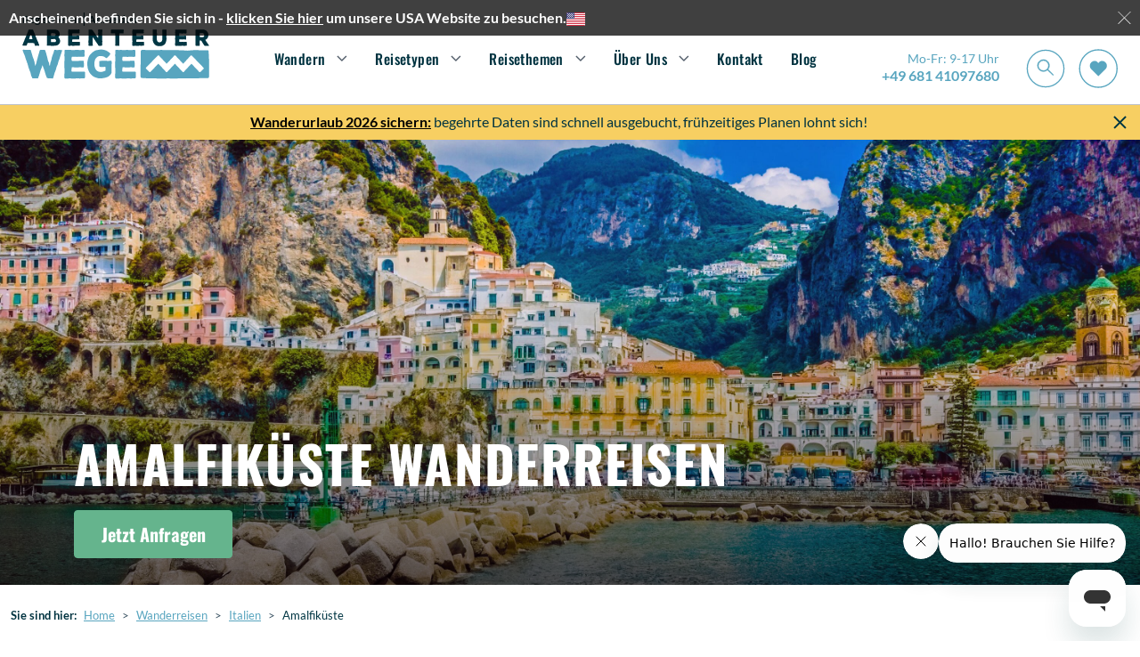

--- FILE ---
content_type: text/html; charset=utf-8
request_url: https://www.abenteuerwege.de/wanderreisen/italien/amalfikueste/
body_size: 32828
content:

<!doctype html>
<html lang="de-de">
<head>

            <script type="text/javascript" src="https://try.abtasty.com/9b765bf061921ac9a33f614e4b67613d.js"></script>
    <meta charset="utf-8">
    <meta name="viewport" id="viewport" content="width=device-width, initial-scale=1" />
    <title>Amalfi | Individuelle Wanderreisen Italien </title>

    <!-- OPEN GRAPH TAG STARTS -->
    <meta property="og:title" content="Amalfi | Individuelle Wanderreisen Italien " />
    <meta property="og:description" content="Jetzt Amalfik&#xFC;ste auf abgelegenen Pfaden entdecken. Ausgew&#xE4;hlte Unterk&#xFC;nfte, Gep&#xE4;cktransport und App-Navigation. Beim Experten buchen." />
    <meta property="og:locale" content='de_DE' />
    <meta property="og:url" content='https://www.abenteuerwege.de/wanderreisen/italien/amalfikueste/' />
    <!-- OPEN GRAPH TAG ENDS -->

    <meta name="description" content="Jetzt Amalfik&#xFC;ste auf abgelegenen Pfaden entdecken. Ausgew&#xE4;hlte Unterk&#xFC;nfte, Gep&#xE4;cktransport und App-Navigation. Beim Experten buchen." />


        <link rel="shortcut icon" href="https://d1hirb55zrpywb.cloudfront.net/images/theme/favicon.ico" />
    <link href="/sb/headercss.css.vf87075a61780f5c284d83d5ae8ff1e3b7c4dadae" rel="stylesheet" type="text/css" />
    <link rel="stylesheet" type="text/css" href="/dist/styles/styles.min.css" />

    <link rel="canonical" id="hrCanoincal" itemprop="url" href="https://www.abenteuerwege.de/wanderreisen/italien/amalfikueste/" />
    <!--Alernate URL START -->
    <!--Alernate URL END -->
    
    <link href="/sb/countrycss.css.vf87075a61780f5c284d83d5ae8ff1e3b7c4dadae" rel="stylesheet" />

    
    <meta property="og:image" content='/media/15097/hiking-the-west-highland-way.jpg?width=1150&amp;height=803&amp;v=1d9d19d2c9e9000'>
    <meta property="og:type" content='Website' />    

    <!-- Google Tag Manager -->
    <script>
        (function(w,d,s,l,i){w[l]=w[l]||[];w[l].push({'gtm.start':
        new Date().getTime(),event:'gtm.js'});var f=d.getElementsByTagName(s)[0],
        j=d.createElement(s),dl=l!='dataLayer'?'&l='+l:'';j.async=true;j.src=
        'https://www.googletagmanager.com/gtm.js?id='+i+dl;f.parentNode.insertBefore(j,f);
        })(window,document,'script','dataLayer','GTM-TGRFCL');</script>
    <!-- End Google Tag Manager -->
    
    <script type="text/javascript">var deviceType = /iPad/.test(navigator.userAgent) ? "t" : /Mobile|iP(hone|od)|Android|BlackBerry|IEMobile|Silk/.test(navigator.userAgent) ? "m" : "d";</script>
    <script type="text/javascript">
        var ConfigurationItems = [];
        var CookieDomain = '.abenteuerwege.de';

        //GA4 Changes : START
        var arrGA4EventItems = [];
        var objEnableGA4Changes = 'Y';
        var objDocumentTypeAlias = 'country';
        if ('' != '')
        {
            window.dataLayer = window.dataLayer || [];
            window.dataLayer.push({'user_id': ''});
        }
        //GA4 Changes : END

        //Common Variables For Zendesk Chat Widget
        var objLocale = "de";
        var objBusinessChannelTagToRemove = "['zendesk_org_macs_adventure_uk_gbp','zendesk_org_macs_adventure_us_cad','zendesk_org_abenteuerwege_ch_chf','zendesk_org_abenteuerwege_at_eur','zendesk_org_macs_adventure_uk_zar','zendesk_org_macs_adventure_us_usd','zendesk_org_abenteuerwege_de_eur','zendesk_org_macs_adventure_nl_eur','zendesk_org_wholesale_agent_gbp','zendesk_org_macs_adventure_uk_nzd','zendesk_org_macs_adventure_uk_aud','zendesk_org_macs_adventure_eur','zendesk_org_macs_adventure_eur_new']";
        var objZendeskBusinessChannelTag = "zendesk_org_abenteuerwege_de_eur";
        var objEnvironmentInfoTag = "live_environment";
    </script>
    <script> window.dataLayer = window.dataLayer || []; window.dataLayer.push({'currency': 'eur'}); </script>
    <script>(function(w,d,s,l,i){w[l]=w[l]||[];w[l].push({'gtm.start': new Date().getTime(),event:'gtm.js'});var f=d.getElementsByTagName(s)[0], j=d.createElement(s),dl=l!='dataLayer'?'&l='+l:'';j.async=true;j.src='//www.googletagmanager.com/gtm.js?id='+i+dl;f.parentNode.insertBefore(j,f);})(window,document,'script','dataLayer','GTM-NXDQZM');</script>

    <script type="text/javascript">
        var InfintityJsFlag = 'N';
        if(InfintityJsFlag == 'Y' && InfintityJsFlag != null)
        {
            // setTimeout(function () {
                (function(i,n,f,t,y,x,z) {
                    y=i._its=function(){return y.queue.push(arguments)};y.version='2.0';y.queue=[];z=n.createElement(f);z.async=!0;z.src=t;x=n.getElementsByTagName(f)[0];x.parentNode.insertBefore(z,x)})(window, document,'script','https://script.infinity-tracking.com/infinitytrack.js?i=7274');
                    window._its('init', '7274');
                    window._its('track');
            //}, 8000);
        }
    </script>

    <!-- ZENCHAT CODE :: STARTS -->
    <!-- ZENCHAT CODE :: ENDS -->

</head>
<body data-role="Subscriber" class="">
    <!-- Google Tag Manager (noscript) -->
    <noscript>
        <iframe src="https://www.googletagmanager.com/ns.html?id=GTM-TGRFCL"
                height="0" width="0" style="display:none;visibility:hidden"></iframe>
    </noscript>
    <!-- End Google Tag Manager (noscript) -->
    <noscript><iframe src="//www.googletagmanager.com/ns.html?id=GTM-NXDQZM" height="0" width="0" style="display:none;visibility:hidden"></iframe></noscript>
    
    
    <div class="sitevisit-box">
        <span class="siteinfo">
            Anscheinend befinden Sie sich in  -  <a href="https://www.macsadventure.com/us/" title="klicken Sie hier">klicken Sie hier</a> um unsere USA Website zu besuchen.
        </span><img src="[data-uri]" data-src="https://d1hirb55zrpywb.cloudfront.net/images/US.svg" class="ml-2 lazy" alt="US" style="width: 21px;"><span class="close-btn">&nbsp;</span>
    </div>


<header class="header bg-white js-header" id="header">
    <div class="login">
        <div>

            <a class="login__link" href="https://meinkonto.abenteuerwege.de/register/" title="Registrieren">
                Registrieren
            </a>

            <span class="login__pipe">|</span> 

            <a class="login__link" href="https://meinkonto.abenteuerwege.de/sign-in/" title="Anmelden">
                Anmelden
            </a>
        </div>
        <div class="login__tel-icon">
            <a href="tel:&#x2B;49 681 41097680" data-ict-discovery-number="&#x2B;49 681 41097680">
                <img src="/dist/images/call-icon.svg" alt="Contact Macs Adventure by phone" class="img-fluid" />
            </a>
        </div>
    </div>

    <!-- NO BOOTSTRAP VERSION -->
    <div class="navigation-container">
        <button class="nav-btn nav-btn--burger" type="button" aria-expanded="false">
            <img src="/dist/images/navbar-icon.svg" alt="Open navigation" />
        </button>
        <a href="/">
            <img src="/dist/images/logo-AW.svg" title='AbenteuerWege' alt='AbenteuerWege' class="img img__logo" />
        </a>
        <nav class="menu-bar" id="navMenu"> 
            <div class="close-container">
                <button type="button" class="nav-btn nav-btn--close">
                    <img src="/dist/images/megamenu-close.svg" alt="Close navigation" />
                </button>  
            </div>

            <ul class="nav-links">
                    <li class="nav-links__primary-li"
                        aria-haspopup="true"
                        aria-expanded="false"
                    >
                            <a class="nav-links__nav-item nav-links__nav-item--arrow" aria-current="page">Wandern</a>
                            <div class="mega-menu" aria-hidden="true">
                                <div class="mega-menu__content">
                                    <div class="mega-menu__secondary-menu">
                                        <div class="mega-menu__link mega-menu__link--back">Back</div>
                                        <div class="mega-menu__link mega-menu__link--header">
                                            <a href="https://www.abenteuerwege.de/wanderreisen/">Wandern</a>
                                        </div>
                                        <ul>
                                                <li class="mega-menu__link--secondary" aria-haspopup="true" aria-expanded="false">
                                                    <a href="https://www.abenteuerwege.de/wanderreisen/deutschland/" class="mega-menu__link mega-menu__link--arrow">Deutschland</a>
                                                    <div class="mega-menu__tertiary " aria-hidden="true">
                                                        <div class="mega-menu__tertiary-list">
                                                            <ul>
                                                                <li class="mega-menu__link mega-menu__link--back">Back</li>
                                                            </ul>
            <div class="mega-menu__mobile-container">
                <h3>Regionen A-R</h3>
                <ul class="mega-menu__tertiary-ul">
                        <li class="mega-menu__tertiary-item"><a href='https://www.abenteuerwege.de/wanderreisen/deutschland/'>Alle Regionen</a></li>
                        <li class="mega-menu__tertiary-item"><a href='https://www.abenteuerwege.de/wanderreisen/deutschland/sueddeutschland/bayern/'>Bayern</a></li>
                        <li class="mega-menu__tertiary-item"><a href='https://www.abenteuerwege.de/wanderreisen/deutschland/westdeutschland/moselland/'>Moselland</a></li>
                        <li class="mega-menu__tertiary-item"><a href='https://www.abenteuerwege.de/wanderreisen/deutschland/norddeutschland/harzer-hexen-stieg/'>Harz</a></li>
                        <li class="mega-menu__tertiary-item"><a href='https://www.abenteuerwege.de/wanderreisen/deutschland/norddeutschland/wandern-heidschnuckenweg/'>L&#xFC;neburger Heide</a></li>
                        <li class="mega-menu__tertiary-item"><a href='https://www.abenteuerwege.de/wanderreisen/deutschland/westdeutschland/neckarsteig/'>Neckar</a></li>
                        <li class="mega-menu__tertiary-item"><a href='https://www.abenteuerwege.de/wanderreisen/deutschland/westdeutschland/rheinsteig/'>Rhein</a></li>
                        <li class="mega-menu__tertiary-item"><a href='https://www.abenteuerwege.de/tour-listing/?rgid=&amp;lcntyp=R&amp;mactids=1,31&amp;sactids=17,18,19,20,32,33,34&amp;rbdid=784'>R&#xFC;gen</a></li>
                </ul>
            </div>
            <div class="mega-menu__mobile-container">
                <h3>Regionen S-Z</h3>
                <ul class="mega-menu__tertiary-ul">
                        <li class="mega-menu__tertiary-item"><a href='https://www.abenteuerwege.de/wanderreisen/deutschland/westdeutschland/saar-hunsrueck-steig/'>Saarland</a></li>
                        <li class="mega-menu__tertiary-item"><a href='https://www.abenteuerwege.de/wanderreisen/deutschland/norddeutschland/saechsische-schweiz/malerweg/'>S&#xE4;chsische Schweiz</a></li>
                        <li class="mega-menu__tertiary-item"><a href='https://www.abenteuerwege.de/wanderreisen/deutschland/sueddeutschland/schwarzwald/'>Schwarzwald</a></li>
                        <li class="mega-menu__tertiary-item"><a href='https://www.abenteuerwege.de/wanderreisen/deutschland/sueddeutschland/schwaebische-alb/'>Schw&#xE4;bische Alb</a></li>
                        <li class="mega-menu__tertiary-item"><a href='https://www.abenteuerwege.de/wanderreisen/deutschland/mitte/rennsteig/'>Th&#xFC;ringen</a></li>
                </ul>
            </div>
                                                        </div>
                                                            <div class="mega-menu__tertiary-list mega-menu__tertiary-list--second-col">
            <div class="mega-menu__mobile-container">
                <h3>Unser Team empfiehlt</h3>
                <ul class="mega-menu__tertiary-ul">
                        <li class="mega-menu__tertiary-item"><a href='https://www.abenteuerwege.de/wanderreisen/deutschland/sueddeutschland/schwarzwald/schluchtensteig/'>Schluchtensteig</a></li>
                        <li class="mega-menu__tertiary-item"><a href='https://www.abenteuerwege.de/wanderreisen/deutschland/norddeutschland/saechsische-schweiz/malerweg/'>Malerweg</a></li>
                        <li class="mega-menu__tertiary-item"><a href='https://www.abenteuerwege.de/wanderreisen/deutschland/westdeutschland/moselland/'>Moselsteig</a></li>
                        <li class="mega-menu__tertiary-item"><a href='https://www.abenteuerwege.de/wanderreisen/deutschland/norddeutschland/wandern-heidschnuckenweg/'>Heidschnuckenweg</a></li>
                        <li class="mega-menu__tertiary-item"><a href='https://www.abenteuerwege.de/wanderreisen/deutschland/westdeutschland/rheinsteig/'>Rheinsteig</a></li>
                        <li class="mega-menu__tertiary-item"><a href='https://www.abenteuerwege.de/wanderreisen/deutschland/sueddeutschland/schwaebische-alb/'>Albsteig</a></li>
                        <li class="mega-menu__tertiary-item"><a href='https://www.abenteuerwege.de/wanderreisen/deutschland/sueddeutschland/bayern/salzalpensteig/'>Salzalpensteig</a></li>
                </ul>
            </div>
            <div class="mega-menu__mobile-container">
                <h3>Reisethemen</h3>
                <ul class="mega-menu__tertiary-ul">
                        <li class="mega-menu__tertiary-item"><a href='https://www.abenteuerwege.de/wanderreisen/deutschland/beliebteste/'>Beliebteste Wanderreisen</a></li>
                        <li class="mega-menu__tertiary-item"><a href='https://www.abenteuerwege.de/tour-listing/?rgid=&amp;lcntyp=R&amp;mnid=&amp;mxid=&amp;grdid=&amp;cmfid=&amp;tloc=&amp;srtexp=TP&amp;tcid=&amp;mind=&amp;maxd=&amp;tsd=&amp;mactids=1,31&amp;sactids=17,18,19,20,32,33,34&amp;mthmids=&amp;sthmids=&amp;rbdid=522,509,398,628&amp;tstyids=&amp;tvwtyp=&amp;ftype=&amp;fvids=&amp;cfcodes='>Wandern in den Deutschen Alpen</a></li>
                        <li class="mega-menu__tertiary-item"><a href='https://www.abenteuerwege.de/reisethemen/kurzreisen-deutschland/'>Kurztrips bis 5 Tage</a></li>
                        <li class="mega-menu__tertiary-item"><a href='https://www.abenteuerwege.de/themenreisen/wandern-und-wellness/'>Wandern &amp; Wellness</a></li>
                        <li class="mega-menu__tertiary-item"><a href='https://www.abenteuerwege.de/tour-listing/?rgid=56&amp;lcntyp=L&amp;mnid=&amp;mxid=&amp;grdid=&amp;cmfid=&amp;tloc=&amp;srtexp=&amp;tcid=&amp;mind=&amp;maxd=&amp;tsd=&amp;mactids=1&amp;sactids=5,6,8,17,19,20&amp;mthmids=&amp;sthmids=2&amp;rbdid='>Geeignet f&#xFC;r Alleinreisende</a></li>
                        <li class="mega-menu__tertiary-item"><a href='https://www.abenteuerwege.de/wanderreisen/deutschland/top-trails-of-germany/'>Top Trails of Germany</a></li>
                </ul>
            </div>
                                                            </div>
                                                            <div class="mega-menu__tertiary-list mega-menu__tertiary-list--feature">
                                                                <img src="[data-uri]" data-src='https://d1hirb55zrpywb.cloudfront.net/media/20731/romantischer-rhein-tourismus-gmbh-fotograf-dietmar-guth-oberhalb-st-goarshausen.jpg' alt='Beliebteste Wanderreisen in Deutschland' class="lazy" />

                                                                <div class="mega-menu__feature-content">
                                                                    <h5>Beliebteste Wanderreisen in Deutschland</h5>
                                                                    <p></p>
                                                                    <a href="https://www.abenteuerwege.de/wanderreisen/deutschland/beliebteste/" class="macs-btn macs-btn--tertiary" title='Weiter lesen'>Weiter lesen</a>
                                                                </div>

                                                            </div>
                                                        
                                                    </div>
                                                </li>
                                                <li class="mega-menu__link--secondary" aria-haspopup="true" aria-expanded="false">
                                                    <a href="https://www.abenteuerwege.de/wanderreisen/oesterreich/" class="mega-menu__link mega-menu__link--arrow">&#xD6;sterreich &amp; Alpen</a>
                                                    <div class="mega-menu__tertiary " aria-hidden="true">
                                                        <div class="mega-menu__tertiary-list">
                                                            <ul>
                                                                <li class="mega-menu__link mega-menu__link--back">Back</li>
                                                            </ul>
            <div class="mega-menu__mobile-container">
                <h3>Regionen in &#xD6;sterreich</h3>
                <ul class="mega-menu__tertiary-ul">
                        <li class="mega-menu__tertiary-item"><a href='https://www.abenteuerwege.de/wanderreisen/oesterreich/'>Alle Regionen</a></li>
                        <li class="mega-menu__tertiary-item"><a href='https://www.abenteuerwege.de/wanderreisen/oesterreich/lechweg/'>Der Lechweg</a></li>
                        <li class="mega-menu__tertiary-item"><a href='https://www.abenteuerwege.de/wanderreisen/oesterreich/salzburger-land/'>Salzburger Land</a></li>
                        <li class="mega-menu__tertiary-item"><a href='https://www.abenteuerwege.de/wanderreisen/oesterreich/tirol/kitzbuehel/'>Kitzb&#xFC;heler Alpen</a></li>
                        <li class="mega-menu__tertiary-item"><a href='https://www.abenteuerwege.de/wanderreisen/oesterreich/karwendel/'>Karwendel</a></li>
                        <li class="mega-menu__tertiary-item"><a href='https://www.abenteuerwege.de/wanderreisen/oesterreich/tirol/wilder-kaiser/'>Kaisergebirge</a></li>
                </ul>
            </div>
            <div class="mega-menu__mobile-container">
                <h3>Alpen&#xFC;berquerungen</h3>
                <ul class="mega-menu__tertiary-ul">
                        <li class="mega-menu__tertiary-item"><a href='https://www.abenteuerwege.de/wanderreisen/oesterreich/alpenueberquerung/'>Alle Alpen&#xFC;berquerungen</a></li>
                        <li class="mega-menu__tertiary-item"><a href='https://www.abenteuerwege.de/wanderreisen/oesterreich/alpenueberquerung/e5-oberstdorf-meran/'>E5 Oberstdorf - Meran</a></li>
                        <li class="mega-menu__tertiary-item"><a href='https://www.abenteuerwege.de/reise-258/fssen-meran-alpenberquerung-mit-komfort/'>F&#xFC;ssen - Meran</a></li>
                        <li class="mega-menu__tertiary-item"><a href='https://www.abenteuerwege.de/reise-630/alpenuberquerung-konigssee-drei-zinnen/'>K&#xF6;nigsee - Drei Zinnen</a></li>
                        <li class="mega-menu__tertiary-item"><a href='https://www.abenteuerwege.de/reise-257/garmisch-sterzing-alpenberquerung-mit-komfort/'>Garmisch - Sterzing</a></li>
                        <li class="mega-menu__tertiary-item"><a href='https://www.abenteuerwege.de/reise-472/leichte-alpenueberquerung-schweiz-klosters-tirano/'>Klosters-Tirano</a></li>
                </ul>
            </div>
                                                        </div>
                                                            <div class="mega-menu__tertiary-list mega-menu__tertiary-list--second-col">
            <div class="mega-menu__mobile-container">
                <h3>Beliebteste Reisen</h3>
                <ul class="mega-menu__tertiary-ul">
                        <li class="mega-menu__tertiary-item"><a href='https://www.abenteuerwege.de/wanderreisen/oesterreich/lechweg/'>Der Lechweg</a></li>
                        <li class="mega-menu__tertiary-item"><a href='https://www.abenteuerwege.de/wanderreisen/oesterreich/tirol/wilder-kaiser/'>Wandern am Wilden Kaiser</a></li>
                        <li class="mega-menu__tertiary-item"><a href='https://www.abenteuerwege.de/reise-314/wandern-an-den-salzburger-seen/'>Salzburger Seen</a></li>
                </ul>
            </div>
            <div class="mega-menu__mobile-container">
                <h3>Unser Team empfiehlt</h3>
                <ul class="mega-menu__tertiary-ul">
                        <li class="mega-menu__tertiary-item"><a href='https://www.abenteuerwege.de/reise-624/alpe-adria-trail-oesterreich-slowenien/'>Alpe Adria Trail </a></li>
                        <li class="mega-menu__tertiary-item"><a href='https://www.abenteuerwege.de/reise-317/berge-und-seen-im-salzkammergut/'>Berge &amp; Seen im Salzkammergut</a></li>
                        <li class="mega-menu__tertiary-item"><a href='https://www.abenteuerwege.de/reise-323/dachstein-hoehenweg/'>Rund um den Dachstein</a></li>
                        <li class="mega-menu__tertiary-item"><a href='https://www.abenteuerwege.de/reise-562/gr5-genfer-see-mont-blanc/'>GR5: Vom Genfer See zum Mont Blanc</a></li>
                        <li class="mega-menu__tertiary-item"><a href='https://www.abenteuerwege.de/reise-227/kitzbheler-alpen-wandern-am-kat-walk/'>KAT Walk Kitzb&#xFC;hel</a></li>
                </ul>
            </div>
            <div class="mega-menu__mobile-container">
                <h3>Weitere Alpenregionen</h3>
                <ul class="mega-menu__tertiary-ul">
                        <li class="mega-menu__tertiary-item"><a href='https://www.abenteuerwege.de/wanderreisen/italien/suedtirol/'>Italienische Alpen</a></li>
                        <li class="mega-menu__tertiary-item"><a href='https://www.abenteuerwege.de/tour-listing/?rgid=&amp;lcntyp=R&amp;mnid=&amp;mxid=&amp;grdid=&amp;cmfid=&amp;tloc=&amp;srtexp=TP&amp;tcid=&amp;mind=&amp;maxd=&amp;tsd=&amp;mactids=1,1&amp;sactids=8,17,19&amp;mthmids=&amp;sthmids=&amp;rbdid=383,418,495&amp;tstyids=&amp;tvwtyp=&amp;ftype=&amp;fvids=&amp;cfcodes='>Franz&#xF6;sische Alpen</a></li>
                        <li class="mega-menu__tertiary-item"><a href='https://www.abenteuerwege.de/wanderreisen/schweiz/'>Schweizer Alpen</a></li>
                </ul>
            </div>
                                                            </div>
                                                            <div class="mega-menu__tertiary-list mega-menu__tertiary-list--feature">
                                                                <img src="[data-uri]" data-src='https://d1hirb55zrpywb.cloudfront.net/media/20770/684_abenteuer-wege__vernagter-stausee-e5.jpg' alt='Alpen&#xFC;berquerungen' class="lazy" />

                                                                <div class="mega-menu__feature-content">
                                                                    <h5>Alpen&#xFC;berquerungen</h5>
                                                                    <p></p>
                                                                    <a href="https://www.abenteuerwege.de/wanderreisen/oesterreich/alpenueberquerung/" class="macs-btn macs-btn--tertiary" title='Weiter lesen'>Weiter lesen</a>
                                                                </div>

                                                            </div>
                                                        
                                                    </div>
                                                </li>
                                                <li class="mega-menu__link--secondary" aria-haspopup="true" aria-expanded="false">
                                                    <a href="https://www.abenteuerwege.de/wanderreisen/grossbritannien-irland/" class="mega-menu__link mega-menu__link--arrow">Gro&#xDF;britannien &amp; Irland</a>
                                                    <div class="mega-menu__tertiary " aria-hidden="true">
                                                        <div class="mega-menu__tertiary-list">
                                                            <ul>
                                                                <li class="mega-menu__link mega-menu__link--back">Back</li>
                                                            </ul>
            <div class="mega-menu__mobile-container">
                <h3>L&#xE4;nder</h3>
                <ul class="mega-menu__tertiary-ul">
                        <li class="mega-menu__tertiary-item"><a href='https://www.abenteuerwege.de/wanderreisen/schottland/'>Schottland</a></li>
                        <li class="mega-menu__tertiary-item"><a href='https://www.abenteuerwege.de/wanderreisen/england/'>England</a></li>
                        <li class="mega-menu__tertiary-item"><a href='https://www.abenteuerwege.de/wanderreisen/wales/'>Wales</a></li>
                        <li class="mega-menu__tertiary-item"><a href='https://www.abenteuerwege.de/wanderreisen/irland/'>Irland</a></li>
                </ul>
            </div>
            <div class="mega-menu__mobile-container">
                <h3>Beliebteste Reisen</h3>
                <ul class="mega-menu__tertiary-ul">
                        <li class="mega-menu__tertiary-item"><a href='https://www.abenteuerwege.de/wanderreisen/england/south-west-coast-path'>South West Coast Path</a></li>
                        <li class="mega-menu__tertiary-item"><a href='https://www.abenteuerwege.de/wanderreisen/schottland/west-highland-way/'>West Highland Way</a></li>
                        <li class="mega-menu__tertiary-item"><a href='https://www.abenteuerwege.de/wanderreisen/england/coast-coast/'>Coast to Coast Walk</a></li>
                        <li class="mega-menu__tertiary-item"><a href='https://www.abenteuerwege.de/wanderreisen/schottland/great-glen-way/'>Great Glen Way &amp; Loch Ness</a></li>
                        <li class="mega-menu__tertiary-item"><a href='https://www.abenteuerwege.de/reise-13/irland-dingle-way-8-tage-7-nachte/'>Dingle Way</a></li>
                </ul>
            </div>
                                                        </div>
                                                            <div class="mega-menu__tertiary-list mega-menu__tertiary-list--second-col">
            <div class="mega-menu__mobile-container">
                <h3>Regionen</h3>
                <ul class="mega-menu__tertiary-ul">
                        <li class="mega-menu__tertiary-item"><a href='https://www.abenteuerwege.de/wanderreisen/england/cornwall/'>Wandern in Cornwall</a></li>
                        <li class="mega-menu__tertiary-item"><a href='https://www.abenteuerwege.de/wanderreisen/schottland/highlands/'>Wandern in den Highlands</a></li>
                        <li class="mega-menu__tertiary-item"><a href='https://www.abenteuerwege.de/wanderreisen/england/cotswolds/'>Wandern in den Cotswolds</a></li>
                        <li class="mega-menu__tertiary-item"><a href='https://www.abenteuerwege.de/wanderreisen/schottland/isle-skye/'>Wandern auf der Isle of Skye</a></li>
                </ul>
            </div>
            <div class="mega-menu__mobile-container">
                <h3>Rundreisen</h3>
                <ul class="mega-menu__tertiary-ul">
                        <li class="mega-menu__tertiary-item"><a href='https://www.abenteuerwege.de/rundreisen/grossbritannien/schottland/'>Schottland Rundreisen</a></li>
                        <li class="mega-menu__tertiary-item"><a href='https://www.abenteuerwege.de/reise-641/rundreise-cornwall/'>England Rundreisen</a></li>
                        <li class="mega-menu__tertiary-item"><a href='https://www.abenteuerwege.de/reise-73/best-of-irland-drive-hike/'>Irland Rundreisen</a></li>
                        <li class="mega-menu__tertiary-item"><a href='https://www.abenteuerwege.de/tour-listing/?rgid=265,57,55&amp;lcntyp=L&amp;mnid=&amp;mxid=&amp;grdid=&amp;cmfid=&amp;tloc=&amp;srtexp=TP&amp;tcid=&amp;mind=&amp;maxd=&amp;tsd=&amp;mactids=31&amp;sactids=32,33,34&amp;mthmids=&amp;sthmids=&amp;rbdid=&amp;tstyids=&amp;tvwtyp=&amp;ftype=&amp;fvids=&amp;cfcodes='>Alle Rundreisen in UK &amp; Irland</a></li>
                </ul>
            </div>
            <div class="mega-menu__mobile-container">
                <h3>Unser Team empfiehlt</h3>
                <ul class="mega-menu__tertiary-ul">
                        <li class="mega-menu__tertiary-item"><a href='https://www.abenteuerwege.de/reise-44/der-cotswold-way/'>Cotswold Way</a></li>
                        <li class="mega-menu__tertiary-item"><a href='https://www.abenteuerwege.de/reise-47/hadrianswall-wanderung-newcastle-bowness/'>Hadrianswall: Die r&#xF6;mische Mauer</a></li>
                        <li class="mega-menu__tertiary-item"><a href='https://www.abenteuerwege.de/reise-57/speyside-whisky-trail/'>Speyside Whisky Trail</a></li>
                        <li class="mega-menu__tertiary-item"><a href='https://www.abenteuerwege.de/wanderreisen/wales/pembrokeshire-coast-path/'>Pembrokeshire Coast Path</a></li>
                        <li class="mega-menu__tertiary-item"><a href='https://www.abenteuerwege.de/wanderreisen/irland/kerry-way-wandern/'>Kerry Way: Rund um die Halbinsel</a></li>
                </ul>
            </div>
                                                            </div>
                                                            <div class="mega-menu__tertiary-list mega-menu__tertiary-list--feature">
                                                                <img src="[data-uri]" data-src='https://d1hirb55zrpywb.cloudfront.net/media/nsbp24gp/perranporth-to-portreath-bench.webp' alt='South West Coast Path in Cornwall' class="lazy" />

                                                                <div class="mega-menu__feature-content">
                                                                    <h5>South West Coast Path in Cornwall</h5>
                                                                    <p></p>
                                                                    <a href="https://www.abenteuerwege.de/wanderreisen/england/south-west-coast-path" class="macs-btn macs-btn--tertiary" title='Weiter lesen'>Weiter lesen</a>
                                                                </div>

                                                            </div>
                                                        
                                                    </div>
                                                </li>
                                                <li class="mega-menu__link--secondary" aria-haspopup="true" aria-expanded="false">
                                                    <a href="https://www.abenteuerwege.de/wanderreisen/" class="mega-menu__link mega-menu__link--arrow">Europa</a>
                                                    <div class="mega-menu__tertiary " aria-hidden="true">
                                                        <div class="mega-menu__tertiary-list">
                                                            <ul>
                                                                <li class="mega-menu__link mega-menu__link--back">Back</li>
                                                            </ul>
            <div class="mega-menu__mobile-container">
                <h3>L&#xE4;nder A-L</h3>
                <ul class="mega-menu__tertiary-ul">
                        <li class="mega-menu__tertiary-item"><a href='https://www.abenteuerwege.de/wanderreisen/'>Alle L&#xE4;nder</a></li>
                        <li class="mega-menu__tertiary-item"><a href='https://www.abenteuerwege.de/wanderreisen/deutschland/'>Deutschland</a></li>
                        <li class="mega-menu__tertiary-item"><a href='https://www.abenteuerwege.de/wanderreisen/frankreich/'>Frankreich</a></li>
                        <li class="mega-menu__tertiary-item"><a href='https://www.abenteuerwege.de/wanderreisen/irland/'>Irland</a></li>
                        <li class="mega-menu__tertiary-item"><a href='https://www.abenteuerwege.de/wanderreisen/italien/'>Italien</a></li>
                </ul>
            </div>
            <div class="mega-menu__mobile-container">
                <h3>L&#xE4;nder M-Z</h3>
                <ul class="mega-menu__tertiary-ul">
                        <li class="mega-menu__tertiary-item"><a href='https://www.abenteuerwege.de/wanderreisen/norwegen/'>Norwegen</a></li>
                        <li class="mega-menu__tertiary-item"><a href='https://www.abenteuerwege.de/wanderreisen/oesterreich/'>&#xD6;sterreich</a></li>
                        <li class="mega-menu__tertiary-item"><a href='https://www.abenteuerwege.de/wanderreisen/portugal/'>Portugal</a></li>
                        <li class="mega-menu__tertiary-item"><a href='https://www.abenteuerwege.de/wanderreisen/schweden/'>Schweden</a></li>
                        <li class="mega-menu__tertiary-item"><a href='https://www.abenteuerwege.de/wanderreisen/schweiz/'>Schweiz</a></li>
                        <li class="mega-menu__tertiary-item"><a href='https://www.abenteuerwege.de/wanderreisen/slowenien/'>Slowenien</a></li>
                        <li class="mega-menu__tertiary-item"><a href='https://www.abenteuerwege.de/wanderreisen/spanien/'>Spanien</a></li>
                </ul>
            </div>
                                                        </div>
                                                            <div class="mega-menu__tertiary-list mega-menu__tertiary-list--second-col">
            <div class="mega-menu__mobile-container">
                <h3>Beliebteste Reisen</h3>
                <ul class="mega-menu__tertiary-ul">
                        <li class="mega-menu__tertiary-item"><a href='https://www.abenteuerwege.de/wanderreisen/portugal/rota-vicentina/'>Rota Vicentina</a></li>
                        <li class="mega-menu__tertiary-item"><a href='https://www.abenteuerwege.de/wanderreisen/spanien/mallorca/trockenmauerweg-gr221/'>Mallorca Trockenmauerweg</a></li>
                        <li class="mega-menu__tertiary-item"><a href='https://www.abenteuerwege.de/jakobsweg/via-francigena/'>Via Francigena</a></li>
                        <li class="mega-menu__tertiary-item"><a href='https://www.abenteuerwege.de/reise-169/sdschweden-kstenwandern-auf-dem-osterlenleden/'>&#xD6;sterlenleden</a></li>
                        <li class="mega-menu__tertiary-item"><a href='https://www.abenteuerwege.de/wanderreisen/frankreich/tour-du-mont-blanc/'>Tour du Mont Blanc</a></li>
                </ul>
            </div>
            <div class="mega-menu__mobile-container">
                <h3>Unser Team empfiehlt</h3>
                <ul class="mega-menu__tertiary-ul">
                        <li class="mega-menu__tertiary-item"><a href='https://www.abenteuerwege.de/wanderreisen/portugal/madeira/'>Wandern auf Madeira</a></li>
                        <li class="mega-menu__tertiary-item"><a href='https://www.abenteuerwege.de/wanderreisen/spanien/kanaren/'>Wandern auf den Kanaren</a></li>
                        <li class="mega-menu__tertiary-item"><a href='https://www.abenteuerwege.de/wanderreisen/italien/amalfikueste/'>Wandern an der Amalfi K&#xFC;ste</a></li>
                        <li class="mega-menu__tertiary-item"><a href='https://www.abenteuerwege.de/wanderreisen/spanien/mallorca/'>Wandern auf Mallorca</a></li>
                        <li class="mega-menu__tertiary-item"><a href='https://www.abenteuerwege.de/wanderreisen/italien/toskana/'>Wandern in der Toskana</a></li>
                </ul>
            </div>
                                                            </div>
                                                            <div class="mega-menu__tertiary-list mega-menu__tertiary-list--feature">
                                                                <img src="[data-uri]" data-src='https://d1hirb55zrpywb.cloudfront.net/media/20769/684x392_other-caminoday3024.jpg' alt='Jakobswege' class="lazy" />

                                                                <div class="mega-menu__feature-content">
                                                                    <h5>Jakobswege</h5>
                                                                    <p></p>
                                                                    <a href="https://www.abenteuerwege.de/jakobsweg/" class="macs-btn macs-btn--tertiary" title='Weiter lesen'>Weiter lesen</a>
                                                                </div>

                                                            </div>
                                                        
                                                    </div>
                                                </li>
                                                <li class="mega-menu__link--secondary" aria-haspopup="true" aria-expanded="false">
                                                    <a href="https://www.abenteuerwege.de/jakobsweg/" class="mega-menu__link mega-menu__link--arrow">Jakobsweg</a>
                                                    <div class="mega-menu__tertiary " aria-hidden="true">
                                                        <div class="mega-menu__tertiary-list">
                                                            <ul>
                                                                <li class="mega-menu__link mega-menu__link--back">Back</li>
                                                            </ul>
            <div class="mega-menu__mobile-container">
                <h3>Jakobsweg Spanien</h3>
                <ul class="mega-menu__tertiary-ul">
                        <li class="mega-menu__tertiary-item"><a href='https://www.abenteuerwege.de/jakobsweg/jakobsweg-spanien/'>Alle Jakobswege in Spanien</a></li>
                        <li class="mega-menu__tertiary-item"><a href='https://www.abenteuerwege.de/jakobsweg/der-camino-frances/'>Camino Frances: Der traditionelle</a></li>
                        <li class="mega-menu__tertiary-item"><a href='https://www.abenteuerwege.de/jakobsweg/camino-del-norte-kuestenweg/'>Camino del Norte: Der K&#xFC;stenweg</a></li>
                        <li class="mega-menu__tertiary-item"><a href='https://www.abenteuerwege.de/jakobsweg/camino-primitivo/'>Camino Primitivo: Der urspr&#xFC;ngliche</a></li>
                        <li class="mega-menu__tertiary-item"><a href='https://www.abenteuerwege.de/reise-556/camino-ingles/'>Camino Ingl&#xE9;s: Der Geheimtipp</a></li>
                        <li class="mega-menu__tertiary-item"><a href='https://www.abenteuerwege.de/reise-150/jakobsweg-santiago-nach-finisterre/'>Camino Finisterre: Das heimliche Finale</a></li>
                </ul>
            </div>
            <div class="mega-menu__mobile-container">
                <h3>Jakobsweg Portugal</h3>
                <ul class="mega-menu__tertiary-ul">
                        <li class="mega-menu__tertiary-item"><a href='https://www.abenteuerwege.de/jakobsweg/jakobsweg-portugal/'>Alle Jakobswege in Portugal</a></li>
                        <li class="mega-menu__tertiary-item"><a href='https://www.abenteuerwege.de/jakobsweg/jakobsweg-portugal-kueste/'>Portugiesischer Jakobsweg K&#xFC;ste</a></li>
                        <li class="mega-menu__tertiary-item"><a href='https://www.abenteuerwege.de/tour-listing/?rgid=&amp;lcntyp=R&amp;mactids=1,31&amp;sactids=17,18,19,20,32,33,34&amp;rbdid=564'>Portugiesischer Jakobsweg Inland</a></li>
                </ul>
            </div>
                                                        </div>
                                                            <div class="mega-menu__tertiary-list mega-menu__tertiary-list--second-col">
            <div class="mega-menu__mobile-container">
                <h3>Unser Team empfiehlt</h3>
                <ul class="mega-menu__tertiary-ul">
                        <li class="mega-menu__tertiary-item"><a href='https://www.abenteuerwege.de/reise-14/jakobsweg-die-letzten-100-km-in-8-tagen/'>Camino Frances: Die letzten 100 km</a></li>
                        <li class="mega-menu__tertiary-item"><a href='https://www.abenteuerwege.de/reise-167/portugiesischer-jakobsweg-kstenweg-porto-santiago/'>Portugiesischer Jakobsweg K&#xFC;ste: Porto - Santiago</a></li>
                        <li class="mega-menu__tertiary-item"><a href='https://www.abenteuerwege.de/reise-420/camino-del-norte-etappe-1-san-sebastian-bilbao/'>Camino del Norte Etappe 1</a></li>
                </ul>
            </div>
                                                            </div>
                                                            <div class="mega-menu__tertiary-list mega-menu__tertiary-list--feature">
                                                                <img src="[data-uri]" data-src='https://d1hirb55zrpywb.cloudfront.net/media/eabmyz5o/camino-landschaft-3.jpg' alt='Der ultimative Ratgeber f&#xFC;r Jakobswege' class="lazy" />

                                                                <div class="mega-menu__feature-content">
                                                                    <h5>Der ultimative Ratgeber f&#xFC;r Jakobswege</h5>
                                                                    <p></p>
                                                                    <a href="https://www.abenteuerwege.de/wegweiser/der-ultimative-ratgeber-fuer-jakobswege/" class="macs-btn macs-btn--tertiary" title='Weiter lesen'>Weiter lesen</a>
                                                                </div>

                                                            </div>
                                                        
                                                    </div>
                                                </li>
                                        </ul>
                                    </div>

                                    <div class="mega-menu__grid"> 
                                            <div class="mega-menu__grid-item">
                                                <a href="https://www.abenteuerwege.de/wanderreisen/deutschland/"><img src="[data-uri]" data-src="https://d1hirb55zrpywb.cloudfront.net/media/ju5hazq3/342x342_-images-moselsteig-schoene-aussichten-12.jpg" alt="Deutschland" class="lazy" /></a>
                                                <span>Deutschland</span>
                                            </div>
                                            <div class="mega-menu__grid-item">
                                                <a href="https://www.abenteuerwege.de/wanderreisen/oesterreich/"><img src="[data-uri]" data-src="https://d1hirb55zrpywb.cloudfront.net/media/bsvbsntu/03_342_oesterreich_2.jpg" alt="&#xD6;sterreich" class="lazy" /></a>
                                                <span>&#xD6;sterreich</span>
                                            </div>
                                            <div class="mega-menu__grid-item">
                                                <a href="https://www.abenteuerwege.de/wanderreisen/schottland/"><img src="[data-uri]" data-src="https://d1hirb55zrpywb.cloudfront.net/media/highfnbl/342_schottland.jpg" alt="Schottland" class="lazy" /></a>
                                                <span>Schottland</span>
                                            </div>
                                            <div class="mega-menu__grid-item">
                                                <a href="https://www.abenteuerwege.de/wanderreisen/england/"><img src="[data-uri]" data-src="https://d1hirb55zrpywb.cloudfront.net/media/15clvp2m/342_england_dales.jpg" alt="England" class="lazy" /></a>
                                                <span>England</span>
                                            </div>
                                            <div class="mega-menu__grid-item">
                                                <a href="https://www.abenteuerwege.de/wanderreisen/italien/"><img src="[data-uri]" data-src="https://d1hirb55zrpywb.cloudfront.net/media/ytgnxd4s/342x342_day-5-manarolla-to-riomagiorre.jpg" alt="Italien" class="lazy" /></a>
                                                <span>Italien</span>
                                            </div>
                                            <div class="mega-menu__grid-item">
                                                <a href="https://www.abenteuerwege.de/wanderreisen/portugal/"><img src="[data-uri]" data-src="https://d1hirb55zrpywb.cloudfront.net/media/2wwpps0a/342_porto_portugal.jpg" alt="Portugal" class="lazy" /></a>
                                                <span>Portugal</span>
                                            </div>
                                            <div class="mega-menu__grid-item">
                                                <a href="https://www.abenteuerwege.de/wanderreisen/spanien/"><img src="[data-uri]" data-src="https://d1hirb55zrpywb.cloudfront.net/media/iftby1dh/spanien.jpg" alt="Spanien" class="lazy" /></a>
                                                <span>Spanien</span>
                                            </div>
                                            <div class="mega-menu__grid-item">
                                                <a href="https://www.abenteuerwege.de/wanderreisen/irland/"><img src="[data-uri]" data-src="https://d1hirb55zrpywb.cloudfront.net/media/0gel5443/08_342_dingle-to-dunquin-dunmore-head-7.jpg" alt="Irland" class="lazy" /></a>
                                                <span>Irland</span>
                                            </div>
                                            <div class="mega-menu__grid-item">
                                                <a href="https://www.abenteuerwege.de/wanderreisen/frankreich/"><img src="[data-uri]" data-src="https://d1hirb55zrpywb.cloudfront.net/media/xb2ndazd/342_images-provenceday1104.jpg" alt="Frankreich" class="lazy" /></a>
                                                <span>Frankreich</span>
                                            </div>
                                            <div class="mega-menu__grid-item">
                                                <a href="https://www.abenteuerwege.de/wanderreisen/"><img src="[data-uri]" data-src="https://d1hirb55zrpywb.cloudfront.net/media/ilmb1pcj/342_allgemein.jpg" alt="Alle L&#xE4;nder" class="lazy" /></a>
                                                <span>Alle L&#xE4;nder</span>
                                            </div>
                                    </div>
                                </div>
                            </div>
                    </li>
                    <li class="nav-links__primary-li"
                        aria-haspopup="true"
                        aria-expanded="false"
                    >
                            <a class="nav-links__nav-item nav-links__nav-item--arrow" aria-current="page">Reisetypen</a>
                            <div class="mega-menu" aria-hidden="true">
                                <div class="mega-menu__content">
                                    <div class="mega-menu__secondary-menu">
                                        <div class="mega-menu__link mega-menu__link--back">Back</div>
                                        <div class="mega-menu__link mega-menu__link--header">
                                            <a>Reisetypen</a>
                                        </div>
                                        <ul>
                                                <li class="mega-menu__link--secondary" aria-haspopup="true" aria-expanded="false">
                                                    <a href="https://www.abenteuerwege.de/reisetyp/klassisch/" class="mega-menu__link mega-menu__link--arrow">Klassisch</a>
                                                    <div class="mega-menu__tertiary " aria-hidden="true">
                                                        <div class="mega-menu__tertiary-list">
                                                            <ul>
                                                                <li class="mega-menu__link mega-menu__link--back">Back</li>
                                                            </ul>
            <div class="mega-menu__mobile-container">
                <h3>Beliebteste L&#xE4;nder </h3>
                <ul class="mega-menu__tertiary-ul">
                        <li class="mega-menu__tertiary-item"><a href='https://www.abenteuerwege.de/tour-listing/?rgid=56&amp;lcntyp=L&amp;mnid=&amp;mxid=&amp;grdid=&amp;cmfid=&amp;tloc=&amp;srtexp=TP&amp;tcid=&amp;mind=&amp;maxd=&amp;tsd=&amp;mactids=1,31&amp;sactids=17,18,19,20,32,33,34&amp;mthmids=&amp;sthmids=&amp;rbdid=&amp;tstyids=&amp;tvwtyp=&amp;ftype=&amp;fvids=&amp;cfcodes='>Deutschland</a></li>
                        <li class="mega-menu__tertiary-item"><a href='https://www.abenteuerwege.de/tour-listing/?rgid=279&amp;lcntyp=L&amp;mnid=&amp;mxid=&amp;grdid=&amp;cmfid=&amp;tloc=&amp;srtexp=TP&amp;tcid=&amp;mind=&amp;maxd=&amp;tsd=&amp;mactids=1&amp;sactids=17,19&amp;mthmids=&amp;sthmids=&amp;rbdid=&amp;tstyids=16&amp;tvwtyp=&amp;ftype=TRPSTL&amp;fvids=16,18,21&amp;cfcodes='>&#xD6;sterreich</a></li>
                        <li class="mega-menu__tertiary-item"><a href='https://www.abenteuerwege.de/tour-listing/?rgid=265&amp;lcntyp=L&amp;mnid=&amp;mxid=&amp;grdid=&amp;cmfid=&amp;tloc=&amp;srtexp=TP&amp;tcid=&amp;mind=&amp;maxd=&amp;tsd=&amp;mactids=1&amp;sactids=17,19&amp;mthmids=&amp;sthmids=&amp;rbdid=&amp;tstyids=16&amp;tvwtyp=&amp;ftype=TRPSTL&amp;fvids=16,18,21&amp;cfcodes='>Schottland</a></li>
                        <li class="mega-menu__tertiary-item"><a href='https://www.abenteuerwege.de/tour-listing/?rgid=57&amp;lcntyp=L&amp;mnid=&amp;mxid=&amp;grdid=&amp;cmfid=&amp;tloc=&amp;srtexp=TP&amp;tcid=&amp;mind=&amp;maxd=&amp;tsd=&amp;mactids=1&amp;sactids=17,19&amp;mthmids=&amp;sthmids=&amp;rbdid=&amp;tstyids=16&amp;tvwtyp=&amp;ftype=TRPSTL&amp;fvids=16,18,21&amp;cfcodes='>England</a></li>
                        <li class="mega-menu__tertiary-item"><a href='https://www.abenteuerwege.de/tour-listing/?rgid=281&amp;lcntyp=L&amp;mnid=&amp;mxid=&amp;grdid=&amp;cmfid=&amp;tloc=&amp;srtexp=TP&amp;tcid=&amp;mind=&amp;maxd=&amp;tsd=&amp;mactids=1&amp;sactids=17,19&amp;mthmids=&amp;sthmids=&amp;rbdid=&amp;tstyids=16&amp;tvwtyp=&amp;ftype=TRPSTL&amp;fvids=16,18,21&amp;cfcodes='>Italien</a></li>
                        <li class="mega-menu__tertiary-item"><a href='https://www.abenteuerwege.de/tour-listing/?rgid=50&amp;lcntyp=L&amp;mnid=&amp;mxid=&amp;grdid=&amp;cmfid=&amp;tloc=&amp;srtexp=TP&amp;tcid=&amp;mind=&amp;maxd=&amp;tsd=&amp;mactids=1&amp;sactids=17,19&amp;mthmids=&amp;sthmids=&amp;rbdid=&amp;tstyids=16&amp;tvwtyp=&amp;ftype=TRPSTL&amp;fvids=16,18,21&amp;cfcodes='>Portugal</a></li>
                        <li class="mega-menu__tertiary-item"><a href='https://www.abenteuerwege.de/tour-listing/?rgid=54&amp;lcntyp=L&amp;mnid=&amp;mxid=&amp;grdid=&amp;cmfid=&amp;tloc=&amp;srtexp=TP&amp;tcid=&amp;mind=&amp;maxd=&amp;tsd=&amp;mactids=1&amp;sactids=17,19&amp;mthmids=&amp;sthmids=&amp;rbdid=&amp;tstyids=16&amp;tvwtyp=&amp;ftype=TRPSTL&amp;fvids=16,18,21&amp;cfcodes='>Wales</a></li>
                        <li class="mega-menu__tertiary-item"><a href='https://www.abenteuerwege.de/tour-listing/?rgid=&amp;lcntyp=&amp;mnid=&amp;mxid=&amp;grdid=&amp;cmfid=&amp;tloc=&amp;srtexp=TP&amp;tcid=&amp;mind=&amp;maxd=&amp;tsd=&amp;mactids=1&amp;sactids=17,19,20&amp;mthmids=&amp;sthmids=&amp;rbdid=&amp;tstyids=16&amp;tvwtyp=&amp;ftype=TRPSTL&amp;fvids=16,17,18,21&amp;cfcodes='>Alle ansehen</a></li>
                </ul>
            </div>
            <div class="mega-menu__mobile-container">
                <h3>Alles Rund um klassische Wanderreisen</h3>
                <ul class="mega-menu__tertiary-ul">
                        <li class="mega-menu__tertiary-item"><a href='https://www.abenteuerwege.de/reisetyp/klassisch/'>Hier nachlesen</a></li>
                </ul>
            </div>
                                                        </div>
                                                            <div class="mega-menu__tertiary-list mega-menu__tertiary-list--second-col">
            <div class="mega-menu__mobile-container">
                <h3>Beliebteste Reisen</h3>
                <ul class="mega-menu__tertiary-ul">
                        <li class="mega-menu__tertiary-item"><a href='https://www.abenteuerwege.de/wanderreisen/oesterreich/alpenueberquerung/e5-oberstdorf-meran/'>E5 Alpen&#xFC;berquerung</a></li>
                        <li class="mega-menu__tertiary-item"><a href='https://www.abenteuerwege.de/wanderreisen/england/south-west-coast-path/'>South West Coast Path</a></li>
                        <li class="mega-menu__tertiary-item"><a href='https://www.abenteuerwege.de/tour-listing/?rgid=56&amp;lcntyp=L&amp;mnid=0&amp;mxid=0&amp;grdid=&amp;cmfid=&amp;tloc=&amp;srtexp=TP&amp;tcid=&amp;mind=0&amp;maxd=0&amp;tsd=&amp;mactids=&amp;sactids=&amp;mthmids=&amp;sthmids=&amp;rbdid=516&amp;tstyids=&amp;tvwtyp=&amp;ftype=&amp;fvids=&amp;cfcodes='>Moselsteig</a></li>
                        <li class="mega-menu__tertiary-item"><a href='https://www.abenteuerwege.de/reise-101/der-trockenmauerweg-durch-die-tramuntana/'>Trockenmauerweg Mallorca</a></li>
                        <li class="mega-menu__tertiary-item"><a href='https://www.abenteuerwege.de/wanderreisen/deutschland/sueddeutschland/bayern/salzalpensteig'>Salzalpensteig</a></li>
                </ul>
            </div>
                                                            </div>
                                                            <div class="mega-menu__tertiary-list mega-menu__tertiary-list--feature">
                                                                <img src="[data-uri]" data-src='https://d1hirb55zrpywb.cloudfront.net/media/yjxawcxz/384_portugal.jpg' alt='Klassische Wanderreisen' class="lazy" />

                                                                <div class="mega-menu__feature-content">
                                                                    <h5>Klassische Wanderreisen</h5>
                                                                    <p>Sie lieben es, drau&#xDF;en unterwegs zu sein und sind in Ihrem Urlaub gerne aktiv? Dann sind unsere &#x201E;klassischen&#x201C; Touren genau das Richtige f&#xFC;r Sie, denn hier stehen das Wandern und der Weg im Mittelpunkt der Reise.</p>
                                                                    <a href="" class="macs-btn macs-btn--tertiary" title='Weiter lesen'>Weiter lesen</a>
                                                                </div>

                                                            </div>
                                                        
                                                    </div>
                                                </li>
                                                <li class="mega-menu__link--secondary" aria-haspopup="true" aria-expanded="false">
                                                    <a href="https://www.abenteuerwege.de/reisetyp/pilgerwege/" class="mega-menu__link mega-menu__link--arrow">Pilgerwege</a>
                                                    <div class="mega-menu__tertiary " aria-hidden="true">
                                                        <div class="mega-menu__tertiary-list">
                                                            <ul>
                                                                <li class="mega-menu__link mega-menu__link--back">Back</li>
                                                            </ul>
            <div class="mega-menu__mobile-container">
                <h3>Jakobswege Spanien</h3>
                <ul class="mega-menu__tertiary-ul">
                        <li class="mega-menu__tertiary-item"><a href='https://www.abenteuerwege.de/jakobsweg/jakobsweg-spanien/'>Alle Jakobswege in Spanien</a></li>
                        <li class="mega-menu__tertiary-item"><a href='https://www.abenteuerwege.de/jakobsweg/der-camino-frances/'>Camino Frances: Der traditionelle</a></li>
                        <li class="mega-menu__tertiary-item"><a href='https://www.abenteuerwege.de/jakobsweg/camino-del-norte-kuestenweg/'>Camino del Norte: Der K&#xFC;stenweg</a></li>
                        <li class="mega-menu__tertiary-item"><a href='https://www.abenteuerwege.de/jakobsweg/camino-primitivo/'>Camino Primitivo: Der urspr&#xFC;ngliche</a></li>
                        <li class="mega-menu__tertiary-item"><a href='https://www.abenteuerwege.de/reise-556/camino-ingles/'>Camino Ingl&#xE9;s: Der Geheimtipp</a></li>
                        <li class="mega-menu__tertiary-item"><a href='https://www.abenteuerwege.de/reise-150/jakobsweg-santiago-nach-finisterre/'>Camino Finisterre: Das heimliche Finale</a></li>
                </ul>
            </div>
            <div class="mega-menu__mobile-container">
                <h3>Portugiesischer Jakobsweg</h3>
                <ul class="mega-menu__tertiary-ul">
                        <li class="mega-menu__tertiary-item"><a href='https://www.abenteuerwege.de/jakobsweg/jakobsweg-portugal/'>Alle Jakobswege in Portugal</a></li>
                        <li class="mega-menu__tertiary-item"><a href='https://www.abenteuerwege.de/jakobsweg/jakobsweg-portugal-kueste/'>Camino Portugues da Costa: Jakobsk&#xFC;stenweg</a></li>
                        <li class="mega-menu__tertiary-item"><a href='https://www.abenteuerwege.de/tour-listing/?rgid=&amp;lcntyp=R&amp;mactids=1,31&amp;sactids=17,18,19,20,32,33,34&amp;rbdid=564'>Camino Portugues: Der Jakobsweg im Inland</a></li>
                </ul>
            </div>
                                                        </div>
                                                            <div class="mega-menu__tertiary-list mega-menu__tertiary-list--second-col">
            <div class="mega-menu__mobile-container">
                <h3>Weitere Pilgerreisen</h3>
                <ul class="mega-menu__tertiary-ul">
                        <li class="mega-menu__tertiary-item"><a href='https://www.abenteuerwege.de/jakobsweg/via-francigena/'>Via Francigena: Pilgerweg nach Rom</a></li>
                </ul>
            </div>
                                                            </div>
                                                            <div class="mega-menu__tertiary-list mega-menu__tertiary-list--feature">
                                                                <img src="[data-uri]" data-src='https://d1hirb55zrpywb.cloudfront.net/media/lkephygx/384_japan.jpg' alt='Pilgerwege' class="lazy" />

                                                                <div class="mega-menu__feature-content">
                                                                    <h5>Pilgerwege</h5>
                                                                    <p>Egal, ob Sie etwas Zeit mit sich selbst oder Ihren Liebsten verbringen m&#xF6;chten, ob Sie sich auf eine spirituelle Reise begeben m&#xF6;chten oder Sie sich vorgenommen haben, &#xFC;ber sich selbst hinauszuwachsen &#x2013; bei unseren Pilgerwegen werden Sie f&#xFC;ndig. </p>
                                                                    <a href="" class="macs-btn macs-btn--tertiary" title='Weiter lesen'>Weiter lesen</a>
                                                                </div>

                                                            </div>
                                                        
                                                    </div>
                                                </li>
                                                <li class="mega-menu__link--secondary" aria-haspopup="true" aria-expanded="false">
                                                    <a href="https://www.abenteuerwege.de/reisetyp/entspannt-aktiv/" class="mega-menu__link mega-menu__link--arrow">Entspannt Aktiv</a>
                                                    <div class="mega-menu__tertiary " aria-hidden="true">
                                                        <div class="mega-menu__tertiary-list">
                                                            <ul>
                                                                <li class="mega-menu__link mega-menu__link--back">Back</li>
                                                            </ul>
            <div class="mega-menu__mobile-container">
                <h3>Beliebteste L&#xE4;nder</h3>
                <ul class="mega-menu__tertiary-ul">
                        <li class="mega-menu__tertiary-item"><a href='https://www.abenteuerwege.de/tour-listing/?rgid=56&amp;lcntyp=L&amp;mnid=&amp;mxid=&amp;grdid=&amp;cmfid=&amp;tloc=&amp;srtexp=TP&amp;tcid=&amp;mind=&amp;maxd=&amp;tsd=&amp;mactids=1,31&amp;sactids=17,18,19,20,32,33,34&amp;mthmids=&amp;sthmids=&amp;rbdid=&amp;tstyids=18&amp;tvwtyp=&amp;ftype=TRPSTL&amp;fvids=16,17,18,21&amp;cfcodes='>Deutschland</a></li>
                        <li class="mega-menu__tertiary-item"><a href='https://www.abenteuerwege.de/tour-listing/?rgid=281&amp;lcntyp=L&amp;mnid=&amp;mxid=&amp;grdid=&amp;cmfid=&amp;tloc=&amp;srtexp=TP&amp;tcid=&amp;mind=&amp;maxd=&amp;tsd=&amp;mactids=1,31&amp;sactids=17,18,19,20,32,33,34&amp;mthmids=&amp;sthmids=&amp;rbdid=&amp;tstyids=18&amp;tvwtyp=&amp;ftype=TRPSTL&amp;fvids=16,17,18,21&amp;cfcodes='>Italien</a></li>
                        <li class="mega-menu__tertiary-item"><a href='https://www.abenteuerwege.de/tour-listing/?rgid=282&amp;lcntyp=L&amp;mnid=&amp;mxid=&amp;grdid=&amp;cmfid=&amp;tloc=&amp;srtexp=TP&amp;tcid=&amp;mind=&amp;maxd=&amp;tsd=&amp;mactids=1,31&amp;sactids=17,18,19,20,32,33,34&amp;mthmids=&amp;sthmids=&amp;rbdid=&amp;tstyids=18&amp;tvwtyp=&amp;ftype=TRPSTL&amp;fvids=16,17,18,21&amp;cfcodes='>Spanien</a></li>
                        <li class="mega-menu__tertiary-item"><a href='https://www.abenteuerwege.de/tour-listing/?rgid=108&amp;lcntyp=L&amp;mnid=&amp;mxid=&amp;grdid=&amp;cmfid=&amp;tloc=&amp;srtexp=TP&amp;tcid=&amp;mind=&amp;maxd=&amp;tsd=&amp;mactids=1,31&amp;sactids=17,18,19,20,32,33,34&amp;mthmids=&amp;sthmids=&amp;rbdid=&amp;tstyids=18&amp;tvwtyp=&amp;ftype=TRPSTL&amp;fvids=16,17,18,21&amp;cfcodes='>Griechenland</a></li>
                        <li class="mega-menu__tertiary-item"><a href='https://www.abenteuerwege.de/tour-listing/?rgid=50&amp;lcntyp=L&amp;mnid=&amp;mxid=&amp;grdid=&amp;cmfid=&amp;tloc=&amp;srtexp=TP&amp;tcid=&amp;mind=&amp;maxd=&amp;tsd=&amp;mactids=1,31&amp;sactids=17,18,19,20,32,33,34&amp;mthmids=&amp;sthmids=&amp;rbdid=&amp;tstyids=18&amp;tvwtyp=&amp;ftype=TRPSTL&amp;fvids=16,17,18,21&amp;cfcodes='>Portugal</a></li>
                        <li class="mega-menu__tertiary-item"><a href='https://www.abenteuerwege.de/tour-listing/?rgid=51&amp;lcntyp=L&amp;mnid=&amp;mxid=&amp;grdid=&amp;cmfid=&amp;tloc=&amp;srtexp=TP&amp;tcid=&amp;mind=&amp;maxd=&amp;tsd=&amp;mactids=1,31&amp;sactids=17,18,19,20,32,33,34&amp;mthmids=&amp;sthmids=&amp;rbdid=&amp;tstyids=18&amp;tvwtyp=&amp;ftype=TRPSTL&amp;fvids=16,17,18,21&amp;cfcodes='>Frankreich</a></li>
                        <li class="mega-menu__tertiary-item"><a href='https://www.abenteuerwege.de/tour-listing/?rgid=&amp;lcntyp=&amp;mnid=&amp;mxid=&amp;grdid=&amp;cmfid=&amp;tloc=&amp;srtexp=TP&amp;tcid=&amp;mind=&amp;maxd=&amp;tsd=&amp;mactids=1,31&amp;sactids=17,18,19,20,32,33,34&amp;mthmids=&amp;sthmids=&amp;rbdid=&amp;tstyids=18&amp;tvwtyp=&amp;ftype=TRPSTL&amp;fvids=16,17,18,21&amp;cfcodes='>Alle ansehen</a></li>
                </ul>
            </div>
            <div class="mega-menu__mobile-container">
                <h3>Alles &#xFC;ber Entspannt aktive Reisen</h3>
                <ul class="mega-menu__tertiary-ul">
                        <li class="mega-menu__tertiary-item"><a href='https://www.abenteuerwege.de/reisetyp/entspannt-aktiv/'>Hier nachlesen</a></li>
                </ul>
            </div>
                                                        </div>
                                                            <div class="mega-menu__tertiary-list mega-menu__tertiary-list--second-col">
            <div class="mega-menu__mobile-container">
                <h3>Beliebteste Reisen</h3>
                <ul class="mega-menu__tertiary-ul">
                        <li class="mega-menu__tertiary-item"><a href='https://www.abenteuerwege.de/reise-479/best-of-schwarzwald-relaxed/'>Best of Schwarzwald - Relaxed</a></li>
                        <li class="mega-menu__tertiary-item"><a href='https://www.abenteuerwege.de/reise-37/amalfi-kste-berge/'>Amalfi: K&#xFC;ste &amp; Berge</a></li>
                        <li class="mega-menu__tertiary-item"><a href='https://www.abenteuerwege.de/reise-136/apulien-salentos-sonnige-kste/'>Apuliens sonnige K&#xFC;ste</a></li>
                </ul>
            </div>
            <div class="mega-menu__mobile-container">
                <h3>Reiseinspiration</h3>
                <ul class="mega-menu__tertiary-ul">
                        <li class="mega-menu__tertiary-item"><a href='https://www.abenteuerwege.de/tour-listing/?rgid=&amp;lcntyp=&amp;mnid=&amp;mxid=&amp;grdid=&amp;cmfid=&amp;tloc=&amp;srtexp=TP&amp;tcid=&amp;mind=1&amp;maxd=5&amp;tsd=&amp;mactids=1&amp;sactids=19&amp;mthmids=&amp;sthmids=&amp;rbdid=&amp;tstyids=18&amp;tvwtyp=&amp;ftype=DURT&amp;fvids=1,6,10,15,&amp;cfcodes='>Kurztrips</a></li>
                        <li class="mega-menu__tertiary-item"><a href='https://www.abenteuerwege.de/themenreisen/wandern-und-wellness/'>Wandern &amp; Wellness</a></li>
                        <li class="mega-menu__tertiary-item"><a href='https://www.abenteuerwege.de/tour-listing/?rgid=&amp;lcntyp=&amp;mnid=&amp;mxid=&amp;grdid=&amp;cmfid=&amp;tloc=&amp;srtexp=TP&amp;tcid=&amp;mind=&amp;maxd=&amp;tsd=&amp;mactids=1&amp;sactids=19&amp;mthmids=&amp;sthmids=18&amp;rbdid=&amp;tstyids=18&amp;tvwtyp=&amp;ftype=STHM&amp;fvids=10,11,12,14,15,16,17,18,19,20,21,27&amp;cfcodes='>Mit Meer </a></li>
                </ul>
            </div>
                                                            </div>
                                                            <div class="mega-menu__tertiary-list mega-menu__tertiary-list--feature">
                                                                <img src="[data-uri]" data-src='https://d1hirb55zrpywb.cloudfront.net/media/ahbjjbjz/vsourz-umbraco-standard-image-alpen-dreh-06_pause-am-lechweg-1.jpg' alt='Entspannt Aktiv' class="lazy" />

                                                                <div class="mega-menu__feature-content">
                                                                    <h5>Entspannt Aktiv</h5>
                                                                    <p>Unsere entspannt aktiven Reisen sind eine Mischung aus malerischen Wanderwegen und entspannten Erkundungen. Die Wandertage sind zwar immer noch aktiv, aber die Distanzen sind etwas k&#xFC;rzer und entspannter als bei unseren anderen Reisetypen.</p>
                                                                    <a href="" class="macs-btn macs-btn--tertiary" title='Weiter lesen'>Weiter lesen</a>
                                                                </div>

                                                            </div>
                                                        
                                                    </div>
                                                </li>
                                                <li class="mega-menu__link--secondary" aria-haspopup="true" aria-expanded="false">
                                                    <a href="https://www.abenteuerwege.de/reisetyp/rundreisen/" class="mega-menu__link mega-menu__link--arrow">Rundreisen f&#xFC;r Entdecker</a>
                                                    <div class="mega-menu__tertiary " aria-hidden="true">
                                                        <div class="mega-menu__tertiary-list">
                                                            <ul>
                                                                <li class="mega-menu__link mega-menu__link--back">Back</li>
                                                            </ul>
            <div class="mega-menu__mobile-container">
                <h3>Alle Ziele</h3>
                <ul class="mega-menu__tertiary-ul">
                        <li class="mega-menu__tertiary-item"><a href='https://www.abenteuerwege.de/rundreisen/grossbritannien/schottland/'>Schottland</a></li>
                        <li class="mega-menu__tertiary-item"><a href='https://www.abenteuerwege.de/reise-641/rundreise-cornwall/'>England</a></li>
                        <li class="mega-menu__tertiary-item"><a href='https://www.abenteuerwege.de/tour-listing/?rgid=50&amp;lcntyp=L&amp;mnid=&amp;mxid=&amp;grdid=&amp;cmfid=&amp;tloc=&amp;srtexp=TP&amp;tcid=&amp;mind=&amp;maxd=&amp;tsd=&amp;mactids=31&amp;sactids=32,33,34&amp;mthmids=&amp;sthmids=&amp;rbdid=&amp;tstyids=&amp;tvwtyp=&amp;ftype=&amp;fvids=&amp;cfcodes='>Madeira</a></li>
                        <li class="mega-menu__tertiary-item"><a href='https://www.abenteuerwege.de/tour-listing/?rgid=&amp;lcntyp=&amp;mnid=0&amp;mxid=0&amp;grdid=&amp;cmfid=&amp;tloc=&amp;srtexp=TP&amp;tcid=&amp;mind=&amp;maxd=&amp;tsd=&amp;mactids=&amp;sactids=&amp;mthmids=&amp;sthmids=&amp;rbdid=&amp;tstyids=21&amp;tvwtyp=&amp;ftype=TRPSTL&amp;fvids=16,17,18,21&amp;cfcodes='>Alle ansehen</a></li>
                </ul>
            </div>
            <div class="mega-menu__mobile-container">
                <h3>Alles &#xFC;ber Rundreisen</h3>
                <ul class="mega-menu__tertiary-ul">
                        <li class="mega-menu__tertiary-item"><a href='https://www.abenteuerwege.de/reisetyp/rundreisen/'>Hier nachlesen</a></li>
                </ul>
            </div>
                                                        </div>
                                                            <div class="mega-menu__tertiary-list mega-menu__tertiary-list--second-col">
            <div class="mega-menu__mobile-container">
                <h3>Beliebteste Reisen</h3>
                <ul class="mega-menu__tertiary-ul">
                        <li class="mega-menu__tertiary-item"><a href='https://www.abenteuerwege.de/reise-517/grosse-schottland-rundreise/'>Drive &amp; Hike: Gro&#xDF;e Schottland Rundreise</a></li>
                        <li class="mega-menu__tertiary-item"><a href='https://www.abenteuerwege.de/reise-528/zug-rundreise-highlands-skye/'>Rail &amp; Hike: Highlands und die Isle of Skye</a></li>
                </ul>
            </div>
                                                            </div>
                                                            <div class="mega-menu__tertiary-list mega-menu__tertiary-list--feature">
                                                                <img src="[data-uri]" data-src='https://d1hirb55zrpywb.cloudfront.net/media/20735/1500-sligachan-skye-thumbnail-image-block.jpg' alt='Rundreisen' class="lazy" />

                                                                <div class="mega-menu__feature-content">
                                                                    <h5>Rundreisen</h5>
                                                                    <p>Perfekt geplante Reiserouten, auf denen Sie die Highlights Ihres Reiseziels im eigenen Tempo entdecken. Mit Auto oder Zug machen Sie sich auf, Land und Leute kennenzulernen. </p>
                                                                    <a href="https://www.abenteuerwege.de/reisetyp/rundreisen/" class="macs-btn macs-btn--tertiary" title='Weiter lesen'>Weiter lesen</a>
                                                                </div>

                                                            </div>
                                                        
                                                    </div>
                                                </li>
                                                <li class="mega-menu__link--secondary" aria-haspopup="true" aria-expanded="false">
                                                    <a href="https://www.abenteuerwege.de/reisetyp/" class="mega-menu__link mega-menu__link--arrow">Welcher Reisetyp ist der richtige?</a>
                                                    <div class="mega-menu__tertiary " aria-hidden="true">
                                                        <div class="mega-menu__tertiary-list">
                                                            <ul>
                                                                <li class="mega-menu__link mega-menu__link--back">Back</li>
                                                            </ul>
            <div class="mega-menu__mobile-container">
                <h3>Welcher Reisetyp ist der richtige?</h3>
                <ul class="mega-menu__tertiary-ul">
                        <li class="mega-menu__tertiary-item"><a href='https://www.abenteuerwege.de/reisetyp/'>Welcher Reisetyp ist der richtige f&#xFC;r mich?</a></li>
                </ul>
            </div>
            <div class="mega-menu__mobile-container">
                <h3>Reisetypen</h3>
                <ul class="mega-menu__tertiary-ul">
                        <li class="mega-menu__tertiary-item"><a href='https://www.abenteuerwege.de/reisetyp/klassisch/'>Klassisch</a></li>
                        <li class="mega-menu__tertiary-item"><a href='https://www.abenteuerwege.de/reisetyp/pilgerwege/'>Pilgerwege</a></li>
                        <li class="mega-menu__tertiary-item"><a href='https://www.abenteuerwege.de/reisetyp/entspannt-aktiv/'>Entspannt Aktiv</a></li>
                        <li class="mega-menu__tertiary-item"><a href='https://www.abenteuerwege.de/reisetyp/rundreisen/'>Rundreisen</a></li>
                </ul>
            </div>
                                                        </div>
                                                        
                                                    </div>
                                                </li>
                                        </ul>
                                    </div>

                                    <div class="mega-menu__grid"> 
                                            <div class="mega-menu__grid-item">
                                                <a href="https://www.abenteuerwege.de/reisetyp/klassisch/"><img src="[data-uri]" data-src="https://d1hirb55zrpywb.cloudfront.net/media/n3ql1cmg/342-abenteuer_wege_277_e5_bella-vista-huette-nach-vernagter-see-27-1.jpg" alt="Klassisch" class="lazy" /></a>
                                                <span>Klassisch</span>
                                            </div>
                                            <div class="mega-menu__grid-item">
                                                <a href="https://www.abenteuerwege.de/reisetyp/pilgerwege/"><img src="[data-uri]" data-src="https://d1hirb55zrpywb.cloudfront.net/media/dbchhz32/342_-caminoday1004-1.jpg" alt="Pilgerwege" class="lazy" /></a>
                                                <span>Pilgerwege</span>
                                            </div>
                                            <div class="mega-menu__grid-item">
                                                <a href="https://www.abenteuerwege.de/reisetyp/entspannt-aktiv/"><img src="[data-uri]" data-src="https://d1hirb55zrpywb.cloudfront.net/media/pppnsb0x/342_mages-moselsteig-dreh-moselsteig-018.jpg" alt="Entspannt Aktiv" class="lazy" /></a>
                                                <span>Entspannt Aktiv</span>
                                            </div>
                                            <div class="mega-menu__grid-item">
                                                <a href="https://www.abenteuerwege.de/reisetyp/rundreisen/"><img src="[data-uri]" data-src="https://d1hirb55zrpywb.cloudfront.net/media/twvh1zct/342_-glenfinnanviaduct.jpg" alt="Rundreisen" class="lazy" /></a>
                                                <span>Rundreisen</span>
                                            </div>
                                    </div>
                                </div>
                            </div>
                    </li>
                    <li class="nav-links__primary-li"
                        aria-haspopup="true"
                        aria-expanded="false"
                    >
                            <a class="nav-links__nav-item nav-links__nav-item--arrow" aria-current="page">Reisethemen</a>
                            <div class="mega-menu" aria-hidden="true">
                                <div class="mega-menu__content">
                                    <div class="mega-menu__secondary-menu">
                                        <div class="mega-menu__link mega-menu__link--back">Back</div>
                                        <div class="mega-menu__link mega-menu__link--header">
                                            <a>Reisethemen</a>
                                        </div>
                                        <ul>
                                                <li class="mega-menu__link--secondary" aria-haspopup="true" aria-expanded="false">
                                                    <a href="https://www.abenteuerwege.de/themenreisen/" class="mega-menu__link mega-menu__link--arrow">Themen &amp; Inspiration</a>
                                                    <div class="mega-menu__tertiary " aria-hidden="true">
                                                        <div class="mega-menu__tertiary-list">
                                                            <ul>
                                                                <li class="mega-menu__link mega-menu__link--back">Back</li>
                                                            </ul>
            <div class="mega-menu__mobile-container">
                <h3>Reisethemen</h3>
                <ul class="mega-menu__tertiary-ul">
                        <li class="mega-menu__tertiary-item"><a href='https://www.abenteuerwege.de/themenreisen/beliebteste-reisen/'>Beliebteste Wanderreisen</a></li>
                        <li class="mega-menu__tertiary-item"><a href='https://www.abenteuerwege.de/themenreisen/brandneue-reisen/'>Neue Reisen</a></li>
                        <li class="mega-menu__tertiary-item"><a href='https://www.abenteuerwege.de/wandern-im-fruehling/'>Wandern im Fr&#xFC;hling</a></li>
                        <li class="mega-menu__tertiary-item"><a href='https://www.abenteuerwege.de/wandern-im-sommer/'>Wandern im Sommer</a></li>
                        <li class="mega-menu__tertiary-item"><a href='https://www.abenteuerwege.de/themenreisen/wandern-im-herbst/'>Wandern im Herbst</a></li>
                        <li class="mega-menu__tertiary-item"><a href='https://www.abenteuerwege.de/wandern-im-winter/'>Wandern im Winter</a></li>
                        <li class="mega-menu__tertiary-item"><a href='https://www.abenteuerwege.de/ueber-uns/last-minute-reisen/'>Last-Minute &amp; Garantierte Verf&#xFC;gbarkeit</a></li>
                </ul>
            </div>
            <div class="mega-menu__mobile-container">
                <h3>Mehr</h3>
                <ul class="mega-menu__tertiary-ul">
                        <li class="mega-menu__tertiary-item"><a href='https://www.abenteuerwege.de/wanderreisen/schwierigkeitsgrade/anfaenger/'>Wanderreisen f&#xFC;r Einsteiger</a></li>
                        <li class="mega-menu__tertiary-item"><a href='https://www.abenteuerwege.de/themenreisen/wanderreisen-fuer-alleinreisende/'>Wanderreisen f&#xFC;r Alleinreisende</a></li>
                        <li class="mega-menu__tertiary-item"><a href='https://www.abenteuerwege.de/themenreisen/bergwanderungen/'>Wandern in den Alpen</a></li>
                        <li class="mega-menu__tertiary-item"><a href='https://www.abenteuerwege.de/themenreisen/wandern-mit-hund/'>Wandern mit Hund</a></li>
                        <li class="mega-menu__tertiary-item"><a href='https://www.abenteuerwege.de/themenreisen/wandern-mit-kindern/'>Wandern f&#xFC;r Familien</a></li>
                        <li class="mega-menu__tertiary-item"><a href='https://www.abenteuerwege.de/themenreisen/wandern-und-wellness/'>Wandern &amp; Wellness</a></li>
                        <li class="mega-menu__tertiary-item"><a href='https://www.abenteuerwege.de/themenreisen/wandern-und-wein/'>Wandern &amp; Wein</a></li>
                </ul>
            </div>
                                                        </div>
                                                            <div class="mega-menu__tertiary-list mega-menu__tertiary-list--second-col">
            <div class="mega-menu__mobile-container">
                <h3>Weitere</h3>
                <ul class="mega-menu__tertiary-ul">
                        <li class="mega-menu__tertiary-item"><a href='https://www.abenteuerwege.de/themenreisen/rail-und-hike/'>Rail &amp; Hike: Zug-Rundreisen mit Wanderungen</a></li>
                        <li class="mega-menu__tertiary-item"><a href='https://www.abenteuerwege.de/themenreisen/autorundreisen/'>Drive &amp; Hike: Auto-Rundreisen mit Wanderungen</a></li>
                        <li class="mega-menu__tertiary-item"><a href='https://www.abenteuerwege.de/reisethemen/kurzreisen-deutschland/'>Kurztrips Deutschland</a></li>
                        <li class="mega-menu__tertiary-item"><a href='https://www.abenteuerwege.de/themenreisen/kurzreisen/'>Kurztrips International</a></li>
                        <li class="mega-menu__tertiary-item"><a href='https://www.abenteuerwege.de/wanderreisen/deutschland/top-trails-of-germany/'>Top Trails of Germany</a></li>
                        <li class="mega-menu__tertiary-item"><a href='https://www.abenteuerwege.de/ueber-uns/unsere-reisen/gruppenbuchungen/'>Gruppenbuchungen</a></li>
                </ul>
            </div>
            <div class="mega-menu__mobile-container">
                <h3>K&#xFC;stenwandern</h3>
                <ul class="mega-menu__tertiary-ul">
                        <li class="mega-menu__tertiary-item"><a href='https://www.abenteuerwege.de/themenreisen/kuestenwanderreisen/'>Alle K&#xFC;stenwanderreisen</a></li>
                        <li class="mega-menu__tertiary-item"><a href='https://www.abenteuerwege.de/themenreisen/kuestenwandern-in-grossbritannien/'>K&#xFC;stenwandern in Gro&#xDF;britannien</a></li>
                        <li class="mega-menu__tertiary-item"><a href='https://www.abenteuerwege.de/wanderreisen/irland/'>K&#xFC;stenwandern in Irland</a></li>
                        <li class="mega-menu__tertiary-item"><a href='https://www.abenteuerwege.de/themenreisen/inselwandern/'>Inselwandern</a></li>
                        <li class="mega-menu__tertiary-item"><a href='https://www.abenteuerwege.de/themenreisen/inselhopping/'>Inselhopping</a></li>
                </ul>
            </div>
                                                            </div>
                                                            <div class="mega-menu__tertiary-list mega-menu__tertiary-list--feature">
                                                                <img src="[data-uri]" data-src='https://d1hirb55zrpywb.cloudfront.net/media/pqrnxem5/aw-mega-menue.png' alt='#AWmomente Contest' class="lazy" />

                                                                <div class="mega-menu__feature-content">
                                                                    <h5>#AWmomente Contest</h5>
                                                                    <p>Teile deine Lieblingsmomente mit uns und gewinne.</p>
                                                                    <a href="https://www.abenteuerwege.de/awmomente-contest/" class="macs-btn macs-btn--tertiary" title='Weiter lesen'>Weiter lesen</a>
                                                                </div>

                                                            </div>
                                                        
                                                    </div>
                                                </li>
                                        </ul>
                                    </div>

                                    <div class="mega-menu__grid"> 
                                            <div class="mega-menu__grid-item">
                                                <a href="https://www.abenteuerwege.de/themenreisen/"><img src="[data-uri]" data-src="https://d1hirb55zrpywb.cloudfront.net/media/slqawizo/342_alpen.jpg" alt="Alle Reisethemen" class="lazy" /></a>
                                                <span>Alle Reisethemen</span>
                                            </div>
                                            <div class="mega-menu__grid-item">
                                                <a href="https://www.abenteuerwege.de/themenreisen/bergwanderungen/"><img src="[data-uri]" data-src="https://d1hirb55zrpywb.cloudfront.net/media/kihpzx3d/342_-images-tdmbday3076.jpg" alt="Wandern in den Bergen" class="lazy" /></a>
                                                <span>Wandern in den Bergen</span>
                                            </div>
                                            <div class="mega-menu__grid-item">
                                                <a href="https://www.abenteuerwege.de/themenreisen/kuestenwanderreisen/"><img src="[data-uri]" data-src="https://d1hirb55zrpywb.cloudfront.net/media/cd3jgtsc/342x342-images-swcp_-st-ives-nach-zennor-29.jpg" alt="K&#xFC;stenwandern" class="lazy" /></a>
                                                <span>K&#xFC;stenwandern</span>
                                            </div>
                                            <div class="mega-menu__grid-item">
                                                <a href="https://www.abenteuerwege.de/themenreisen/inselhopping/"><img src="[data-uri]" data-src="https://d1hirb55zrpywb.cloudfront.net/media/zrxpztbp/342_inselhopping.jpg" alt="Inselhopping" class="lazy" /></a>
                                                <span>Inselhopping</span>
                                            </div>
                                            <div class="mega-menu__grid-item">
                                                <a href="https://www.abenteuerwege.de/themenreisen/bergwanderungen/huettentouren/"><img src="[data-uri]" data-src="https://d1hirb55zrpywb.cloudfront.net/media/e1pbsb11/342_huetten.jpg" alt="Mit H&#xFC;tten&#xFC;bernachtung" class="lazy" /></a>
                                                <span>Mit H&#xFC;tten&#xFC;bernachtung</span>
                                            </div>
                                            <div class="mega-menu__grid-item">
                                                <a href="https://www.abenteuerwege.de/jakobsweg/"><img src="[data-uri]" data-src="https://d1hirb55zrpywb.cloudfront.net/media/vx1dy21l/342_caminoday1030.jpg" alt="Jakobswege" class="lazy" /></a>
                                                <span>Jakobswege</span>
                                            </div>
                                            <div class="mega-menu__grid-item">
                                                <a href="https://www.abenteuerwege.de/themenreisen/wandern-und-wein/"><img src="[data-uri]" data-src="https://d1hirb55zrpywb.cloudfront.net/media/krmd22vt/342_wandern-und-wein.jpg" alt="Wandern &amp; Wein" class="lazy" /></a>
                                                <span>Wandern &amp; Wein</span>
                                            </div>
                                            <div class="mega-menu__grid-item">
                                                <a href="https://www.abenteuerwege.de/themenreisen/wanderreisen-fuer-alleinreisende/"><img src="[data-uri]" data-src="https://d1hirb55zrpywb.cloudfront.net/media/13jhcdah/342_solo.jpg" alt="F&#xFC;r Alleinreisende" class="lazy" /></a>
                                                <span>F&#xFC;r Alleinreisende</span>
                                            </div>
                                            <div class="mega-menu__grid-item">
                                                <a href="https://www.abenteuerwege.de/themenreisen/wandern-mit-hund/"><img src="[data-uri]" data-src="https://d1hirb55zrpywb.cloudfront.net/media/ncja2qnd/342x342-wandern-mit-hund.jpg" alt="Wandern mit Hund" class="lazy" /></a>
                                                <span>Wandern mit Hund</span>
                                            </div>
                                            <div class="mega-menu__grid-item">
                                                <a href="https://www.abenteuerwege.de/wandern-im-juli/"><img src="[data-uri]" data-src="https://d1hirb55zrpywb.cloudfront.net/media/ty0ph4p2/342_342_sommer.jpg" alt="F&#xFC;r den Sommer" class="lazy" /></a>
                                                <span>F&#xFC;r den Sommer</span>
                                            </div>
                                    </div>
                                </div>
                            </div>
                    </li>
                    <li class="nav-links__primary-li"
                        aria-haspopup="true"
                        aria-expanded="false"
                    >
                            <a class="nav-links__nav-item nav-links__nav-item--arrow" aria-current="page">&#xDC;ber Uns</a>
                            <div class="mega-menu" aria-hidden="true">
                                <div class="mega-menu__content">
                                    <div class="mega-menu__secondary-menu">
                                        <div class="mega-menu__link mega-menu__link--back">Back</div>
                                        <div class="mega-menu__link mega-menu__link--header">
                                            <a href="https://www.abenteuerwege.de/ueber-uns/">&#xDC;ber Uns</a>
                                        </div>
                                        <ul>
                                                <li class="mega-menu__link--secondary" aria-haspopup="true" aria-expanded="false">
                                                    <a href="https://www.abenteuerwege.de/ueber-uns/" class="mega-menu__link mega-menu__link--arrow">&#xDC;ber AbenteuerWege</a>
                                                    <div class="mega-menu__tertiary mega-menu__tertiary--about" aria-hidden="true">
                                                        <div class="mega-menu__tertiary-list">
                                                            <ul>
                                                                <li class="mega-menu__link mega-menu__link--back">Back</li>
                                                            </ul>
            <div class="mega-menu__mobile-container">
                <h3>Der AbenteuerWeg</h3>
                <ul class="mega-menu__tertiary-ul">
                        <li class="mega-menu__tertiary-item"><a href='https://www.abenteuerwege.de/ueber-uns/ueber-abenteuerwege-reisen/philosophie/'>Unsere Philosophie</a></li>
                        <li class="mega-menu__tertiary-item"><a href='https://www.abenteuerwege.de/ueber-uns/ueber-abenteuerwege-reisen/aw-unsere-werte/'>Unsere Werte</a></li>
                        <li class="mega-menu__tertiary-item"><a href='https://www.abenteuerwege.de/ueber-uns/ueber-abenteuerwege-reisen/unsere-geschichte/'>Unsere Geschichte</a></li>
                        <li class="mega-menu__tertiary-item"><a href='https://www.abenteuerwege.de/ueber-uns/ueber-abenteuerwege-reisen/bewertungen/'>Bewertungen</a></li>
                        <li class="mega-menu__tertiary-item"><a href='https://www.abenteuerwege.de/ueber-uns/unsere-reisen/wieso-individuell-reisen/'>Wieso selbstgef&#xFC;hrte Reisen?</a></li>
                        <li class="mega-menu__tertiary-item"><a href='https://www.abenteuerwege.de/ueber-uns/ueber-abenteuerwege-reisen/unsere-marken/'>Unsere Marken</a></li>
                        <li class="mega-menu__tertiary-item"><a href='https://careers.macsadventure.com/de-inf'>Karriere</a></li>
                </ul>
            </div>
            <div class="mega-menu__mobile-container">
                <h3>Unsere Reisen</h3>
                <ul class="mega-menu__tertiary-ul">
                        <li class="mega-menu__tertiary-item"><a href='https://www.abenteuerwege.de/ueber-uns/kontakt-buchung/buchung/'>Buchungsprozess</a></li>
                        <li class="mega-menu__tertiary-item"><a href='https://www.abenteuerwege.de/ueber-uns/unsere-reisen/schwierigkeitsgrade/'>Schwierigkeitsgrade</a></li>
                        <li class="mega-menu__tertiary-item"><a href='https://www.abenteuerwege.de/ueber-uns/unsere-reisen/unterkuenfte/'>Unsere Unterk&#xFC;nfte</a></li>
                        <li class="mega-menu__tertiary-item"><a href='https://www.abenteuerwege.de/ueber-uns/unsere-reisen/gruppenbuchungen/'>Gruppenbuchungen</a></li>
                        <li class="mega-menu__tertiary-item"><a href='https://www.abenteuerwege.de/ueber-uns/last-minute-reisen/'>Last-Minute &amp; Garantierte Verf&#xFC;gbarkeit</a></li>
                </ul>
            </div>
                                                        </div>
                                                            <div class="mega-menu__tertiary-list mega-menu__tertiary-list--second-col">
            <div class="mega-menu__mobile-container">
                <h3>Kontakt</h3>
                <ul class="mega-menu__tertiary-ul">
                        <li class="mega-menu__tertiary-item"><a href='https://www.abenteuerwege.de/kontakt/'>Kontaktieren Sie uns</a></li>
                        <li class="mega-menu__tertiary-item"><a href='https://www.abenteuerwege.de/ueber-uns/kontakt-buchung/agb/'>Unsere AGB</a></li>
                        <li class="mega-menu__tertiary-item"><a href='https://www.abenteuerwege.de/ueber-uns/kontakt-buchung/datenschutz/'>Datenschutz</a></li>
                        <li class="mega-menu__tertiary-item"><a href='https://www.abenteuerwege.de/ueber-uns/kontakt-buchung/streitschlichtung/'>Streitschlichtung</a></li>
                        <li class="mega-menu__tertiary-item"><a href='https://www.abenteuerwege.de/ueber-uns/kontakt-buchung/impressum/'>Impressum</a></li>
                </ul>
            </div>
            <div class="mega-menu__mobile-container">
                <h3>N&#xFC;tzliches</h3>
                <ul class="mega-menu__tertiary-ul">
                        <li class="mega-menu__tertiary-item"><a href='https://www.abenteuerwege.de/awmomente-contest/'>#AWmomente Contest</a></li>
                        <li class="mega-menu__tertiary-item"><a href='https://www.abenteuerwege.de/ueber-uns/nuetzliches/geschenkgutscheine/'>Geschenkgutscheine</a></li>
                        <li class="mega-menu__tertiary-item"><a href='https://abenteuerwegesupport.zendesk.com/hc/de'>FAQs</a></li>
                        <li class="mega-menu__tertiary-item"><a href='https://www.abenteuerwege.de/ueber-uns/unsere-app/'>AbenteuerWege App</a></li>
                        <li class="mega-menu__tertiary-item"><a href='https://abenteuerwegesupport.zendesk.com/hc/de/articles/11011585115420-Brauche-ich-eine-Reiseversicherung-'>Reiser&#xFC;cktrittsversicherung</a></li>
                        <li class="mega-menu__tertiary-item"><a href='https://www.abenteuerwege.de/ueber-uns/vorbereitung-auf-deine-reise/'>Bereite dich auf deine Reise vor</a></li>
                </ul>
            </div>
                                                            </div>
                                                            <div class="mega-menu__tertiary-list mega-menu__tertiary-list--feature">
                                                                <img src="[data-uri]" data-src='https://d1hirb55zrpywb.cloudfront.net/media/20730/rundum-sorglos.jpg' alt='Wieso selbstgef&#xFC;hrte Wanderreisen?' class="lazy" />

                                                                <div class="mega-menu__feature-content">
                                                                    <h5>Wieso selbstgef&#xFC;hrte Wanderreisen?</h5>
                                                                    <p>Wir sind davon &#xFC;berzeugt, dass man nur auf individuellen Touren ein Land und seine Menschen wirklich kennenlernen und authentische Erfahrungen machen kann. Was das genau bedeutet erfahren Sie hier.</p>
                                                                    <a href=" https://www.abenteuerwege.de/ueber-uns/unsere-reisen/wieso-individuell-reisen/" class="macs-btn macs-btn--tertiary" title='Weiter lesen'>Weiter lesen</a>
                                                                </div>

                                                            </div>
                                                        
                                                    </div>
                                                </li>
                                                <li class="mega-menu__link--secondary" aria-haspopup="true" aria-expanded="false">
                                                    <a href="https://www.abenteuerwege.de/ueber-uns/nachhaltig-unterwegs" class="mega-menu__link mega-menu__link--arrow">Nachhaltig unterwegs</a>
                                                    <div class="mega-menu__tertiary " aria-hidden="true">
                                                        <div class="mega-menu__tertiary-list">
                                                            <ul>
                                                                <li class="mega-menu__link mega-menu__link--back">Back</li>
                                                            </ul>
            <div class="mega-menu__mobile-container">
                <h3>Nachhaltig unterwegs</h3>
                <ul class="mega-menu__tertiary-ul">
                        <li class="mega-menu__tertiary-item"><a href='https://www.abenteuerwege.de/ueber-uns/nachhaltig-unterwegs/unser-co2-fussabdruck/'>Unser CO2-Fu&#xDF;abdruck</a></li>
                        <li class="mega-menu__tertiary-item"><a href='https://www.abenteuerwege.de/ueber-uns/nachhaltig-unterwegs/instandhaltung-des-weges/'>Instandhaltung der Wanderwege</a></li>
                        <li class="mega-menu__tertiary-item"><a href='https://www.abenteuerwege.de/ueber-uns/nachhaltig-unterwegs/b-corp/'>Nachhaltigkeitszertifikat: B Corp</a></li>
                        <li class="mega-menu__tertiary-item"><a href='https://www.abenteuerwege.de/themenreisen/anreise-ohne-flug/'>Anreise ohne Flug</a></li>
                        <li class="mega-menu__tertiary-item"><a href='https://www.abenteuerwege.de/ueber-uns/nachhaltig-unterwegs/weniger-plastik-und-papiermuell/'>Weniger Plastik- und Papierm&#xFC;ll</a></li>
                        <li class="mega-menu__tertiary-item"><a href='https://www.abenteuerwege.de/ueber-uns/nachhaltig-unterwegs/nachhaltigkeitsbericht/'>Nachhaltigkeitsbericht</a></li>
                        <li class="mega-menu__tertiary-item"><a href='https://www.abenteuerwege.de/ueber-uns/nachhaltig-unterwegs/nachhaltigkeits-kodex/'>Unser Nachhaltigkeits-Kodex</a></li>
                        <li class="mega-menu__tertiary-item"><a href='https://www.abenteuerwege.de/ueber-uns/nachhaltig-unterwegs/partner/'>Unsere Nachhaltigkeitspartner</a></li>
                </ul>
            </div>
                                                        </div>
                                                            <div class="mega-menu__tertiary-list mega-menu__tertiary-list--feature">
                                                                <img src="[data-uri]" data-src='https://d1hirb55zrpywb.cloudfront.net/media/szmgqoey/684w-whw.png' alt='Nachhaltig unterwegs' class="lazy" />

                                                                <div class="mega-menu__feature-content">
                                                                    <h5>Nachhaltig unterwegs</h5>
                                                                    <p>Bei AbenteuerWege fokussieren wir vier Schl&#xFC;sselbereiche, in denen wir etwas bewirken k&#xF6;nnen. Wir messen unseren CO2-Fu&#xDF;abdruck, pflegen Wanderwege, werden B Corp-zertifiziert und setzen uns f&#xFC;r umweltfreundliches, selbst gef&#xFC;hrtes Reisen ein.</p>
                                                                    <a href="https://www.abenteuerwege.de/ueber-uns/nachhaltig-unterwegs" class="macs-btn macs-btn--tertiary" title='Weiter lesen'>Weiter lesen</a>
                                                                </div>

                                                            </div>
                                                        
                                                    </div>
                                                </li>
                                        </ul>
                                    </div>

                                    <div class="mega-menu__grid"> 
                                    </div>
                                </div>
                            </div>
                    </li>
                    <li class="nav-links__primary-li"
                        aria-haspopup="false"
                        aria-expanded="false"
                    >
                            <a class="nav-links__nav-item" href="https://www.abenteuerwege.de/kontakt/">Kontakt</a>
                    </li>
                    <li class="nav-links__primary-li"
                        aria-haspopup="false"
                        aria-expanded="false"
                    >
                            <a class="nav-links__nav-item" href="https://www.abenteuerwege.de/wegweiser/">Blog</a>
                    </li>
            </ul>
            
        </nav>
        <div class="contact">
                <div>
                <span class="contact__time">Mo-Fr: 9-17 Uhr</span>
                <span class="contact__tel-number">
                    <a 
                        href="tel:&#x2B;49 681 41097680" 
                        data-ict-discovery-number="&#x2B;49 681 41097680"
                       class="macs-blue text-decoration-none">&#x2B;49 681 41097680</a>
                    </span>
                </div>
                    <div class="contact__favourites">
                        <a href="Javascript:;" class="top-right-icons search-icon js-search_icon">
                        <img src="[data-uri]" data-src="https://d1hirb55zrpywb.cloudfront.net/images/theme/search-icon.svg" alt="Search" class="contact__favourites-icon lazy">
                        </a>
                    </div>
                <div class="contact__favourites">
                    <a href='/tour-wishlist/'>
                        <img src="[data-uri]" data-src="https://d1hirb55zrpywb.cloudfront.net/images/theme/heart-icon.svg" alt="Heart" class="contact__favourites-icon lazy" />
                    </a>
                </div>
            </div>
    </div>

    <div class="search-control-section">
        <div class="container-fluid">
            <div class="search-section">
                <div class="row g-0">
                    <input type="hidden" id="hdnNavigationRegionIds" name="hdnNavigationRegionIds" />
                    <input type="hidden" id="hdnNavigationSearchType" name="hdnNavigationSearchType" />
                    <div class="col-md-5">
                        <div class="location" id="divNavigationlocation">
                            <input type="text" id="txtNavigationSearch" name="txtNavigationSearch" onkeyup="GetNavigationLocationSuggestions(this.value,event);" class="form-control" placeholder='Reise, Land oder Reiseziel'>
                            <div class="search-field" style="display: none;" id="divNavigationLocationSuggestions">
                                <ul class="searched-list" id="ulNavigationLocationList"></ul>
                            </div>
                        </div>
                    </div>
                    <div class="col-md-4">
                        <div class="activity-dd top-activity-header">
                                    <select class="form-control" id="ddlNavigationActivity">
                                        <option value="0" selected>Alle Aktivit&#xE4;ten</option>
                                    </select>
                        </div>
                    </div>
                    <div class="col-md-3 text-center"><a href="javascript:;" onclick="GetTourDetails('32749');" class="search-btn">Abenteuer finden</a></div>
                </div>
            </div>
        </div>
    </div>
</header>

<!--<div class="banner banner__notify">
    <div class="banner__content--alert-banner"><a href="/top-walking-and-cycling-trips/" title="Book Now for 2025">Book now for 2025</a> - Popular trips are filling up!</div>
    <div class="banner__close">&nbsp;</div>
</div>-->

        <div class="banner banner__notify" id="dvglobal">
            <div class="banner__content--alert-banner"><p><a href="https://www.abenteuerwege.de/themenreisen/top-reisen/" title="Wanderurlaub 2026">Wanderurlaub 2026 sichern:</a> begehrte Daten sind schnell ausgebucht, frühzeitiges Planen lohnt sich!</p></div>
            <div class="banner__close">&nbsp;</div>
        </div>

<script type="text/javascript">
    var objHomePageUrl = 'https://www.abenteuerwege.de';
    var objRootPath = 'https://www.abenteuerwege.de/';
    var objAsyncCallUrlPrefix = 'umbraco/Surface';
    var objSerachTextRestrictionMessage = 'Bitte w&#xE4;hlen Sie aus der untenstehenden Liste aus';
    var objCurrentCulture = 'de-DE';
    var objContentTemplateId = '3';
    var url = new URL(window.location.href);
    var objSelectActivitylabel = 'Alle Aktivit&#xE4;ten';
    var objMainActivityddFilled = false;
    var objRootFullPath = 'https://www.abenteuerwege.de';
    var objSurfaceCallURLPrefix = '/umbraco/Surface';
</script>
<script src="/sb/navigationjs.js.vf87075a61780f5c284d83d5ae8ff1e3b7c4dadae"></script>



    
<div class="tourdetail-content">
<div id="dvEnquireModel"></div>
<section class="tour-detail-banner country-landing-banner TRGL">
    <ul class="middbar-slider">
                    <li style="background-image: url('https://d1hirb55zrpywb.cloudfront.net/media/240h3he0/umbraco-banner-image-umbraco-amalfi-village-view-from-the-sea.jpg')"></li>
    </ul>
    <div class="container-main">
        <div class="position-relative">
            <div class="tour-banner-content">
                    <h1 class="hd-type15">Amalfik&#xFC;ste Wanderreisen</h1>
                <div class="tour-link-outer">
                    <a href="Javascript:;" class="btn-type4 Enquire-btn" data-tag="EnquireModal" id="btnEnquire" onclick="OpenEnquireModel();" title='Jetzt Anfragen'>Jetzt Anfragen</a>
                </div>
            </div>
        </div>
    </div>
</section>

<script type="text/javascript">
    var objRootUrl = 'https://www.abenteuerwege.de/umbraco/Surface';
    var objTourCode = '';
    var continentName = 'Amalfik&#xFC;ste';
    var objTourGalleryAdded = "True";

    $(document).ready(function () {
        
        if (objTourGalleryAdded.toLowerCase() == "true")
        {
            ConfigurationItems.push("TRGL");
        }        
       
        if ($('#EnquireModal').hasClass('active')) {
            $('#EnquireModal').removeClass('active');
        }
        else {
            $('#EnquireModal').addClass('active');
        }        
    });
</script>                <div class="tourdetail-content" id="dvSubNavigation"></div>
<div class="pageheader-outer">
    <div class="container-fluid">
        <nav aria-label="breadcrumb">
            <ol class="breadcrumb">
                <li class="breadcrumb-item f-bold">Sie sind hier:</li>
                                <li class="breadcrumb-item">
                                    <a id=page.Url() href=/ title=Home>
                                        <span>Home</span>
                                    </a>
                                </li>
                                <li class="breadcrumb-item">
                                    <a id=page.Url() href=/wanderreisen/ title=Wanderreisen>
                                        <span>Wanderreisen</span>
                                    </a>
                                </li>
                                <li class="breadcrumb-item">
                                    <a id=page.Url() href=/wanderreisen/italien/ title=Italien>
                                        <span>Italien</span>
                                    </a>
                                </li>
                <li class="breadcrumb-item active" aria-current="page">
                    <span>Amalfik&#xFC;ste</span>
                </li>
            </ol>
        </nav>
    </div>
</div>

<script>
    $(document).ready(function () {
        var objBRMasterSchema = Encoder.htmlDecode('&lt;script type=&quot;application/ld&#x2B;json&quot;&gt;{&quot;@context&quot;: &quot;https://schema.org&quot;,&quot;@type&quot;: &quot;BreadcrumbList&quot;,&quot;itemListElement&quot;: [{&quot;@type&quot;: &quot;ListItem&quot;,&quot;position&quot;: &quot;1&quot;,&quot;item&quot;: {&quot;@id&quot;: &quot;https://www.abenteuerwege.de/&quot;,&quot;name&quot;: &quot;Home&quot;}},{&quot;@type&quot;: &quot;ListItem&quot;,&quot;position&quot;: &quot;2&quot;,&quot;item&quot;: {&quot;@id&quot;: &quot;&quot;,&quot;name&quot;: &quot;&quot;}},{&quot;@type&quot;: &quot;ListItem&quot;,&quot;position&quot;: &quot;3&quot;,&quot;item&quot;: {&quot;@id&quot;: &quot;https://www.abenteuerwege.de/wanderreisen/&quot;,&quot;name&quot;: &quot;Wanderreisen&quot;}},{&quot;@type&quot;: &quot;ListItem&quot;,&quot;position&quot;: &quot;4&quot;,&quot;item&quot;: {&quot;@id&quot;: &quot;https://www.abenteuerwege.de/wanderreisen/italien/&quot;,&quot;name&quot;: &quot;Italien&quot;}},{&quot;@type&quot;: &quot;ListItem&quot;,&quot;position&quot;: &quot;5&quot;,&quot;item&quot;: {&quot;@id&quot;: &quot;https://www.abenteuerwege.de//wanderreisen/italien/amalfikueste/&quot;,&quot;name&quot;: &quot;Amalfik&#xFC;ste&quot;}}]}&lt;/script&gt;');
        $('head').append(objBRMasterSchema);
    });
</script>
    <section class="step-1 country-content-section ABOUTP mainSection-marginB">
        <div class="container-main">
                        <div class="row sectionOne">
                            <div class="col-md-6">
                                    <h2 class="hd-type1" style="padding-top: 10px;">Amalfik&#xFC;ste</h2>    
                                <div class="hd-type6" id="divCountryHighligh">Highlights</div>
                                <div class="cms-txt11 f-blue-typ1"><ul>
<li>DAS Highlight: Der beeindruckende Pfad der Götter, der 'Sentiero degli Dei' </li>
<li>Einzigartiger Blick auf den Vesuv und den Golf von Neapel von Capri aus</li>
<li>Duft von Olivenhainen, Zitronenplantagen, Wildkräutern &amp; blühenden Gärten</li>
<li>Besuchen Sie traditionelle Fischerdörfer wie Amalfi, Ravello und Positano</li>
<li>Felsige Steilküste &amp; atemberaubende Ausblicke auf das Tyrrhenische Meer</li>
</ul></div>
                                <div class="cms-txt11 f-blue-typ1">
                                    <p class="MsoNormal">Die Amalfiküste mit Capri ist einer der spektakulärsten Küstenabschnitte <strong><a rel="noopener" href="/wanderreisen/italien/" target="_blank" title="Italien">Italiens</a></strong>, wo Steintreppen zu begeisternden Ausblicken auf das Tyrrhenische Meer führen und alte Saumpfade romantische Fischerdörfer miteinander verbinden. Kein Wunder, dass die „Costiera Amalfitana“ von der UNESCO zum Weltkulturerbe erklärt wurde.</p>
<p style="text-align: left;"><span style="font-size: 12.0pt; line-height: 115%; font-family: 'Aptos',sans-serif; mso-ascii-theme-font: minor-latin; mso-fareast-font-family: Aptos; mso-fareast-theme-font: minor-latin; mso-hansi-theme-font: minor-latin; mso-bidi-font-family: 'Times New Roman'; mso-bidi-theme-font: minor-bidi; mso-ansi-language: DE; mso-fareast-language: EN-US; mso-bidi-language: AR-SA;">Wandern Sie vorbei an terrassierten Weinbergen und historischen Städten und stärken Sie sich mit einem Picknick und frischer Limonade, während Sie die Küstenlandschaft auf sich wirken lassen. Wenn Sie auf der Suche nach einem Einblick in das echte italienische Leben sind, ist unsere Reise <strong><a rel="noopener" href="/reise-37/amalfi-kste-berge/" target="_blank" title="Amalfi: Küste &amp; Berge">Amalfiküste &amp; Berge</a></strong> genau das Richtige für Sie, denn sie kombiniert Spaziergänge an den Klippen mit Wanderungen in den Bergen. Unsere Reise <strong><a rel="noopener" href="/reise-131/amalfikste-und-die-sorrento-halbinsel/" target="_blank" title="Amalfiküste und die Sorrento Halbinsel">Amalfiküste &amp; Sorrentinische Halbinsel</a></strong> verbindet die Amalfiküste mit Sorrent am ebenso beeindruckenden südlichen Ende des Golfs von Neapel. </span></p>
<p style="text-align: left;">Wir arrangieren Ihren<span> </span><strong><a rel="noopener" href="/wanderreisen/italien/" target="_blank" title="Italien">individuellen Wanderurlaub mit Gepäcktransport in Italien</a></strong>. <a rel="noopener" href="/kontakt/" target="_blank" title="Contact Us"><strong>Kontaktieren Sie uns</strong></a>, unsere Abenteuerexperten und Abenteuerexpertinnen beraten Sie gerne!</p>
                                </div>
                            </div>
                            <div class="col-md-6">
                                <div class="fullViewImage">
                                    <ul class="slider-typ2 single-imgslider">
                                                            <li data-thumb="/media/smekxbnb/wp-1500x1000-image-amalfi-path-of-gods-bomerano-to-praiano.webp?width=1150&amp;height=803&amp;v=1db2c6f808c4530" data-src="/media/smekxbnb/wp-1500x1000-image-amalfi-path-of-gods-bomerano-to-praiano.webp?width=1150&amp;height=803&amp;v=1db2c6f808c4530">
                                                                    <img src="/media/smekxbnb/wp-1500x1000-image-amalfi-path-of-gods-bomerano-to-praiano.webp?width=1150&amp;height=803&amp;v=1db2c6f808c4530" alt="" class="img-fluid lazy" />
                                                            </li>
                                                            <li data-thumb="/media/9104/1500x1000_7_auf-dem-pfad-der-goetter.jpg?width=1150&amp;height=803&amp;v=1d9d1a75114c6c0" data-src="/media/9104/1500x1000_7_auf-dem-pfad-der-goetter.jpg?width=1150&amp;height=803&amp;v=1d9d1a75114c6c0">
                                                                    <img src="/media/9104/1500x1000_7_auf-dem-pfad-der-goetter.jpg?width=1150&amp;height=803&amp;v=1d9d1a75114c6c0" alt="" class="img-fluid lazy" />
                                                            </li>
                                                            <li data-thumb="/media/ndxkfdae/wp-1500x1000-image-amalfi-ravello-1.webp?width=1150&amp;height=803&amp;v=1db04352827b3f0" data-src="/media/ndxkfdae/wp-1500x1000-image-amalfi-ravello-1.webp?width=1150&amp;height=803&amp;v=1db04352827b3f0">
                                                                    <img src="/media/ndxkfdae/wp-1500x1000-image-amalfi-ravello-1.webp?width=1150&amp;height=803&amp;v=1db04352827b3f0" alt="" class="img-fluid lazy" />
                                                            </li>
                                                            <li data-thumb="/media/3uif2zbn/wp-tour-or-banner-amalfi-coast-ravello.webp?width=1150&amp;height=803&amp;v=1db03a18f71a7d0" data-src="/media/3uif2zbn/wp-tour-or-banner-amalfi-coast-ravello.webp?width=1150&amp;height=803&amp;v=1db03a18f71a7d0">
                                                                    <img src="/media/3uif2zbn/wp-tour-or-banner-amalfi-coast-ravello.webp?width=1150&amp;height=803&amp;v=1db03a18f71a7d0" alt="" class="img-fluid lazy" />
                                                            </li>
                                                            <li data-thumb="/media/yz1lzp0w/woman-standing-on-clifftop-looking-out-to-sea-on-the-amalfi-coast.webp?width=1150&amp;height=803&amp;v=1db36b3016c9220" data-src="/media/yz1lzp0w/woman-standing-on-clifftop-looking-out-to-sea-on-the-amalfi-coast.webp?width=1150&amp;height=803&amp;v=1db36b3016c9220">
                                                                    <img src="/media/yz1lzp0w/woman-standing-on-clifftop-looking-out-to-sea-on-the-amalfi-coast.webp?width=1150&amp;height=803&amp;v=1db36b3016c9220" alt="" class="img-fluid lazy" />
                                                            </li>
                                                            <li data-thumb="/media/k44lfaq1/amalfi-coast-with-beautiful-gulf-of-salerno-campania-italy.webp?width=1150&amp;height=803&amp;v=1db375704a2eb70" data-src="/media/k44lfaq1/amalfi-coast-with-beautiful-gulf-of-salerno-campania-italy.webp?width=1150&amp;height=803&amp;v=1db375704a2eb70">
                                                                    <img src="/media/k44lfaq1/amalfi-coast-with-beautiful-gulf-of-salerno-campania-italy.webp?width=1150&amp;height=803&amp;v=1db375704a2eb70" alt="" class="img-fluid lazy" />
                                                            </li>
                                                            <li data-thumb="/media/lagfknyx/wp-1500x1000-image-amalfi-2017-may-italy-amalfi-and-sorrento-peninsula-fam-trip-julia-hertel-praiano-day4_julia-refrehs-with-citron-lemonade-after-walk-to-positano.webp?width=1150&amp;height=803&amp;v=1daff80bb1d3040" data-src="/media/lagfknyx/wp-1500x1000-image-amalfi-2017-may-italy-amalfi-and-sorrento-peninsula-fam-trip-julia-hertel-praiano-day4_julia-refrehs-with-citron-lemonade-after-walk-to-positano.webp?width=1150&amp;height=803&amp;v=1daff80bb1d3040">
                                                                    <img src="/media/lagfknyx/wp-1500x1000-image-amalfi-2017-may-italy-amalfi-and-sorrento-peninsula-fam-trip-julia-hertel-praiano-day4_julia-refrehs-with-citron-lemonade-after-walk-to-positano.webp?width=1150&amp;height=803&amp;v=1daff80bb1d3040" alt="" class="img-fluid lazy" />
                                                            </li>
                                                            <li data-thumb="/media/mcvfyqou/amalfi-italy-meal.png?width=1150&amp;height=803&amp;v=1dafb1b954b26b0" data-src="/media/mcvfyqou/amalfi-italy-meal.png?width=1150&amp;height=803&amp;v=1dafb1b954b26b0">
                                                                    <img src="/media/mcvfyqou/amalfi-italy-meal.png?width=1150&amp;height=803&amp;v=1dafb1b954b26b0" alt="" class="img-fluid lazy" />
                                                            </li>
                                                            <li data-thumb="/media/9102/1500x1000_5_bootsfahrt-mit-positano-im-hintergrund.jpg?width=1150&amp;height=803&amp;v=1d9d1a7159e9bc0" data-src="/media/9102/1500x1000_5_bootsfahrt-mit-positano-im-hintergrund.jpg?width=1150&amp;height=803&amp;v=1d9d1a7159e9bc0">
                                                                    <img src="/media/9102/1500x1000_5_bootsfahrt-mit-positano-im-hintergrund.jpg?width=1150&amp;height=803&amp;v=1d9d1a7159e9bc0" alt="" class="img-fluid lazy" />
                                                            </li>
                                    </ul>
                                    <span class="all-photo">Alle Fotos (9)</span>
                                </div>
                            </div>
                        </div>

        </div>
    </section>    
    <script>       
       ConfigurationItems.push("ABOUTP");       
    </script>



    <div class="popup-overlay-destinationtours"></div>
    <div class="popup-box powerreview-popup" id="dvPopupBoxdestinationtours">
        <div class="loader-content" id="dvLoaderdestinationtours">
            <div class="images"><img class="img-fluid lazy" alt="" src="[data-uri]" data-src="https://d1hirb55zrpywb.cloudfront.net/images/theme/loader2.svg"></div>
        </div>
        <a href="Javascript:;" class="close-btn">&nbsp;</a>
        <div class="hd-type2 mb-2" id="dvTourNamedestinationtours"></div>
        <div id="dvReviewDetailsdestinationtours">

        </div>
        <div class="row mt-2 align-items-center">
            <div class="col-6">
                <img alt="" src="[data-uri]" data-src="https://d1hirb55zrpywb.cloudfront.net/images/theme/power-logo.jpg" class="img-fluid lazy">
            </div>
            <div class="col-6 text-end" style="display:none;" id="dvPRLoadMoredestinationtours">
                <a href="Javascript:;" class="link-type3 f-bold" onclick="javascript:loadmorereviewdestinationtours();">Mehr Bewertungen ansehen</a>
            </div>
        </div>
    </div>
    <section class="home-tour-section mainSection-marginT mainSection-marginB RDETS featured-tours-section">
        <div class="container-main">
            <h2 class="hd-type1 popular-box-head">Aktuelle Reisen  - Amalfik&#xFC;ste</h2>
            <input type="hidden" id="hdnWishlistId" name="hdnWishlistId" />
            <input type="hidden" id="hdnWishlistTourCode" name="hdnWishlistTourCode" />
            <div class="popular-box-outer">
                <div class="row">                    
                        <div class="col-xl-4 col-md-6 col-sm-6">
                            <div class="img-probox" id="productID_1">
                                <div class="img-list-box">
                                    <div class="image-box">
                                        <ul class="trip-slider">
                                                    <li>
                                                        <div class="images">
                                                            <a href="https://www.abenteuerwege.de/reise-37/amalfi-kste-berge/" onclick="return SetGA4Event('select_item', 'WItAKB')">
                                                            <img src="[data-uri]" data-src="https://d1hirb55zrpywb.cloudfront.net/macs-adventure-tours/tours/WItAKB/tourimagegallery/Amalfi-KsteBerge-rsz2-06092023153012305.jpg" alt='Amalfi - K&#xFC;ste und Berge' class="img-fluid lazy">
                                                            <span class="img-overlay"></span>
                                                            </a>
                                                        </div>
                                                    </li>
                                                    <li>
                                                        <div class="images">
                                                            <a href="https://www.abenteuerwege.de/reise-37/amalfi-kste-berge/" onclick="return SetGA4Event('select_item', 'WItAKB')">
                                                            <img src="[data-uri]" data-src="https://d1hirb55zrpywb.cloudfront.net/macs-adventure-tours/routes/WSltSorr/routeimagegallery/DieschnstenKstenorteundBergdrfer-rsz2-10102019130827384.jpg" alt='Die sch&#xF6;nsten K&#xFC;stenorte und Bergd&#xF6;rfer' class="img-fluid lazy">
                                                            <span class="img-overlay"></span>
                                                            </a>
                                                        </div>
                                                    </li>
                                                    <li>
                                                        <div class="images">
                                                            <a href="https://www.abenteuerwege.de/reise-37/amalfi-kste-berge/" onclick="return SetGA4Event('select_item', 'WItAKB')">
                                                            <img src="[data-uri]" data-src="https://d1hirb55zrpywb.cloudfront.net/macs-adventure-tours/tours/WItAKB/tourimagegallery/PanoramasichtvomPfadderGttermin-rsz2-27032023154306517.jpg" alt='Panoramasicht vom Pfad der G&#xF6;tter' class="img-fluid lazy">
                                                            <span class="img-overlay"></span>
                                                            </a>
                                                        </div>
                                                    </li>
                                                    <li>
                                                        <div class="images">
                                                            <a href="https://www.abenteuerwege.de/reise-37/amalfi-kste-berge/" onclick="return SetGA4Event('select_item', 'WItAKB')">
                                                            <img src="[data-uri]" data-src="https://d1hirb55zrpywb.cloudfront.net/macs-adventure-tours/routes/WSltSorr/routeimagegallery/Amalfi-KsteBerge-rsz2-10102019130727941.jpg" alt='Amalfi-K&#xFC;ste Berge' class="img-fluid lazy">
                                                            <span class="img-overlay"></span>
                                                            </a>
                                                        </div>
                                                    </li>
                                                    <li>
                                                        <div class="images">
                                                            <a href="https://www.abenteuerwege.de/reise-37/amalfi-kste-berge/" onclick="return SetGA4Event('select_item', 'WItAKB')">
                                                            <img src="[data-uri]" data-src="https://d1hirb55zrpywb.cloudfront.net/macs-adventure-tours/routes/WSltSorr/routeimagegallery/WeinbergeberRavello-rsz2-10102019130716550.jpg" alt='Weinberge &#xFC;ber Ravello' class="img-fluid lazy">
                                                            <span class="img-overlay"></span>
                                                            </a>
                                                        </div>
                                                    </li>
                                                    <li>
                                                        <div class="images">
                                                            <a href="https://www.abenteuerwege.de/reise-37/amalfi-kste-berge/" onclick="return SetGA4Event('select_item', 'WItAKB')">
                                                            <img src="[data-uri]" data-src="https://d1hirb55zrpywb.cloudfront.net/macs-adventure-tours/routes/WSltSorr/routeimagegallery/GenieenSieunnachahmlicheAusblicke-rsz2-10102019130850800.jpg" alt='Geniessen Sie unnachahmliche Ausblicke' class="img-fluid lazy">
                                                            <span class="img-overlay"></span>
                                                            </a>
                                                        </div>
                                                    </li>
                                                    <li>
                                                        <div class="images">
                                                            <a href="https://www.abenteuerwege.de/reise-37/amalfi-kste-berge/" onclick="return SetGA4Event('select_item', 'WItAKB')">
                                                            <img src="[data-uri]" data-src="https://d1hirb55zrpywb.cloudfront.net/macs-adventure-tours/tours/WItAKB/tourimagegallery/Amalfi-PfadderGtter-rsz2-27032023154238877.jpg" alt='Hier geht&amp;apos;s zum Pfad der G&#xF6;tter' class="img-fluid lazy">
                                                            <span class="img-overlay"></span>
                                                            </a>
                                                        </div>
                                                    </li>
                                                    <li>
                                                        <div class="images">
                                                            <a href="https://www.abenteuerwege.de/reise-37/amalfi-kste-berge/" onclick="return SetGA4Event('select_item', 'WItAKB')">
                                                            <img src="[data-uri]" data-src="https://d1hirb55zrpywb.cloudfront.net/macs-adventure-tours/tours/WItAKB/tourimagegallery/AufdemPfadderGtter-rsz2-14032023131540803.jpg" alt='Auf dem Pfad der G&#xF6;tter' class="img-fluid lazy">
                                                            <span class="img-overlay"></span>
                                                            </a>
                                                        </div>
                                                    </li>
                                                    <li>
                                                        <div class="images">
                                                            <a href="https://www.abenteuerwege.de/reise-37/amalfi-kste-berge/" onclick="return SetGA4Event('select_item', 'WItAKB')">
                                                            <img src="[data-uri]" data-src="https://d1hirb55zrpywb.cloudfront.net/macs-adventure-tours/tours/WItAKB/tourimagegallery/Amalfi-EssenmitAussichtmin-rsz2-27032023154221084.jpg" alt='Essen mit Aussicht' class="img-fluid lazy">
                                                            <span class="img-overlay"></span>
                                                            </a>
                                                        </div>
                                                    </li>
                                                    <li>
                                                        <div class="images">
                                                            <a href="https://www.abenteuerwege.de/reise-37/amalfi-kste-berge/" onclick="return SetGA4Event('select_item', 'WItAKB')">
                                                            <img src="[data-uri]" data-src="https://d1hirb55zrpywb.cloudfront.net/macs-adventure-tours/tours/WItAKB/tourimagegallery/Capri-Inselwanderungmin-rsz2-27032023154251767.jpg" alt='Capri - Inselwanderung' class="img-fluid lazy">
                                                            <span class="img-overlay"></span>
                                                            </a>
                                                        </div>
                                                    </li>
                                                    <li>
                                                        <div class="images">
                                                            <a href="https://www.abenteuerwege.de/reise-37/amalfi-kste-berge/" onclick="return SetGA4Event('select_item', 'WItAKB')">
                                                            <img src="[data-uri]" data-src="https://d1hirb55zrpywb.cloudfront.net/macs-adventure-tours/routes/WSltSorr/routeimagegallery/GenieenSiefabelhafteWeine-rsz2-10102019130845451.jpg" alt='Geniessen Sie fabelhafte Weine' class="img-fluid lazy">
                                                            <span class="img-overlay"></span>
                                                            </a>
                                                        </div>
                                                    </li>
                                        </ul>
                                        <div class="lSAction"><a class="lSPrev"></a><a class="lSNext"></a></div>
                                        <a href="Javascript:;" style="" class="fav-link" id="lnkFavTour_1" data-code="WItAKB"
                                           onclick="SetTourasFavrouite('1','WItAKB')"></a>
                                        <span class="save-tag" style="display:none;">Speichern %</span>
				    	    		    	<div class="image-box-bottom">
				    	    		    		<div class="img-type-section">
				    	    		    			<div class="img-sec"><img src="[data-uri]" data-src="https://d1hirb55zrpywb.cloudfront.net/images/trip-type/DE/klassisch-white.svg" alt="Klassisch" class="img-fluid lazy"></div>
				    	    		    		    <div class="type-sec">
				    	    		    		       <span class="type">Typ</span>
				    	    		    		       <span class="type-name">Klassisch</span>
				    	    		    		    </div>
				    	    		    		</div>
				    	    		    	</div>
                                    </div>
                                </div>
                                <div class="img-probox-detail">
                                    <div class="row g-0 my-2">
                                        <div class="col-xl-7 col-lg-6 col-md-6 col-sm-6 col-6">
                                                <span class="lbl-type1">8 Tage</span>
                                        </div>
                                        <div class="col-xl-5 col-lg-6 col-md-6 col-sm-6 col-6 text-end">
                                            <span class='star r4'></span><br />
                                                    <a href="Javascript:;" class="review-text destinationtoursreviewopen" onclick="powerreviewcall('3','de-DE','destinationtours','T','989','WItAKB','Amalfi: K&amp;#252;ste &amp;amp; Berge')">38 Bewertungen</a>
                                        </div>  
                                    </div>
                                    <h2 class="hd-type14"><a class="probox-head" href="https://www.abenteuerwege.de/reise-37/amalfi-kste-berge/" onclick="return SetGA4Event('select_item', 'WItAKB')" title='Amalfi: K&#xFC;ste &amp; Berge'>Amalfi: K&#xFC;ste &amp; Berge</a></h2>
                                    <div class="probox-detail">
Entspannte Wanderungen mit atemberaubenden Ausblicken auf das Mittelmeer.                                    </div>                                                                            
                                        <div class="row g-0 align-items-center">
                                            <div class="col-lg-12 col-6 order-lg-1 order-2">
                                                <div class="price-box"><span class="price">Ab 749,00&#x20AC;</span></div>
                                            </div>
                                            <div class="col-lg-8 col-12 order-lg-2 order-1">
									            <div class="row align-items-center grid-sp6 grade-comfort-box">
									                <div class="col-auto grade-box">
									                   <div class="grade-section">
									                      <span class="hd text-uppercase">Schwierigkeitsgrad</span>
									                      <span class=""><span class="grade-star s3"></span></span>
									                   </div>
									                </div>
									                <div class="col-auto comfort-box">
									                   <div class="comfort-section">
									                      <span class="hd text-uppercase">Komfort</span>
									                      <span><span class="comfort-star s3"></span></span>
									                   </div>
									                </div>
									            </div>
									        </div> 
                                            <div class="col-lg-4 col-6 text-end order-lg-3 order-3">
										        <a href="https://www.abenteuerwege.de/reise-37/amalfi-kste-berge/" class="btn-type5" onclick="return SetGA4Event('select_item', 'WItAKB')">Mehr</a>
									        </div>                                           
                                        </div>
                                </div>
                            </div>
                        </div>
                        <div class="col-xl-4 col-md-6 col-sm-6">
                            <div class="img-probox" id="productID_2">
                                <div class="img-list-box">
                                    <div class="image-box">
                                        <ul class="trip-slider">
                                                    <li>
                                                        <div class="images">
                                                            <a href="https://www.abenteuerwege.de/reise-131/amalfikste-und-die-sorrento-halbinsel/" onclick="return SetGA4Event('select_item', 'WSltSorr')">
                                                            <img src="[data-uri]" data-src="https://d1hirb55zrpywb.cloudfront.net/macs-adventure-tours/tours/WSltSorr/tourimagegallery/PanoramasichtvomPfadderGttermin-rsz2-27032023162604427.jpg" alt='Panoramasicht vom Pfad der Gotter' class="img-fluid lazy">
                                                            <span class="img-overlay"></span>
                                                            </a>
                                                        </div>
                                                    </li>
                                                    <li>
                                                        <div class="images">
                                                            <a href="https://www.abenteuerwege.de/reise-131/amalfikste-und-die-sorrento-halbinsel/" onclick="return SetGA4Event('select_item', 'WSltSorr')">
                                                            <img src="[data-uri]" data-src="https://d1hirb55zrpywb.cloudfront.net/macs-adventure-tours/routes/WSltSorr/routeimagegallery/AmalfiksteunddieSorrentoHalbinsel-rsz2-10102019130630164.jpg" alt='Amalfik&#xFC;ste und die Sorrento Halbinsel' class="img-fluid lazy">
                                                            <span class="img-overlay"></span>
                                                            </a>
                                                        </div>
                                                    </li>
                                                    <li>
                                                        <div class="images">
                                                            <a href="https://www.abenteuerwege.de/reise-131/amalfikste-und-die-sorrento-halbinsel/" onclick="return SetGA4Event('select_item', 'WSltSorr')">
                                                            <img src="[data-uri]" data-src="https://d1hirb55zrpywb.cloudfront.net/macs-adventure-tours/routes/WSltSorr/routeimagegallery/AussichtaufdieInselCapri-rsz2-10102019130641243.jpg" alt='Aussicht auf die Insel Capri' class="img-fluid lazy">
                                                            <span class="img-overlay"></span>
                                                            </a>
                                                        </div>
                                                    </li>
                                                    <li>
                                                        <div class="images">
                                                            <a href="https://www.abenteuerwege.de/reise-131/amalfikste-und-die-sorrento-halbinsel/" onclick="return SetGA4Event('select_item', 'WSltSorr')">
                                                            <img src="[data-uri]" data-src="https://d1hirb55zrpywb.cloudfront.net/macs-adventure-tours/tours/WSltSorr/tourimagegallery/Capri-Inselwanderungmin-rsz2-27032023162631744.jpg" alt='Capri - Inselwanderung' class="img-fluid lazy">
                                                            <span class="img-overlay"></span>
                                                            </a>
                                                        </div>
                                                    </li>
                                                    <li>
                                                        <div class="images">
                                                            <a href="https://www.abenteuerwege.de/reise-131/amalfikste-und-die-sorrento-halbinsel/" onclick="return SetGA4Event('select_item', 'WSltSorr')">
                                                            <img src="[data-uri]" data-src="https://d1hirb55zrpywb.cloudfront.net/macs-adventure-tours/routes/WSltSorr/routeimagegallery/ZitroneneisaufCapri-rsz2-10102019130643761.jpg" alt='Zitroneneis auf Capri' class="img-fluid lazy">
                                                            <span class="img-overlay"></span>
                                                            </a>
                                                        </div>
                                                    </li>
                                                    <li>
                                                        <div class="images">
                                                            <a href="https://www.abenteuerwege.de/reise-131/amalfikste-und-die-sorrento-halbinsel/" onclick="return SetGA4Event('select_item', 'WSltSorr')">
                                                            <img src="[data-uri]" data-src="https://d1hirb55zrpywb.cloudfront.net/macs-adventure-tours/routes/WSltSorr/routeimagegallery/DerHafenvonSorrento-rsz2-10102019130635268.jpg" alt='Der Hafen von Sorrento' class="img-fluid lazy">
                                                            <span class="img-overlay"></span>
                                                            </a>
                                                        </div>
                                                    </li>
                                                    <li>
                                                        <div class="images">
                                                            <a href="https://www.abenteuerwege.de/reise-131/amalfikste-und-die-sorrento-halbinsel/" onclick="return SetGA4Event('select_item', 'WSltSorr')">
                                                            <img src="[data-uri]" data-src="https://d1hirb55zrpywb.cloudfront.net/macs-adventure-tours/tours/WSltSorr/tourimagegallery/Amalfi-EssenmitAussichtmin-rsz2-27032023162546203.jpg" alt='Essen mit Aussicht' class="img-fluid lazy">
                                                            <span class="img-overlay"></span>
                                                            </a>
                                                        </div>
                                                    </li>
                                                    <li>
                                                        <div class="images">
                                                            <a href="https://www.abenteuerwege.de/reise-131/amalfikste-und-die-sorrento-halbinsel/" onclick="return SetGA4Event('select_item', 'WSltSorr')">
                                                            <img src="[data-uri]" data-src="https://d1hirb55zrpywb.cloudfront.net/macs-adventure-tours/routes/WSltSorr/routeimagegallery/WegweiserzumPfadderGtter-rsz2-10102019130656713.jpg" alt='Wegweiser zum Pfad der G&#xF6;tter' class="img-fluid lazy">
                                                            <span class="img-overlay"></span>
                                                            </a>
                                                        </div>
                                                    </li>
                                                    <li>
                                                        <div class="images">
                                                            <a href="https://www.abenteuerwege.de/reise-131/amalfikste-und-die-sorrento-halbinsel/" onclick="return SetGA4Event('select_item', 'WSltSorr')">
                                                            <img src="[data-uri]" data-src="https://d1hirb55zrpywb.cloudfront.net/macs-adventure-tours/tours/WSltSorr/tourimagegallery/WandernaufdemPfadderGttermin-rsz2-28032023123335099.jpg" alt='Wandern auf dem Pfad der G&#xF6;tter' class="img-fluid lazy">
                                                            <span class="img-overlay"></span>
                                                            </a>
                                                        </div>
                                                    </li>
                                                    <li>
                                                        <div class="images">
                                                            <a href="https://www.abenteuerwege.de/reise-131/amalfikste-und-die-sorrento-halbinsel/" onclick="return SetGA4Event('select_item', 'WSltSorr')">
                                                            <img src="[data-uri]" data-src="https://d1hirb55zrpywb.cloudfront.net/macs-adventure-tours/routes/WSltSorr/routeimagegallery/DerDomvonAmalfi-rsz2-10102019130816732.jpg" alt='Der Dom von Amalfi' class="img-fluid lazy">
                                                            <span class="img-overlay"></span>
                                                            </a>
                                                        </div>
                                                    </li>
                                        </ul>
                                        <div class="lSAction"><a class="lSPrev"></a><a class="lSNext"></a></div>
                                        <a href="Javascript:;" style="" class="fav-link" id="lnkFavTour_2" data-code="WSltSorr"
                                           onclick="SetTourasFavrouite('2','WSltSorr')"></a>
                                        <span class="save-tag" style="display:none;">Speichern %</span>
				    	    		    	<div class="image-box-bottom">
				    	    		    		<div class="img-type-section">
				    	    		    			<div class="img-sec"><img src="[data-uri]" data-src="https://d1hirb55zrpywb.cloudfront.net/images/trip-type/DE/klassisch-white.svg" alt="Klassisch" class="img-fluid lazy"></div>
				    	    		    		    <div class="type-sec">
				    	    		    		       <span class="type">Typ</span>
				    	    		    		       <span class="type-name">Klassisch</span>
				    	    		    		    </div>
				    	    		    		</div>
				    	    		    	</div>
                                    </div>
                                </div>
                                <div class="img-probox-detail">
                                    <div class="row g-0 my-2">
                                        <div class="col-xl-7 col-lg-6 col-md-6 col-sm-6 col-6">
                                                <span class="lbl-type1">8 Tage</span>
                                        </div>
                                        <div class="col-xl-5 col-lg-6 col-md-6 col-sm-6 col-6 text-end">
                                            <span class='star r4-half'></span><br />
                                                    <a href="Javascript:;" class="review-text destinationtoursreviewopen" onclick="powerreviewcall('3','de-DE','destinationtours','T','988','WSltSorr','Amalfik&amp;#252;ste und die Sorrento Halbinsel')">15 Bewertungen</a>
                                        </div>  
                                    </div>
                                    <h2 class="hd-type14"><a class="probox-head" href="https://www.abenteuerwege.de/reise-131/amalfikste-und-die-sorrento-halbinsel/" onclick="return SetGA4Event('select_item', 'WSltSorr')" title='Amalfik&#xFC;ste und die Sorrento Halbinsel'>Amalfik&#xFC;ste und die Sorrento Halbinsel</a></h2>
                                    <div class="probox-detail">
Erleben Sie die dramatische Landschaft der Amalfiküste und die berühmte Insel Capri.                                    </div>                                                                            
                                        <div class="row g-0 align-items-center">
                                            <div class="col-lg-12 col-6 order-lg-1 order-2">
                                                <div class="price-box"><span class="price">Ab 920,00&#x20AC;</span></div>
                                            </div>
                                            <div class="col-lg-8 col-12 order-lg-2 order-1">
									            <div class="row align-items-center grid-sp6 grade-comfort-box">
									                <div class="col-auto grade-box">
									                   <div class="grade-section">
									                      <span class="hd text-uppercase">Schwierigkeitsgrad</span>
									                      <span class=""><span class="grade-star s3"></span></span>
									                   </div>
									                </div>
									                <div class="col-auto comfort-box">
									                   <div class="comfort-section">
									                      <span class="hd text-uppercase">Komfort</span>
									                      <span><span class="comfort-star s3"></span></span>
									                   </div>
									                </div>
									            </div>
									        </div> 
                                            <div class="col-lg-4 col-6 text-end order-lg-3 order-3">
										        <a href="https://www.abenteuerwege.de/reise-131/amalfikste-und-die-sorrento-halbinsel/" class="btn-type5" onclick="return SetGA4Event('select_item', 'WSltSorr')">Mehr</a>
									        </div>                                           
                                        </div>
                                </div>
                            </div>
                        </div>
                    
                    <div class="text-center mt-5">
                    </div>
                </div>
            </div>
        </div>
    </section>
    <div class="modal fade wishlist-category custom-popup2" tabindex="-1" role="dialog" id="divAddToWishlistModal" data-backdrop="static" aria-labelledby="exampleModalLabel"
         aria-hidden="true" style="display:none;">
        <div class="modal-dialog modal-dialog-centered" role="document">
            <div class="modal-content">
                <div class="modal-header justify-content-end">
                    <a href="Javascript:;" class="popupClose" data-bs-dismiss="modal" aria-label="Close">
                        <img alt="" src="[data-uri]" data-src="https://d1hirb55zrpywb.cloudfront.net/images/theme/close-icon-white1.svg" class="img-fluid lazy">
                    </a>
                </div>
                <div class="modal-body">
                    <div class="hd-type3">W&#xE4;hlen Sie Ihre Kategorie</div>
                    <div id="dvWishlistMsg" style="color:red;display: none;">
                        Zum Hinzuf&#xFC;gen zur Wunschliste, w&#xE4;hlen Sie bitte eine Kategorie.
                    </div>
                    <div class="categorywishlist" id="dvCategoryWishlist">
                    </div>
                </div>
                <div class="modal-footer">
                    <a href="Javascript:;" class="btn-type8" title='Zur Wunschliste hinzuf&#xFC;gen' onclick="AddToWishlist();" id="lnkAddToWishlist">Zur Wunschliste hinzuf&#xFC;gen</a>
                </div>
            </div>
        </div>
    </div>

<script type="text/javascript">
    var objWishlistUrl = 'https://www.abenteuerwege.de/umbraco/Surface';
    var objPowerReviewCall = 'https://www.abenteuerwege.de/umbraco/Surface';
    var objBusinessChannelId = '3';
    var objRelatedDestinationToursAdded = 'True';

    var arrRelatedDestinationTourItems = [{ 'item_id': 'WItAKB', 'item_name': 'Amalfi: K&#252;ste &amp; Berge', 'affiliation': 'Related Destination Tours', 'currency': 'EUR', 'index': 0, 'price': 749, 'quantity': 1 },{ 'item_id': 'WSltSorr', 'item_name': 'Amalfik&#252;ste und die Sorrento Halbinsel', 'affiliation': 'Related Destination Tours', 'currency': 'EUR', 'index': 1, 'price': 920, 'quantity': 1 }];
    if (arrRelatedDestinationTourItems != null && arrRelatedDestinationTourItems.length > 0 && arrGA4EventItems != null && typeof arrGA4EventItems != 'undefined')
    {
    	$(arrRelatedDestinationTourItems).each(function(i, model) {
    		arrGA4EventItems.push(model);
    	});
    }

    $(document).ready(function () {
        if (objRelatedDestinationToursAdded.toLowerCase() == "true")
        {
            ConfigurationItems.push("RDETS");
        }

        var objTotalTour = '2';
        for (var inti = 1; inti <= objTotalTour; inti++) {
            GetTourasFavrouite(inti);
        }

        $(document).on('click', '.destinationtoursreviewopen', function () {
            if ($('.popup-overlay').hasClass('active')) {
                $('.popup-overlay-destinationtours').removeClass('active');
                $('#dvPopupBoxdestinationtours').removeClass('active');
            }
            else {
                $('.popup-overlay-destinationtours').addClass('active');
                $('#dvPopupBoxdestinationtours').addClass('active');
            }
        });
    });

    /*USER SET TOUR AS FAVROUIT*/
    function SetTourasFavrouite(objIndex, objTourCode) {
        if (localStorage) {
            var FavTourList;
            if (!localStorage['favTourCookieData']) FavTourList = [];
            else FavTourList = JSON.parse(localStorage['favTourCookieData']);
            if (!(FavTourList instanceof Array)) FavTourList = [];
            if ((FavTourList.indexOf(objTourCode)) == -1) {
                FavTourList.push(objTourCode);
                $("[id='lnkFavTour_" + objIndex + "']").addClass("fav-added");
            }
            else {
                FavTourList = $.grep(FavTourList, function (value) {
                    return value != objTourCode;
                });
                $("[id='lnkFavTour_" + objIndex + "']").removeClass("fav-added");
            }
            localStorage.setItem('favTourCookieData', JSON.stringify(FavTourList));
        }
        SetFavCookiesDataForWishlist(localStorage['favTourCookieData'], objBusinessChannelId, CookieDomain, objTourCode);
        
        var objCustomerLogin = '';
        if (objCustomerLogin != "") {
            $('.fav-link').attr("data-toggle","modal");
            $('.fav-link').attr("data-target",".wishlist-category");
            $("#divAddToWishlistModal").css("display", "");
            $("#dvWishlistMsg").css("display", "none");
            var obj = {};
            obj.strTourCode = objTourCode;
            obj.strBusinessChannelId = objBusinessChannelId;
            $("#hdnWishlistTourCode").val(objTourCode);
            $.ajax({
                url: objWishlistUrl + "/MyAccountWishlist/GetTourWishlistCategories",
                type: "POST",
                data: (obj),
                dataType: "json",
                enctype: "multipart/form-data",
                success: function (data) {
                    if (data.success) {
                        var objWishlistCategories = data.wishlistcategories;
                        var objCounter = 0;
                        $('#dvCategoryWishlist').html("");
                        if (objWishlistCategories != null) {
                            if (objWishlistCategories.length > 0) {
                                for (var intW = 0; intW < objWishlistCategories.length; intW++) {
                                    var objCategories = objWishlistCategories[intW];
                                    $('#dvCategoryWishlist').append('<input type="checkbox" id="chkWishlistCategory_' + objCounter + '" name="chkWishlistCategory" value="' + objCategories["customerwishlistcategoriesid"] + '" required /> ' + objCategories["categoryname"] + '<br />');
                                    objCounter++;
                                    $("#hdnWishlistId").val(objCategories["customerwishlistid"]);
                                }

                                var objSelectedWishlistCategories = data.wishlistselectedcategories;
                                if (objSelectedWishlistCategories != null) {
                                    if (objSelectedWishlistCategories.length > 0) {
                                        for (var intW = 0; intW < objSelectedWishlistCategories.length; intW++) {
                                            var objSelectedCategories = objSelectedWishlistCategories[intW];
                                            $("[name='chkWishlistCategory']").each(function () {
                                                if ($(this).val() == (objSelectedCategories["customerwishlistcategoriesid"])) {
                                                    $(this).prop("checked", true);
                                                }
                                            });
                                        }
                                    }
                                }
                            }
                        }
                        else {
                            $('#dvCategoryWishlist').append('<span>No Wishlists !<span/>');
                        }
                        $("#divAddToWishlistModal").modal("show");
                    }
                    else {
                        return false;
                    }
                },
                error: function (xhr) { }
            });
        }
    }

    function GetTourasFavrouite(objIndex) {
        if (localStorage) {
            var FavTourList;
            if (!localStorage['favTourCookieData']) FavTourList = [];
            else FavTourList = JSON.parse(localStorage['favTourCookieData']);
            if (!(FavTourList instanceof Array)) FavTourList = [];
            FavTourList = $.grep(FavTourList, function (value) {
                if ($("[id='lnkFavTour_" + objIndex + "']").attr("data-code") ==  value) {
                    $("[id='lnkFavTour_" + objIndex + "']").addClass("fav-added");
                }
            });
        }
    }

    function AddToWishlist() {
        var objTourCode = $("#hdnWishlistTourCode").val();
        var objErrorList = [];
        var obj = {};
        var chkArray = [];
        var chkSelected;

        obj.strTourCode = objTourCode;
        obj.strWishlistId = $("#hdnWishlistId").val();
        obj.strBusinessChannelId = objBusinessChannelId;

        $("input[name='chkWishlistCategory']:checked").each(function () {
            chkArray.push($(this).val());
        });
        chkSelected = chkArray.join(',');

        /* check if there is selected checkboxes, by default the length is 1 as it contains one single comma */
        if (chkSelected.length > 0) {
            obj.strWishlistCategoryIds = chkSelected;
            {
                $.ajax({
                    url: objWishlistUrl + "/MyAccountWishlist/AddTourToCustomerWishlist",
                    type: "POST",
                    data: (obj),
                    dataType: "json",
                    enctype: "multipart/form-data",
                    beforeSend: function () {
                        $("#divAddToWishlistModal").modal("hide");
                    },
                    success: function (data) {
                        if (data.success) {
                        }
                        else {
                            return false;
                        }
                        $("#divAddToWishlistModal").css("display", "none");
                    },
                    error: function (xhr) { }
                });
            }
        } else {
            $("#dvWishlistMsg").css("display", "");
            return false;
        }
    }

    $(window).bind("load", function () {
        AppendPowerReviewJSInHeader(true);
    });
</script>
<section class="video-slider-section MEVDGL mainSection-marginB mainSection-marginT">
	<h2 class="hd-type1">GALERIE</h2>
	<div class="container-main">
		<div class="video-slider">
			<ul class="videogalleryslider slider">
				    <li>
					    <div class="video-slider-box">
						    <div class="row g-0">
							    <div class="dvDescriptionOrder col-lg-4 left-content-bg order-0">
								    <div class="video-content">
									    <div class="title">Wandern an der Amalfik&#xFC;ste</div>
									    <div class="detail-txt">
                                               <p>Julia nimmt Sie mit nach Italien, beantwortet die häufigsten Fragen zur Amalfiküste gibt Ihnen die besten Tipps zur Amalfi und der Insel Capri!</p>
<p> </p>
									    </div>
								    </div>
							    </div>
							    <div class="dvImageOrder col-lg-8 order-1">
                                        <div class="slider-img youtube-video-place" data-yt-url='https://www.youtube.com/embed/dLtod8RVVB4' data-yt-id="player_2">                                            
								        	<div class="iframebox" data-yt-id="player_2">
								        	    <img src="https://d1hirb55zrpywb.cloudfront.net/images/theme/youtube-icon.svg" class="youtube-icon" alt="youtube icon">
								        	</div>
								        </div>
							    </div>
						    </div>
					    </div>
				    </li>
			</ul>
		</div>
	</div>

</section>
<script>

    ConfigurationItems.push("MEVDGL");

    $(document).ready(function () {
        RemoveMediaImageOrderForMobileScreens();
        $(window).resize(function (event) {
            RemoveMediaImageOrderForMobileScreens();
        });        

        // this function gets called when API is ready to use
        window.onYouTubePlayerAPIReady = function () {
            $('.youtube-video-place').each(function (i, model) {
                // create the global player from the specific iframe (#video)
                window[$(this).data('yt-id')] = new YT.Player($(this).data('yt-id'), {
                    events: {
                        // call this function when player is ready to use
                        'onReady': onPlayerReady
                    }
                });
            });
        }

        function onPlayerReady(event) {
            $('.iframebox').each(function () {
                $(this).click(function () {
                    $(this).hide();
                    $(this).next('.ytvideo-iframe').show();

                    //window[$(this).data('yt-id')].playVideo();
                    window[$(this).data('yt-id')].mute();
                    window[$(this).data('yt-id')].seekTo(20, true);

                    //setTimeout(function () {
                    //    window[$(this).data('yt-id')].unMute();
                    //},2000);
                });
            });
        }

        $('.video-slider-section').viewportChecker({
            offcet: 200,
            callbackFunction: function (elem) {
                //To Load Youtube video Iframes
                var video_wrapper = $('.youtube-video-place');

                    //  Check to see if youtube wrapper exists
                    if (video_wrapper.length) {
                        $('.youtube-video-place').each(function (i, model) {
                            var iframeurl = $(this).data('yt-url');

                            //Get thumbnail image
                            var youtube_video_id = (iframeurl).match(/[\w\-]{11,}/)[0];
                            if (youtube_video_id.length == 11) {
                                var video_thumbnail = '//img.youtube.com/vi/' + youtube_video_id + '/0.jpg';                                
                                $(this).children("div.iframebox").css('background-image', 'url(' + video_thumbnail + ')'); //.children("img.youtube-icon").attr("src", video_thumbnail);
                            }


                            /* SET IFRAME URL */
                            if ((iframeurl.indexOf('?enablejsapi=') == -1) && (iframeurl.indexOf('&enablejsapi=') == -1))
                            {
                                //URL DOESNOT CONTAIN ANY 'enablejsapi' PARAMETER
                                if ((iframeurl.indexOf('?') == -1))
                                {
                                    //URL DOES NOT HAVE ANY PARAMETERS
                                    iframeurl = iframeurl + "?enablejsapi=1"; //console.log("if iframeurl :: " + iframeurl);
                                }
                                else
                                {
                                    //URL HAS SOME PARAMETERS
                                    iframeurl = iframeurl + "&enablejsapi=1"; //console.log("else iframeurl :: " + iframeurl);
                                }
                            }


                            /* Dynamically inject the iframe on demand of the user. Pull the youtube url from the data attribute on the wrapper element. */
                            var objCurrentHtml = $(this).html();                            
                            $(this).html(objCurrentHtml + '<div class="videoWrapper"><iframe id="' + $(this).data('yt-id') + '" style="border:0px;" class="ytvideo-iframe" src="' + iframeurl + '" ></iframe></div>');
                        });


                        //(only for mobile view)
                        if ($(window).width() < 991)
                        {
                            // Inject YouTube API script 
                            var tag = document.createElement('script');
                            tag.src = "https://www.youtube.com/iframe_api";
                            var firstScriptTag = document.getElementsByTagName('script')[0];
                            firstScriptTag.parentNode.insertBefore(tag, firstScriptTag);
                        }

                    }
            }
        });
    });

    function RemoveMediaImageOrderForMobileScreens() {
        if ($(window).width() < 991) {
            $.each($(".videogalleryslider").find(".dvImageOrder"), function (key, value) {                
                if ($(this).children("div").hasClass("slider-img")) {                    
                    $(this).removeClass("order-1").addClass("order-0");
                    $(this).siblings("div.dvDescriptionOrder").removeClass("order-0").addClass("order-1");
                }
            });
        }
    }

    //$(window).on("load", function () {
    //    //To Load Youtube video Iframes
    //    setTimeout(function () {
    //        var video_wrapper = $('.youtube-video-place');

    //        //  Check to see if youtube wrapper exists
    //        if (video_wrapper.length) {
    //            $('.youtube-video-place').each(function (i, model) {
    //                /* Dynamically inject the iframe on demand of the user. Pull the youtube url from the data attribute on the wrapper element. */
    //                $(this).html('<iframe id="' + $(this).data('yt-id') + '" style="border:0px; width: 100%;" class="embed-responsive-item" src="' + $(this).data('yt-url') + '"></iframe>');
    //            });
    //        }
    //    }, 4000);
    //});
</script>

<section class="scenery-section mainSection-paddingT mainSection-paddingB">
    <div class="container">
        <h2 class="hd-type1">Eindr&#xFC;cke vom Team &amp; unseren Kunden</h2>
        <div class="scenery-slider owl-carousel">
                <div class="scenery-slider-box">
                    <div class="row align-items-center g-0">
                        <div class="col-lg-3 slider-space">
                            <div class="scenery-left">
								        <img src="[data-uri]" data-src='/media/j0rnn2zf/amafi-kueste.jpg?width=1150&amp;height=803&amp;v=1db926e302e7350' class="img-fluid owl-lazy" title="">
                            </div>
                        </div>
                        <div class="col-lg-9">
                            <div class="scenery-right">
                                <div class="scenery-right-top">
                                    <div class="secnery-coma-img">
                                        <img src="https://d1hirb55zrpywb.cloudfront.net/images/theme/secnery-coma-img.svg" class="img-fluid" alt="Scenery Coma Image">
                                    </div>
                                    <div class="scenery-title-box">
                                        <div class="scenery-title-main">Abenteuerexpertin Lisa</div>
                                        <div class="scenery-title-sub">Unterwegs an der Amalfik&#xFC;ste</div>
                                    </div>
                                </div>
                                <div class="scenery-heading"><p>Wie ein lebendiges Postkartenbild!</p></div>
                                <div class="scenery-cmstxt"><p>Meine Reise nach Neapel und an die Amalfiküste war unvergesslich. Die Fahrt entlang der Amalfitana fühlte sich an wie durch ein lebendiges Postkartenbild – steile Klippen, tiefblaues Meer, ein Ort schöner als der andere. Kein Wunder, dass die Region so beliebt ist, auch wenn die Touristenmassen und der Verkehr manchmal etwas viel waren. Eine Wanderung ist hier die perfekte Möglichkeit, abseits der ausgetretenen Pfade Ruhe in der Natur zu finden.</p>
<p>Neapel war ein ganz neues Erlebnis: enge, lebendige Gassen, der Duft von Gebäck – besonders die Sfogliatelle mit Pistaziencreme hatten es mir angetan. Und die Pizza? Die beste meines Lebens! Kulinarisch ein Traum, den man einfach genießen muss. Diese Reise war einfach zauberhaft!</p></div>
                            </div>
                        </div>
                    </div>
                </div>
        </div>
    </div>
</section>

<section class="article-section article-slider2 mainSection-marginB mainSection-marginT viewmore-pd slider-loop BGEN">
        <div class="hd-type1">EXPERTEN-BLOGEINTR&#xC4;GE</div>
        <div class="article-slider">
            <ul class="slider-main owl-carousel">
                        <li>
                            <a class="probox-type1 fw-normal" href="/wegweiser/2019/02/die-beste-reisezeit-zum-wandern-an-der-amalfikueste/">
                                <div class="probox-img position-relative">                                    
                                            <img src='/media/im4ianaj/ravello-italy.jpg?width=1199&amp;height=615&amp;v=1db0435a28514d0' data-src='/media/im4ianaj/ravello-italy.jpg?width=1199&amp;height=615&amp;v=1db0435a28514d0' alt='Die beste Reisezeit zum Wandern an der Amalfik&#xFC;ste' title="" class="img-fluid owl-lazy">
                                    <div class="probox-img-content">
                                                <span class="service">Wegweiser</span>
                                            <div class="probox-namebox bg-grey">Die beste Reisezeit zum Wandern an der Amalfik&#xFC;ste
                                            </div>                                        
                                    </div>
                                </div>
                                <div class="probox-type1-detail german-content">
  						            <div class="link-type4 link">Mehr</div>
  						            <div class="time"><span>3 Minute(n) Lesezeit</span></div>
  						            <div class="date"><span>07 M&#xE4;rz 2024</span></div>
      				            </div>
                            </a>
                        </li>
                        <li>
                            <a class="probox-type1 fw-normal" href="/wegweiser/2018/06/busfahren-an-der-amalfi-ein-kleiner-guide/">
                                <div class="probox-img position-relative">                                    
                                            <img src='[data-uri]' data-src='/media/13130/2017-may-italy-amalfi-and-sorrento-peninsula-fam-trip-julia-hertel-praiano-day3_view-from-above-to-street-with-bus2.jpg?width=1199&amp;height=615&amp;v=1da0032e62a0810' alt='Busfahren an der Amalfik&#xFC;ste: Ein kleiner Guide' title="" class="img-fluid owl-lazy">
                                    <div class="probox-img-content">
                                                <span class="service">Wegweiser</span>
                                            <div class="probox-namebox bg-grey">Busfahren an der Amalfik&#xFC;ste: Ein kleiner Guide
                                            </div>                                        
                                    </div>
                                </div>
                                <div class="probox-type1-detail german-content">
  						            <div class="link-type4 link">Mehr</div>
  						            <div class="time"><span>2 Minute(n) Lesezeit</span></div>
  						            <div class="date"><span>22 Juni 2018</span></div>
      				            </div>
                            </a>
                        </li>
                        <li>
                            <a class="probox-type1 fw-normal" href="/wegweiser/2017/10/die-amalfikueste-zusatznaechte-wandern-und-baden/">
                                <div class="probox-img position-relative">                                    
                                            <img src='[data-uri]' data-src='/media/13353/2017-may-italy-amalfi-and-sorrento-peninsula-fam-trip-julia-hertel-amalfi-day2_valle-dei-mulini_julia-enjoys-sea-view2.jpg?width=1199&amp;height=615&amp;v=1da0034ab2551a0' alt='Die Amalfik&#xFC;ste: Zusatzn&#xE4;chte, Wandern und Baden' title="" class="img-fluid owl-lazy">
                                    <div class="probox-img-content">
                                                <span class="service">Wegweiser</span>
                                            <div class="probox-namebox bg-grey">Die Amalfik&#xFC;ste: Zusatzn&#xE4;chte, Wandern und Baden
                                            </div>                                        
                                    </div>
                                </div>
                                <div class="probox-type1-detail german-content">
  						            <div class="link-type4 link">Mehr</div>
  						            <div class="time"><span>2 Minute(n) Lesezeit</span></div>
  						            <div class="date"><span>09 Oktober 2017</span></div>
      				            </div>
                            </a>
                        </li>
                        <li>
                            <a class="probox-type1 fw-normal" href="/wegweiser/2017/10/anreisetipps-wie-komme-ich-nach-amalfi/">
                                <div class="probox-img position-relative">                                    
                                            <img src='[data-uri]' data-src='/media/13354/2017-may-italy-amalfi-and-sorrento-peninsula-fam-trip-julia-hertel-naples-naples-station-ticket-punchers.jpg?width=1199&amp;height=615&amp;v=1da0034b90e4330' alt='Anreisetipps: Wie komme ich an die Amalfik&#xFC;ste?' title="" class="img-fluid owl-lazy">
                                    <div class="probox-img-content">
                                                <span class="service">Wegweiser</span>
                                            <div class="probox-namebox bg-grey">Anreisetipps: Wie komme ich an die Amalfik&#xFC;ste?
                                            </div>                                        
                                    </div>
                                </div>
                                <div class="probox-type1-detail german-content">
  						            <div class="link-type4 link">Mehr</div>
  						            <div class="time"><span>2 Minute(n) Lesezeit</span></div>
  						            <div class="date"><span>10 Februar 2025</span></div>
      				            </div>
                            </a>
                        </li>
                        <li>
                            <a class="probox-type1 fw-normal" href="/wegweiser/pfad-der-goetter-amalfikueste/">
                                <div class="probox-img position-relative">                                    
                                            <img src='[data-uri]' data-src='/media/17232/1500x1000_ausblick.jpg?width=1199&amp;height=615&amp;v=1da00d18d8c54c0' alt='Amalfik&#xFC;ste: Der ber&#xFC;hmte Pfad der G&#xF6;tter oder Sentiero degli Dei' title="" class="img-fluid owl-lazy">
                                    <div class="probox-img-content">
                                                <span class="service">Wandern</span>
                                            <div class="probox-namebox bg-grey">Amalfik&#xFC;ste: Der ber&#xFC;hmte Pfad der G&#xF6;tter oder Sentiero degli Dei
                                            </div>                                        
                                    </div>
                                </div>
                                <div class="probox-type1-detail german-content">
  						            <div class="link-type4 link">Mehr</div>
  						            <div class="time"><span>2 Minute(n) Lesezeit</span></div>
  						            <div class="date"><span>29 August 2023</span></div>
      				            </div>
                            </a>
                        </li>
                        <li>
                            <a class="probox-type1 fw-normal" href="/wegweiser/welche-reise-in-italien-ist-die-richtige/">
                                <div class="probox-img position-relative">                                    
                                            <img src='[data-uri]' data-src='/media/5771/1-1500-klassische-toskana.jpg?width=1199&amp;height=615&amp;v=1d9d1a3bd18bdd0' alt='Welche Reise in Italien ist die richtige f&#xFC;r mich?' title="" class="img-fluid owl-lazy">
                                    <div class="probox-img-content">
                                                <span class="service">Italien</span>
                                            <div class="probox-namebox bg-grey">Welche Reise in Italien ist die richtige f&#xFC;r mich?
                                            </div>                                        
                                    </div>
                                </div>
                                <div class="probox-type1-detail german-content">
  						            <div class="link-type4 link">Mehr</div>
  						            <div class="time"><span>3 Minute(n) Lesezeit</span></div>
  						            <div class="date"><span>04 Februar 2025</span></div>
      				            </div>
                            </a>
                        </li>
            </ul>
        </div>
</section>
<script type="text/javascript">
    ConfigurationItems.push("BGEN");
    var objBlogCount = '6';
    var objBlogLoopFlag = objBlogCount != null && objBlogCount >= 2 ? true : false;
</script>
                   <div id="dvReview" class="reviews viewportCheck REVIEW">
                        <div id="dvReviewLoader" class="review-section-loader">
		                    <div class="container">
		                    	<div class="row">
		                    		<div class="col-lg-9 col-md-12">
		                    			<div class="row g-0">
		                    				<div class="col-lg-4 col-md-8 col-sm-12">
		                    					<div class="review-Lbox review-Lbox-small">
		                    						<div class="loading_line">
		                    							<span class="inner_loader"></span>
		                    						</div>
		                    					</div>
		                    				</div>
		                    				<div class="col-lg-8 col-md-4 col-sm-12">
		                    					<div class="review-Lbox">
		                    						<div class="loading_line">
		                    							<span class="inner_loader"></span>
		                    						</div>
		                    					</div>
		                    				</div>
		                    			</div>
		                    		</div>
		                    		<div class="col-lg-3 col-md-6 col-sm-6 col-10">
		                    			<div class="review-Lbox">
		                    				<div class="loading_line">
		                    					<span class="inner_loader"></span>
		                    				</div>
		                    			</div>
		                    		</div>
		                    	</div>
		                    </div>
	                    </div>
                   </div>


<form action="/wanderreisen/italien/amalfikueste/" enctype="multipart/form-data" id="frmNewsLetter" method="post"><div class="loader-section" style="display:none;">
    <span class="loader-content"><img alt="" class="lazy" src="[data-uri]" data-src="https://d1hirb55zrpywb.cloudfront.net/images/theme/loader2.svg"></span>
</div>
 <section class="newsletter-section NWSLTR">
	<div class="container-main">
		<div class="row align-items-center position-relative">
			 
				<div class="newsletter-head" id="aNewsLetter">
					Abenteuer Newsletter per E-Mail
				</div>
			 
			
			<div class="col-md-12">
                <div class="alert alert-success mt-3" id="dvNewsletterSuccessmsg" style="display: none;">
                        Vielen Dank f&#xFC;r Ihre Anmeldung zum Newsletter!
                </div>
				<input type="hidden" id="hdnNewsLetterEnquiry" name="hdnNewsLetterEnquiry" value="">
				<input type="hidden" id="hdnNewsLetterConversionName" name="hdnNewsLetterConversionName" value="">
				<input type="hidden" id="hdnCjEventId" name="hdnCjEventId" />

				<div class="newsletter-box"  style="display: none;">
					<div class="form-type2 needs-validation">
						<div class="newsletter-boxinput">
							<div class="newsletter-boxinput-inner">
								<div class="position-relative">
									<label class="label-typ1">Vorname <span class="mandatory-sign">*</span></label><input type="text" id="txtFirstNameNL" name="txtFirstNameNL" class=" form-control" >
								</div>
							</div>
							<div class="newsletter-boxinput-inner">
								<div class="position-relative">
									<label class="label-typ1">Nachname <span class="mandatory-sign">*</span></label><input type="text" id="txtLastNameNL" name="txtLastNameNL" class=" form-control" >
								</div>
							</div>
							<div class="newsletter-boxinput-inner">
								<div class="position-relative emailpopoverNL">
									<label class="label-typ1">E-mail-Adresse <span class="mandatory-sign">*</span></label><input type="email" id="txtEmailNL" name="txtEmailNL" class="form-control popoverEmailFocusNL" 
                                data-toggle="popover" data-trigger="focus">
								</div>
							</div>
						</div>
					</div>
					<div class="row">
						<div class="col-md-12">
							<div class="cms-txt2 mb-3 middle-content f-darkgrey">
								<div>Ihre Privatsphäre ist für AbenteuerWege von höchster Bedeutung und wir werden Ihre persönlichen Daten nie mit anderen teilen. Weitere Informationen finden Sie in unserer <a href="javascript:;" target="_blank" class="link-type1" title="Datenschutzerklärung">Datenschutzerklärung</a>.</div> <div>Melden Sie sich bei unserem Newsletter an und erhalten Sie Abenteuer-Neuigkeiten, Wegweiser und Reise-Inspirationen.</div>
							</div>
						</div>
					</div>
					<div>
                        <div id="ReCaptchContainerNewsLetter">
                        </div>
                        <input type="hidden" id="hdnReCaptchaNewsLetter" name ="hdnReCaptchaNewsLetter" />
                        <span id="spnReCaptchaNewsLetter" class="error-msg" style="color: #dc3545; display: none;font-size: 12px;">Bitte best&#xE4;tigen Sie, dass Sie kein Roboter sind.</span>
                    </div>                                   
					<div class="signup-btn mt-4">
                        <a href="javascript:;" onclick="javascript:return checkNewsLetterValidation();" class="btn-type4" title='Zum Newsletter anmelden'>Zum Newsletter anmelden</a>
					</div>
				</div>
			</div>
		</div>
	</div>
</section>
<input name="__RequestVerificationToken" type="hidden" value="CfDJ8Peuj5l6rARLtXbY-FuGnQ_dNygoP2tbI3uTadV8FYMlUpPYG2WRJgvKh68QDDt4K_qXClo-FNlFu_Q4dsVVvAscGiFoXVzZjRZPdLT5gsMKHXzN3Vorwo-pZPe36Cu6y7eO2kOEoChFdZj7EBPscJM" /><input name="ufprt" type="hidden" value="CfDJ8Peuj5l6rARLtXbY-FuGnQ_sk6hA2kWuEYxggZl6HE--2bjOnZ2tiHE93Q9QDFhgkDdfMpVlhHYwh5otsdVFCpg1l_hUnATqzoatATvAgNN0g6gScCFCCs2Mszt832j70Vh_aBU6Hx5tNOrVzTO6AJwAtXibdl1T1shEUky4ETB0" /></form>
<script type="text/javascript">
    var objEmailPopupHoverMsgNL = 'Wir beantworten Ihre Fragen auf diesem Wege.';
    var NewsletterOpen = document.getElementById('aNewsLetter');

    var objRootUrl = 'https://www.abenteuerwege.de/umbraco/Surface';
    var objFirstNameValidation = 'Vorname eingeben.';
    var objLastNameValidation = 'Nachname eingeben.';
    var objEmailValidation = 'E-Mail-Adresse eingeben.';
    var objValidEmailValidation = 'G&#xFC;ltige E-Mail-Adresse eingeben.';
    var objCountryValidation = 'W&#xE4;hlen Sie ein Land.';
    var objCategoryValidation = 'W&#xE4;hlen Sie mindestens ein Interessengebiet aus.';
    var objGoogleRecaptchaLangugageCode = 'de';
	var objEnableGoogleRecaptcha = 'Y';
    var objSiteKey = '6LceoTUsAAAAAOwVksxeKozWdMO_3LxLlpK0sHUq';
    var objLanguageCulture = 'DE';
    var objCountrySelectLabel = 'Land ausw&#xE4;hlen';
</script>
<script src="/sb/newsletterjs.js.vf87075a61780f5c284d83d5ae8ff1e3b7c4dadae"></script></div>



    
<footer>
    <div class="footer-nav">
            <div class="nav-group">
                <input type="radio" name="footer-list" id="navCol-1957011260" class="nav-group__radio nav-group__radio--h-auto" />
                <label for="navCol-1957011260" class="h3 nav-group__label">Wanderreisen</label>
                <ul class="nav-group__columns">
                        <li class="nav-group__footer-link">
                            <a href="https://www.abenteuerwege.de/wanderreisen/deutschland/" >Wanderreisen Deutschland</a>
                        </li>
                        <li class="nav-group__footer-link">
                            <a href="https://www.abenteuerwege.de/wanderreisen/oesterreich/" >Wanderreisen &#xD6;sterreich</a>
                        </li>
                        <li class="nav-group__footer-link">
                            <a href="https://www.abenteuerwege.de/wanderreisen/schottland/" >Wanderreisen Schottland</a>
                        </li>
                        <li class="nav-group__footer-link">
                            <a href="https://www.abenteuerwege.de/wanderreisen/england/" >Wanderreisen England</a>
                        </li>
                        <li class="nav-group__footer-link">
                            <a href="https://www.abenteuerwege.de/wanderreisen/irland/" >Wanderreisen Irland</a>
                        </li>
                        <li class="nav-group__footer-link">
                            <a href="https://www.abenteuerwege.de/wanderreisen/portugal/madeira/" >Wanderreisen Madeira</a>
                        </li>
                        <li class="nav-group__footer-link">
                            <a href="https://www.abenteuerwege.de/wanderreisen/spanien/kanaren/" >Wanderreisen Kanaren</a>
                        </li>
                        <li class="nav-group__footer-link">
                            <a href="https://www.abenteuerwege.de/wanderreisen/italien/" >Wanderreisen Italien</a>
                        </li>
                        <li class="nav-group__footer-link">
                            <a href="https://www.abenteuerwege.de/wanderreisen/spanien/mallorca/" >Wanderreisen Mallorca</a>
                        </li>
                        <li class="nav-group__footer-link">
                            <a href="https://www.abenteuerwege.de/wanderreisen/schwierigkeitsgrade/anfaenger/" >Wanderreisen f&#xFC;r Einsteiger</a>
                        </li>
                </ul>
            </div>
            <div class="nav-group">
                <input type="radio" name="footer-list" id="navCol-822412947" class="nav-group__radio nav-group__radio--h-auto" />
                <label for="navCol-822412947" class="h3 nav-group__label">Pilgerreisen</label>
                <ul class="nav-group__columns">
                        <li class="nav-group__footer-link">
                            <a href="https://www.abenteuerwege.de/reise-15/jakobsweg-die-letzten-100-km-sarria-santiago" >Jakobsweg - die letzten 100km</a>
                        </li>
                        <li class="nav-group__footer-link">
                            <a href="https://www.abenteuerwege.de/reise-18/jakobsweg-der-ganze-weg" >Der ganze Jakobsweg</a>
                        </li>
                        <li class="nav-group__footer-link">
                            <a href="https://www.abenteuerwege.de/reise-21/jakobsweg-etappen-45-leon-santiago" >Jakobsweg Leon - Santiago</a>
                        </li>
                        <li class="nav-group__footer-link">
                            <a href="https://www.abenteuerwege.de/jakobsweg/jakobsweg-portugal-kueste/" >K&#xFC;stenweg Portugal</a>
                        </li>
                        <li class="nav-group__footer-link">
                            <a href="https://www.abenteuerwege.de/jakobsweg/jakobsweg-portugal/" >Portugiesischer Jakobsweg</a>
                        </li>
                        <li class="nav-group__footer-link">
                            <a href="https://www.abenteuerwege.de/jakobsweg/camino-del-norte-kuestenweg/" >Camino Del Norte</a>
                        </li>
                        <li class="nav-group__footer-link">
                            <a href="https://www.abenteuerwege.de/reise-150/jakobsweg-santiago-nach-finisterre" >Jakobsweg nach Finisterre</a>
                        </li>
                        <li class="nav-group__footer-link">
                            <a href="https://www.abenteuerwege.de/free-guide/jakobsweg-wegweiser/" >Jakobsweg Wegweiser - Download</a>
                        </li>
                        <li class="nav-group__footer-link">
                            <a href="https://www.abenteuerwege.de/wegweiser/2015/02/die-haufigsten-fragen-zum-jakobsweg/" >Jakobsweg FAQs</a>
                        </li>
                        <li class="nav-group__footer-link">
                            <a href="https://www.abenteuerwege.de/wegweiser/2015/05/jakobsweg-unterkuenfte/" >Unterk&#xFC;nfte auf Pilgerreisen</a>
                        </li>
                </ul>
            </div>
            <div class="nav-group">
                <input type="radio" name="footer-list" id="navCol1064569727" class="nav-group__radio nav-group__radio--h-auto" />
                <label for="navCol1064569727" class="h3 nav-group__label">Beliebteste Reisen</label>
                <ul class="nav-group__columns">
                        <li class="nav-group__footer-link">
                            <a href="https://www.abenteuerwege.de/wanderreisen/england/south-west-coast-path" >South West Coast Path</a>
                        </li>
                        <li class="nav-group__footer-link">
                            <a href="https://www.abenteuerwege.de/wanderreisen/portugal/rota-vicentina/" >Rota Vicentina</a>
                        </li>
                        <li class="nav-group__footer-link">
                            <a href="https://www.abenteuerwege.de/wanderreisen/oesterreich/lechweg/" >Der Lechweg</a>
                        </li>
                        <li class="nav-group__footer-link">
                            <a href="https://www.abenteuerwege.de/wanderreisen/oesterreich/alpenueberquerung/" >Alpen&#xFC;berquerungen</a>
                        </li>
                        <li class="nav-group__footer-link">
                            <a href="https://www.abenteuerwege.de/wanderreisen/schottland/west-highland-way/" >West Highland Way</a>
                        </li>
                        <li class="nav-group__footer-link">
                            <a href="https://www.abenteuerwege.de/wanderreisen/deutschland/norddeutschland/saechsische-schweiz/malerweg/" >Der Malerweg</a>
                        </li>
                        <li class="nav-group__footer-link">
                            <a href="https://www.abenteuerwege.de/reise-13/irland-dingle-way-8-tage-7-nachte" >Dingle Way</a>
                        </li>
                        <li class="nav-group__footer-link">
                            <a href="https://www.abenteuerwege.de/wanderreisen/spanien/mallorca/trockenmauerweg-gr221/" >Mallorca Trockenmauerweg GR221</a>
                        </li>
                        <li class="nav-group__footer-link">
                            <a href="https://www.abenteuerwege.de/wanderreisen/deutschland/westdeutschland/moselland/" >Der Moselsteig</a>
                        </li>
                        <li class="nav-group__footer-link">
                            <a href="https://www.abenteuerwege.de/rundreisen/grossbritannien/schottland/" >Schottland Rundreisen</a>
                        </li>
                </ul>
            </div>
            <div class="nav-group">
                <input type="radio" name="footer-list" id="navCol312803750" class="nav-group__radio nav-group__radio--h-auto" />
                <label for="navCol312803750" class="h3 nav-group__label">Service &amp; Kontakt</label>
                <ul class="nav-group__columns">
                        <li class="nav-group__footer-link">
                            <a href="https://www.abenteuerwege.de/ueber-uns/kontakt-buchung/agb/" >AGB</a>
                        </li>
                        <li class="nav-group__footer-link">
                            <a href="https://www.abenteuerwege.de/ueber-uns/kontakt-buchung/datenschutz/" >Datenschutz</a>
                        </li>
                        <li class="nav-group__footer-link">
                            <a href="https://www.abenteuerwege.de/ueber-uns/kontakt-buchung/impressum/" >Impressum</a>
                        </li>
                        <li class="nav-group__footer-link">
                            <a href="https://www.abenteuerwege.de/ueber-uns/kontakt-buchung/buchung/" >Buchungsinfo</a>
                        </li>
                        <li class="nav-group__footer-link">
                            <a href="https://www.abenteuerwege.de/kontakt/" >Kontakt</a>
                        </li>
                        <li class="nav-group__footer-link">
                            <a href="https://careers.macsadventure.com/" >Karriere &amp; Jobs</a>
                        </li>
                        <li class="nav-group__footer-link">
                            <a href="https://www.abenteuerwege.de/ueber-uns/kontakt-buchung/streitschlichtung/" >Streitschlichtung</a>
                        </li>
                        <li class="nav-group__footer-link">
                            <a href="https://www.abenteuerwege.de/ueber-uns/ueber-abenteuerwege-reisen/bewertungen/" >Bewertungen</a>
                        </li>
                        <li class="nav-group__footer-link">
                            <a href="https://www.abenteuerwege.de/ueber-uns/unsere-app/" >Unsere App</a>
                        </li>
                        <li class="nav-group__footer-link">
                            <a href="https://www.abenteuerwege.de/site-map/" >Sitemap</a>
                        </li>
                </ul>
            </div>
    </div>

    <div>
        <div class="content-container">
            <div class="affiliates">
                <div class="affiliates__affiliate-cell--feefo">
                    <div class="affiliates__affiliate-cell--feefo-name">AbenteuerWege Reisen</div>
                    <div>
                        <span class="star star-type1 r4-half"></span><span class="affiliates__affiliate-cell--feefo-count"><span>4,7</span>/5</span>
                        <img src="[data-uri]" data-src="/dist/images/feefo-icon.png" alt="Feefo" class="img-fluid lazy feefo-img">
                        <div class="affiliates__affiliate-cell--feefo-rating mt-2"><span>Unabh&#xE4;ngige Service Bewertung</span> basierend auf <span>1150</span> Verifizierte Bewertungen</div>
                    </div>
                </div>
                <div class="affiliates__affiliate-cell--change-country">
                    <div class="affiliates__affiliate-label">Land &#xE4;ndern</div>
                    <div class="footer-country">
                        <button class="country-select ft-currency-popover" type="button" id="btnSellingCountry" style="cursor:pointer;">
                        </button>
                    </div>
                </div>

                <div class="affiliates__affiliate-cell--accepted-cards">
                    <div class="affiliates__affiliate-label">
                        Wir akzeptieren:
                    </div>
                    <div>
                        <img src="/dist/images/ft-pay-icon.svg" alt="We accept Mastercard and Visa" class="img-fluid" />
                    </div>
                </div>
            </div>

            <div class="logos">
                <ul>
                            <li class="logos__logo-img"><img src="/dist/images/Platinum-Trusted-Service-Award-Badge-2023.png" alt="Feefo Platinum Trusted Service Award 2023" class="ma-img logos__logo-img--mw-90" /></li>
                            <li class="logos__logo-img"><img src="/dist/images/DRSF_Logo.png" alt="Deutscher Reisesicherungsfonds" class="ma-img logos__logo-img--mw-70" /></li>
                </ul>
            </div>
        </div>
    </div>

    <div class="copyright">
        <div class="content-container">
            &copy; 2026 AbenteuerWege Reisen.<br />
            Hauptsitz: Heinrich-Barth-Straße 1-1a, 66115 Saarbrücken, Deutschland, DE (+4968196849082)
        </div>
    </div>
</footer>


<div style="display:none;">
    <div class="pop-content">
        <strong class="f-semibold mb-1">W&#xE4;hrung:</strong>
        <div class="mb-2" id="dvSelectedCurrency">&#x20AC; - EUR - Euro</div>
        <strong class="f-semibold mb-1">Land:</strong>
        <div class="mb-2" id="dvSelectedCountry"><img src='https://d1hirb55zrpywb.cloudfront.net/images/DE.svg' alt='Deutschland' class="d-inline-block align-middle"><span class="d-inline-block align-middle ms-2">Deutschland</span></div>
        <div class='text-center change-link'>
            <a class='hide-popover link-type2' href='Javascript:;'>Land &#xE4;ndern</a>
        </div>
    </div>
</div>

<!-- Modal -->
<div class="modal fade custom-popup2" id="countryModal" tabindex="-1" role="dialog" aria-labelledby="exampleModalLabel" aria-hidden="true">
    <div class="modal-dialog modal-dialog-centered" role="document">
        <div class="modal-content">
            <div class="modal-header justify-content-end">
                <a href="Javascript:;" class="popupClose" data-bs-dismiss="modal" aria-label="Close">
                    <img alt="" src="https://d1hirb55zrpywb.cloudfront.net/images/theme/close-icon-white1.svg" class="img-fluid lazy">
                </a>
            </div>
            <div class="modal-body">
                <div class="hd-type3">Land ausw&#xE4;hlen</div>
                <div class="hd-type11 mb-2">W&#xE4;hlen Sie Ihr Land aus:</div>
                <div class="row align-items-center">
                    <div class="col-md-6">
                        <div class="dropdown">
                            <button class="dropdown-toggle ft-currency-popover" type="button" data-bs-toggle="dropdown" id="btnSellingCountry2" style="cursor:pointer;">
                                <img src="https://d1hirb55zrpywb.cloudfront.net/images/DE.svg" alt="Deutschland"> Deutschland
                            </button>
                            <div class="dropdown-menu dropdown-menu-right">
                                            <a href="Javascript:;" class="lnksellingcountries" onclick="SetSellingCountryCode('DE', '3')" data-code="DE" data-name="Deutschland" data-icon="https://d1hirb55zrpywb.cloudfront.net/images/DE.svg" style="display:none;"><img src="https://d1hirb55zrpywb.cloudfront.net/images/DE.svg" alt="Deutschland">Deutschland</a>
                                            <a href="Javascript:;" class="lnksellingcountries" onclick="SetSellingCountryCode('CH', '11')" data-code="CH" data-name="Schweiz" data-icon="https://d1hirb55zrpywb.cloudfront.net/images/CH.svg"><img src="https://d1hirb55zrpywb.cloudfront.net/images/CH.svg" alt="Schweiz">Schweiz</a>
                                            <a href="Javascript:;" class="lnksellingcountries" onclick="SetSellingCountryCode('AT', '12')" data-code="AT" data-name="&#xD6;sterreich" data-icon="https://d1hirb55zrpywb.cloudfront.net/images/AT.svg"><img src="https://d1hirb55zrpywb.cloudfront.net/images/AT.svg" alt="&#xD6;sterreich">&#xD6;sterreich</a>
                            </div>
                        </div>
                    </div>
                    <div class="col-md-6">
                        <input type="hidden" id="hdlSelectedSellingCountry" value="DE" />
                        <span class="d-inline-block align-middle" id="spnSellingCurrencyDetail">&#x20AC; - EUR - Euro</span>
                    </div>
                </div>
            </div>
            <div class="modal-footer">
                <button type="button" class="btn btn-type3" data-bs-dismiss="modal">Abbrechen</button>
                <button type="button" class="btn btn-type5" onclick="SetSellingCountryCookie()">Speichern</button>
            </div>
        </div>
    </div>
</div>



<!--RENDER FOOTER FROM HTML CATCHE ENDS-->
<script src="/sb/footerjs.js.vf87075a61780f5c284d83d5ae8ff1e3b7c4dadae"></script>
<script type="text/javascript">
    var strFullPath = 'https://www.abenteuerwege.de';
    var _FullPath = 'https://www.abenteuerwege.de';
    var _AsyncCallUrlPrefix = '/umbraco/Surface';
    var objSelectedSellingCountry = 'DE';
    var objIrelandEuropeCountryCode = 'EU';
    var objOldUrlText = strFullPath.replace("https://", "http://");
    var objNewUrlText = strFullPath;
    var objDisplayPopUpForUsUsers = 'False';
    var currentDocTypeAlias = 'country';
    var tagTourCodeDisplayCount = parseInt('3');
    var criteoItems_FT = [];

    $(window).bind("load", function () {
        $("#btnSellingCountry").html("<img src='https://d1hirb55zrpywb.cloudfront.net/images/DE.svg' alt='DE' data-code='DE' class='img-fluid d-block lazy' />");

        //DISPLAY POPUP FOR US USERS VISITING UK WEBSITE, TO REDIRECT THEM TO US WEBSITE
        if (objDisplayPopUpForUsUsers == 'True' && Cookies.get('uswebsiteredirection') != 'Y')
        {
            $(".sitevisit-box").hide();
            $('#usModal').modal('show');
        }

        //SET COOKIE TO REDIRECT US-USER TO THE US WEBSITE DIRECTLY
        $("#btnUsRedirectionContinue").click(function () {
            Cookies.set('uswebsiteredirection', 'Y', { domain: CookieDomain });
        });

        $("#btnSellingCountry").click(function ()
        {
            if (objSelectedSellingCountry != $("#hdlSelectedSellingCountry").val())
            {
                SetSellingCountryCode(objSelectedSellingCountry, '3');
            }
        });

        //:: CALL GA4 VIEW LIST ITEMS EVENT :: STARTS

        if (arrGA4EventItems != null && arrGA4EventItems.length > 0) {
            SetGA4Event('view_item_list', null);
        }

        if (typeof arrGA4EventItems_TourDetail != 'undefined' && arrGA4EventItems_TourDetail != null)
        {
            //CODE TO MANUALLY ADD TOUR ITEM IN GA4EVENTITEM ARRAY (SPECIFIC CASE FOR "TOUR-DETAIL" PAGE)

            $(arrGA4EventItems_TourDetail).each(function (i, model) {
                arrGA4EventItems.push(model);
                SetGA4Event('view_item', model.item_id);
            });
        }

        //EXAMPLE TO SET EVENT:: SetGA4Event("view_item_list", "ALLSERVICES");
        //:: CALL GA4 VIEW LIST ITEMS EVENT :: ENDS

        // CRITEO CHANGES : START
        if (currentDocTypeAlias != undefined && currentDocTypeAlias != "tourDetail" && currentDocTypeAlias != "home") {
            if (arrGA4EventItems != null && arrGA4EventItems.length > 0) {
                $(arrGA4EventItems).slice(0, tagTourCodeDisplayCount).each(function (i, model) {
                    criteoItems_FT.push(model.item_id);
                });
                if (criteoItems_FT != null && criteoItems_FT.length > 0) {
                    $('body').append(Encoder.htmlDecode(Encoder.htmlDecode('')));
                }
            }
        }
        // CRITEO CHANGES : END

        SetCopyrightAndAddressDetails();
        ReplaceHttpToHttpsUrls();
    });

    function ReplaceHttpToHttpsUrls()
    {
        if (objNewUrlText.includes("https://")) {
            $("a[href*='" + objOldUrlText + "']").each(function () {
                var anchorLink = $(this).attr('href');

                if (anchorLink !== undefined) {
                    $(this).attr('href', (anchorLink.replace(objOldUrlText, objNewUrlText)));
                }
            });

            $("a[data-href*='" + objOldUrlText + "']").each(function () {
                var anchorDatahref = $(this).attr('data-href');

                if (anchorDatahref !== undefined) {
                    $(this).attr('data-href', (anchorDatahref.replace(objOldUrlText, objNewUrlText)));
                }
            });

            $("img[data-src*='" + objOldUrlText + "']").each(function () {
                var imgdatasrc = $(this).attr('data-src');
                if (imgdatasrc !== undefined) {
                    $(this).attr('data-src', (imgdatasrc.replace(objOldUrlText, objNewUrlText)));
                }
            });

            $("img[src*='" + objOldUrlText + "']").each(function () {
                var imgsrc = $(this).attr('src');
                if (imgsrc !== undefined) {
                    $(this).attr('src', (imgsrc.replace(objOldUrlText, objNewUrlText)));
                }
            });
        }
    }

    function SetFavCookiesDataForWishlist(objFavCookieData, objBusinessChannelId, objCookieDomain, objTourCode)
    {
        if (objFavCookieData != null) {
            var objFavData = JSON.parse(objFavCookieData);
            if (objFavData != null && objFavData.length > 0) {
                objFavData = jQuery.map(objFavData, function (n, i) {
                    return (n + "#" + objBusinessChannelId);
                });
            }
            Cookies.set('favTourList', JSON.stringify(objFavData), { domain: objCookieDomain });

            if ($('.fav-added[data-code="' + objTourCode + '"]').hasClass("fav-added") || $('#lnkFavTour.whishlist-icon[data-code="' + objTourCode + '"]').hasClass("active"))
            {
                SetGA4Event('add_to_wishlist', objTourCode);
            }
        }
    }

    function GetFooterMenuLinks() {
        var objFooterMenuHtml = "";
        $.ajax({
            url: _FullPath + _AsyncCallUrlPrefix + "/SiteLayout/GetFooterMenuLinks?intCurrentPageId=" + objCurrentPageId,
            type: "GET",
            dataType: "json",
            success: function (data) {
                if (data != null && data.length > 0) {
                    $.each(data, function (i, model) {
                        objFooterMenuHtml += '<div class="col-md-3"><div class="footer-menulist"><h3 class="footer-head">' + model.GroupName + '</h3><ul class="footer-menu">';

                        if (model.liFooterSubMenuLink != null && model.liFooterSubMenuLink.length > 0) {
                            $.each(model.liFooterSubMenuLink, function (i, objdetails) {
                                objFooterMenuHtml += '<li class="footer-menu-item"><a title=' + objdetails.SubGroupTitle + ' ' + objdetails.FooterLinkOpenNewHtml + ' href=' + objdetails.SubGroupUrl + ' > ' + objdetails.SubGroupTitle + ' </a></li>';
                            });
                        }
                        objFooterMenuHtml += '</ul></div></div>';
                    });
                    $("#FooterMenuLinks").html(objFooterMenuHtml);
                }
            }
        });
    }

    function SetSellingCountryCookie()
    {
        var objSelectedCountry = $("#hdlSelectedSellingCountry").val();
        var blnSuccess = false;
        if (objSelectedCountry != null && objSelectedCountry !== "undefined" && objSelectedCountry != "" && objSelectedCountry != objSelectedSellingCountry)
        {
            $.ajax({
                url: _FullPath + _AsyncCallUrlPrefix + "/SiteLayout/SellingCountryCookieDetail?strCountryCode=" + objSelectedCountry + "&intCurrentPageId=33693",
                type: "GET",
                dataType: "json",
                success: function (responseData)
                {
                    if (responseData != null)
                    {
                        if (responseData == true)
                        {
                            window.location = window.location.href;
                        }
                        blnSuccess = responseData;
                    }
                },
                error: function ()
                {
                    blnSuccess = false;
                }
            });
        }
        else {
            $("#countryModal").modal('hide');
        }

        if(blnSuccess == false)
        {
            //VALID COUNTRY CODE IS NOT SELECTED
            $("#btnSellingCountry").html("<img src='https://d1hirb55zrpywb.cloudfront.net/images/DE.svg' alt='DE' data-code='DE' class='img-fluid d-block lazy' />");
        }
    }

    function SetSellingCountryCode(objSelectedCountry, objBusinessChannelId)
    {
        if (objSelectedCountry != null && objSelectedCountry !== "undefined" && objSelectedCountry != "")
        {
            $("#hdlSelectedSellingCountry").val(objSelectedCountry);

            $(".lnksellingcountries").show();
            $(".lnksellingcountries").each(function (i, model)
            {
                if ($(this).data("code") == objSelectedCountry)
                {
                    $(this).hide();

                    //SET SELECTED COUNTRY DETAIL
                    var objCountryIcon = $(this).data("icon");
                    var objCountryName = $(this).data("name");
                    $("#btnSellingCountry2").html("<img src='" + objCountryIcon + "' alt='" + objCountryName + "'> " + objCountryName);
                }
            });

            //GET AND SET SELLING CURRENCY DETAIL IN LABEL
            GetSellingChannelCurrencyDetail(objBusinessChannelId);
        }
    }

    function GetSellingChannelCurrencyDetail(objBusinessChannelId)
    {
        var blnSuccess = false;
        if (objBusinessChannelId != null && objBusinessChannelId !== "undefined" && objBusinessChannelId != "")
        {
            $.ajax({
                url: _FullPath + _AsyncCallUrlPrefix + "/SiteLayout/GetBusinessChannelCurrencyDetail?intBusinessChannelId=" + objBusinessChannelId,
                type: "GET",
                dataType: "json",
                success: function (responseData)
                {
                    if (responseData != null)
                    {
                        $("#spnSellingCurrencyDetail").html(responseData.currencySymbol +" - "+ responseData.currencyCode +" - "+ responseData.currencyName);
                    }
                    blnSuccess = true;
                },
                error: function () {
                    blnSuccess = false;
                }
            });
        }
    }

    //USED TO SET IRISH AND EUROPEAN COUNTRY ADDRESS AND COPYRIGHT DETAILS IN FOOTER
    function SetCopyrightAndAddressDetails()
    {
        if ((objSelectedSellingCountry == objIrelandEuropeCountryCode)) {
            //IF CURRENT WEBSITE CULTURE IS UK AND SELECTED COUNTRY IS ANY IRISH OR EUROPEAN COUNTRY THEN REPLACE COPYRIGHT AND ADDRESS DETAIL IN FOOTER
            var objEuroCopyRightDetail = $("#dvEuroCopyRightDetail").html();
            if (objEuroCopyRightDetail != null && objEuroCopyRightDetail != "" && objEuroCopyRightDetail !== "undefined") {
                $("#dvFooterCopyRight").html(objEuroCopyRightDetail);
            }
        }
    }
</script>
<script type="text/javascript">

    function getParam(p) {
        var match = RegExp('[?&]' + p + '=([^&]*)').exec(window.location.search);
        return match && decodeURIComponent(match[1].replace(/\+/g, ' '));
    }

    function getExpiryRecord(value) {
        var expiryPeriod = 90 * 24 * 60 * 60 * 1000; // 90 day expiry in milliseconds

        var expiryDate = new Date().getTime() + expiryPeriod;
        return {
            value: value,
            expiryDate: expiryDate
        };
    }

    function addGclid() {
        var gclidParam = getParam('gclid');
        var conversionNameParam = getParam('conversionName');

        var gclidFormFields = ['hdnTourCodeEnquiry', 'hdnTourCodeRequestCallEnquiry', 'hdnTourCodeRequestBrochureEnquiry', 'hdnDestinationEnquiry', 'hdnDestinationCallBackEnquiry', 'hdnDestinationRequestBrochureEnquiry', 'hdnContactUsEnquiry', 'hdnFreeGuideEnquiry', 'hdnNewsLetterEnquiry'];
        var conversionNameFormFields = ['hdnTourCodeRequestConversionName', 'hdnTourCompareConversionName', 'hdnDestinationConversionName', 'hdnContactConversionName', 'hdnFreeGuideConversionName', 'hdnNewsLetterConversionName'];
        var gclidRecord = null;
        var currGclidFormField, currConversionNameField;

        var gclsrcParam = getParam('gclsrc');
        var isGclsrcValid = !gclsrcParam || gclsrcParam.indexOf('aw') !== -1;

        if (gclidParam && isGclsrcValid) {
            gclidRecord = getExpiryRecord(gclidParam);
            localStorage.setItem('gclid', JSON.stringify(gclidRecord));
        }

        if (conversionNameParam){
            localStorage.setItem('conversionName', conversionNameParam)
        }

        var conversionName = conversionNameParam || localStorage.getItem('conversionName');

        var gclid = gclidRecord || JSON.parse(localStorage.getItem('gclid'));
        var isGclidValid = gclid && new Date().getTime() < gclid.expiryDate;

        // Set GCLID values in relevant fields
        gclidFormFields.forEach(function (field) {
            if (document.getElementById(field)) {
                currGclidFormField = document.getElementById(field);
                if (currGclidFormField && isGclidValid) {
                    currGclidFormField.value = gclid.value;
                }
            }
        });

        // Set conversionName in the relevant hidden field if it exists
        conversionNameFormFields.forEach(function (field) {
            if (document.getElementById(field) && conversionName) {
                currConversionNameField = document.getElementById(field);
                if (currConversionNameField) {
                    currConversionNameField.value = decodeURIComponent(conversionName); // Decode the URL-encoded value
                }
            }
        });
    }

      function getCjEvent() {
          let field = document.getElementById("hdnCjEventId");
          let cjEventId = getParam("CJEVENT");
          if (field && cjEventId) field.value = decodeURIComponent(cjEventId);
    }


    window.addEventListener('load', addGclid, getCjEvent);

</script>
<style type="text/css">
    .InfinityPhoneNumber {
        font-weight: 700;
        display: block;
        color: #1380ae;
        cursor: pointer;
    }
</style>
    
<script src="/sb/countryjs.js.vf87075a61780f5c284d83d5ae8ff1e3b7c4dadae"></script>
<script type="text/javascript">
    var objCurrentPageId = '33693';
    var objAsyncCallUrlPrefix = '/umbraco/Surface';
    var objRootUrl = 'https://www.abenteuerwege.de' + objAsyncCallUrlPrefix;
    var FlagReview = 'Y';
    //if (FlagReview == "Y")
    //{
    //    ConfigurationItems.push("REVIEW");
    //}

    $(document).ready(function () {
        $('body').addClass('region-landing');
        $('.viewportCheck').viewportChecker({
            classToAdd: 'visible',   // Class to add to the elements when they are visible
            offset: 100,    // The offset of the elements (let them appear earlier or later)
            repeat: false,  // Add the possibility to remove the class if the elements are not visible
            scrollHorizontal: false,
            callbackFunction: function (elem, action) {
                setTimeout(function () {
                    switch (elem.attr("id")) {
                        case "dvReview":
                            $('#dvReview').load(objAsyncCallUrlPrefix + "/Core/RenderReview?strReviewId=&reviewrecord=5&currentpageid=" + objCurrentPageId + "&culture=de-DE" , function() {
							    // This gets executed when the content is loaded
							    setTimeout(function(){$('#dvReviewLoader').remove();}, 1000);
						    });
                            break;
                        default:
                            // code block
                    }
                }, 500);
            }
        });

        GetSubNavigation();
    });

    $(function () {
        //Full view control is loaded when user click on button on page load we only load control with basic overview detail
        LoadEnquireModelPartialView(false);

        /**Detail Pages Open Popup JS**/
        $('.popup-box .close-btn').click(function () {
            $('body').removeClass('body-fixed');
            $('.popup-overlay').removeClass('active');
            $('.popup-box').removeClass('active');
        });

        $('.popup-overlay').click(function (event) {
            if ($('.popup-overlay').hasClass('active')) {
                $('body').removeClass('body-fixed');
                $('.popup-overlay').removeClass('active');
                $('.popup-box.active').removeClass('active');
            }
        });

        $('.bottom-btn > a').click(function (e) {
            var tagid = $(this).data('tag');
            $('body').addClass('body-fixed');
            if ($('.popup-overlay,#' + tagid).hasClass('active')) {
                $('.popup-overlay,#' + tagid).removeClass('active');
            }
            else {
                    $('.popup-overlay,#' + tagid).addClass('active');
            }
        });

        /* Modal Popup Scroll JS */
        $('.review-scroll').mCustomScrollbar({
            theme: "dark",
            contentTouchScroll: 100,
            documentTouchScroll: true,
        });
        $("#feeforeview-controltabs").easyResponsiveTabs({
            activate: function () {
                $('.review-scroll').mCustomScrollbar({
                    theme: "dark"
                });
            }
        });
        if ($(window).width() < 767) {
            $('.review-scroll').mCustomScrollbar("destroy");
            $('.review-scroll').mCustomScrollbar({
                theme: "dark",
                documentTouchScroll: true,
            });
        }
        if ($(window).width() < 1200) {
            $('.featured-tours-scroll').mCustomScrollbar({
                theme: "dark",
                axis: "x"
            });
        } else {
            $('.featured-tours-scroll').mCustomScrollbar("destroy");
        }
        $(window).resize(function (event) {
            if ($(window).width() < 1200) {
                $('.featured-tours-scroll').mCustomScrollbar({
                    theme: "dark",
                    axis: "x"
                });
            } else {
                $('.featured-tours-scroll').mCustomScrollbar("destroy");
            }
        });

        /* Sub Navigation JS*/
        $(".sub-navigation li .menu-list").click(function () {
            if ($('.sub-navigation li').hasClass('active')) {
                $('.sub-navigation li').removeClass('active');
                $(this).parent('li').addClass('active');
            }
            else {
                $(this).parent('li').addClass('active');
            }

            var offLocation = $(this).attr("data-rel");
            var headerH = $('#header').outerHeight(true);
            var subNav = $('.tour-subnavigation').outerHeight(true);
            var offsetValue = $(this).parents("body").find("." + offLocation).offset().top;
            if ($(window).width() > 992) {
                if ($('.tour-subnavigation').hasClass('nav-fixed')) {
                    $('html, body').animate({ scrollTop: offsetValue - headerH - subNav - 30 }, 800);
                }
                else {
                    $('html, body').animate({ scrollTop: offsetValue - headerH - 130 }, 800);
                }
            } else {
                $('html, body').animate({ scrollTop: offsetValue - headerH - 5 }, 800);
            }
        });

        var headerH = $('#header').outerHeight(true);
	    var SubNavigation = $('.tour-subnavigation').offset().top;
	    if( $(window).width() >= 768){
	    	$(window).scroll(function () {
	    		if ($(this).scrollTop() > SubNavigation - headerH) {
	    			$('.tour-subnavigation').addClass('nav-fixed');
	    		} else{
	    			$('.tour-subnavigation').removeClass('nav-fixed');
	    		}
	    	});
	    }

        $('.tour-subnavigation .tour-subNavigation-outer .nav-info .menu-list:first-child').click(function(event) {
           $('.tour-subnavigation').addClass('nav-fixed');
        });
       
        /* ToolTip JS*/
        $('.tooltip-view').tooltipster({
            contentAsHTML: true,
            side: 'top',
            trigger: 'custom',
            triggerOpen: {
                mouseenter: true,
                touchstart: true
            },
            triggerClose: {
                mouseleave: true,
                click: true,
                scroll: true,
                tap: true
            }
        });
    });

    function OpenEnquireModel() {
        setTimeout(function () {
            LoadEnquireModelPartialView(true);
        }, 500);
    }

    function LoadEnquireModelPartialView(objblnLoadFullView) {
        var objCurrentPageId = '33693';
        var obj = {}
        obj.currentculture = 'de-DE';
        obj.CurrentPageId = objCurrentPageId;
        obj.blnLoadFullView = (typeof (objblnLoadFullView) !== "undefined" && objblnLoadFullView != null) ? (objblnLoadFullView) : true;
        $.ajax({
            url: objAsyncCallUrlPrefix + "/Destinations/LoadEnquireModelPartialView",
            type: "POST",
            data: (obj),
            dataType: 'text',
            async: false,
            success: function (response) {
                $("#dvEnquireModel").html(response);
                //CRITEO CODE
                if (objblnLoadFullView == true) {
                    $('body').append(Encoder.htmlDecode(Encoder.htmlDecode('')));
                }
                addGclid();
            },
            error: function (xhr) {
            }
        });
    }

    function GetSubNavigation() {
        var obj = {};
        obj.ConfigurationItemCodes = ConfigurationItems;
        obj.CurrentModel = objCurrentPageId;
        obj.currentculture = 'de-DE';

        $.ajax({
            url: objAsyncCallUrlPrefix + "/Core/RenderSubNavigation",
            data: (obj),
            type: "POST",
            dataType: 'text',
            async: false,
            success: function (response) {                
                $("#dvSubNavigation").html(response);                
            }
        });
    }

    $(document).ready(function() {
    $('.slider-typ2').lightSlider({
        gallery:true,
        item:1,
        loop:true,
        thumbMargin:7,
        thumbItem:5,
        enableDrag: true,
        speed:600,
        controls:true,
        pager:false,
        currentPagerPosition:'left',
        responsive : [
            {
                breakpoint:800,
                settings: {
                    thumbMargin:4,
                    thumbItem:3,
                  }
            }
        ],
        onAfterSlide: function (el) {
                /*LOAD AT A TIME ONLY ONE IMAGE CHANGE*/
                var liIndex = el.getCurrentSlideCount();
                if (!$('.slider-typ2 .lslide .img-fluid:eq(' + (liIndex - 1) + ')').attr("data-src") == "") {
                    var imgslidePath = $('.slider-typ2 .lslide .img-fluid:eq(' + (liIndex - 1) + ')').attr('data-src');
                    $('.slider-typ2 .lslide .img-fluid:eq(' + (liIndex - 1) + ')').attr('src', imgslidePath);
                    $('.slider-typ2 .lslide .img-fluid:eq(' + (liIndex - 1) + ')').attr('data-src', '');
                    $('.slider-typ2 .lslide .img-fluid:eq(' + (liIndex - 1) + ')').attr('data-src', '');
                }
            },
            onSliderLoad: function (el) {
                var liIndex = el.getCurrentSlideCount();
                if (!$('.slider-typ2 .lslide .img-fluid:eq(' + (liIndex - 1) + ')').attr("data-src") == "") {
                    var imgslidePath = $('.slider-typ2 .lslide .img-fluid:eq(' + (liIndex - 1) + ')').attr('data-src');
                    $('.slider-typ2 .lslide .img-fluid:eq(' + (liIndex - 1) + ')').attr('src', imgslidePath);
                    $('.slider-typ2 .lslide .img-fluid:eq(' + (liIndex - 1) + ')').attr('data-src', '');
                }

                el.lightGallery({
                    selector: '.slider-typ2 .lslide'
                });
            }
    });
    $('.fullViewImage .all-photo').click(function () {
        $('.slider-typ2 li.active').trigger('click');
        $("img.lazy").lazyload();
    });
  });
</script>


    <script integrity="sha512-bPs7Ae6pVvhOSiIcyUClR7/q2OAsRiovw4vAkX+zJbw3ShAeeqezq50RIIcIURq7Oa20rW2n2q+fyXBNcU9lrw==" crossorigin="anonymous" referrerpolicy="no-referrer" src="https://cdnjs.cloudflare.com/ajax/libs/OwlCarousel2/2.3.4/owl.carousel.min.js"></script>
    <script type="text/javascript" src="/dist/scripts/all.min.js"></script>

</body>
</html>

--- FILE ---
content_type: text/css
request_url: https://www.abenteuerwege.de/sb/countrycss.css.vf87075a61780f5c284d83d5ae8ff1e3b7c4dadae
body_size: 24501
content:
.lg-sub-html,.lg-toolbar{background-color:rgba(0,0,0,.45)}@font-face{font-family:lg;src:url("/fonts/lg.eot?n1z373");src:url("/fonts/lg.eot?#iefixn1z373") format("embedded-opentype"),url("/fonts/lg.woff?n1z373") format("woff"),url("/fonts/lg.ttf?n1z373") format("truetype"),url("/fonts/lg.svg?n1z373#lg") format("svg");font-weight:400;font-style:normal}.lg-icon{font-family:lg;speak:none;font-style:normal;font-weight:400;font-variant:normal;text-transform:none;line-height:1;-webkit-font-smoothing:antialiased;-moz-osx-font-smoothing:grayscale}.lg-actions .lg-next,.lg-actions .lg-prev{background-color:rgba(0,0,0,.45);border-radius:2px;color:#999;cursor:pointer;display:block;font-size:22px;margin-top:-10px;padding:8px 10px 9px;position:absolute;top:50%;z-index:1080;border:none;outline:0}.lg-actions .lg-next.disabled,.lg-actions .lg-prev.disabled{pointer-events:none;opacity:.5}.lg-actions .lg-next:hover,.lg-actions .lg-prev:hover{color:#FFF}.lg-actions .lg-next{right:20px}.lg-actions .lg-next:before{content:"\e095"}.lg-actions .lg-prev{left:20px}.lg-actions .lg-prev:after{content:"\e094"}@-webkit-keyframes lg-right-end{0%,100%{left:0}50%{left:-30px}}@-moz-keyframes lg-right-end{0%,100%{left:0}50%{left:-30px}}@-ms-keyframes lg-right-end{0%,100%{left:0}50%{left:-30px}}@keyframes lg-right-end{0%,100%{left:0}50%{left:-30px}}@-webkit-keyframes lg-left-end{0%,100%{left:0}50%{left:30px}}@-moz-keyframes lg-left-end{0%,100%{left:0}50%{left:30px}}@-ms-keyframes lg-left-end{0%,100%{left:0}50%{left:30px}}@keyframes lg-left-end{0%,100%{left:0}50%{left:30px}}.lg-outer.lg-right-end .lg-object{-webkit-animation:lg-right-end .3s;-o-animation:lg-right-end .3s;animation:lg-right-end .3s;position:relative}.lg-outer.lg-left-end .lg-object{-webkit-animation:lg-left-end .3s;-o-animation:lg-left-end .3s;animation:lg-left-end .3s;position:relative}.lg-toolbar{z-index:1082;left:0;position:absolute;top:0;width:100%}.lg-toolbar .lg-icon{color:#999;cursor:pointer;float:right;font-size:24px;height:47px;line-height:27px;padding:10px 0;text-align:center;width:50px;text-decoration:none!important;outline:0;-webkit-transition:color .2s linear;-o-transition:color .2s linear;transition:color .2s linear}.lg-toolbar .lg-icon:hover{color:#FFF}.lg-toolbar .lg-close:after{content:"\e070"}.lg-toolbar .lg-download:after{content:"\e0f2"}.lg-sub-html{bottom:0;color:#EEE;font-size:16px;left:0;padding:10px 40px;position:fixed;right:0;text-align:center;z-index:1080}.lg-sub-html h4{margin:0;font-size:13px;font-weight:700}.lg-sub-html p{font-size:12px;margin:5px 0 0}#lg-counter{color:#999;display:inline-block;font-size:16px;padding-left:20px;padding-top:12px;vertical-align:middle}.lg-next,.lg-prev,.lg-toolbar{opacity:1;-webkit-transition:-webkit-transform .35s cubic-bezier(0,0,.25,1) 0s,opacity .35s cubic-bezier(0,0,.25,1) 0s,color .2s linear;-moz-transition:-moz-transform .35s cubic-bezier(0,0,.25,1) 0s,opacity .35s cubic-bezier(0,0,.25,1) 0s,color .2s linear;-o-transition:-o-transform .35s cubic-bezier(0,0,.25,1) 0s,opacity .35s cubic-bezier(0,0,.25,1) 0s,color .2s linear;transition:transform .35s cubic-bezier(0,0,.25,1) 0s,opacity .35s cubic-bezier(0,0,.25,1) 0s,color .2s linear}.lg-hide-items .lg-prev{opacity:0;-webkit-transform:translate3d(-10px,0,0);transform:translate3d(-10px,0,0)}.lg-hide-items .lg-next{opacity:0;-webkit-transform:translate3d(10px,0,0);transform:translate3d(10px,0,0)}.lg-hide-items .lg-toolbar{opacity:0;-webkit-transform:translate3d(0,-10px,0);transform:translate3d(0,-10px,0)}body:not(.lg-from-hash) .lg-outer.lg-start-zoom .lg-object{-webkit-transform:scale3d(.5,.5,.5);transform:scale3d(.5,.5,.5);opacity:0;-webkit-transition:-webkit-transform 250ms cubic-bezier(0,0,.25,1) 0s,opacity 250ms cubic-bezier(0,0,.25,1)!important;-moz-transition:-moz-transform 250ms cubic-bezier(0,0,.25,1) 0s,opacity 250ms cubic-bezier(0,0,.25,1)!important;-o-transition:-o-transform 250ms cubic-bezier(0,0,.25,1) 0s,opacity 250ms cubic-bezier(0,0,.25,1)!important;transition:transform 250ms cubic-bezier(0,0,.25,1) 0s,opacity 250ms cubic-bezier(0,0,.25,1)!important;-webkit-transform-origin:50% 50%;-moz-transform-origin:50% 50%;-ms-transform-origin:50% 50%;transform-origin:50% 50%}body:not(.lg-from-hash) .lg-outer.lg-start-zoom .lg-item.lg-complete .lg-object{-webkit-transform:scale3d(1,1,1);transform:scale3d(1,1,1);opacity:1}.lg-outer .lg-thumb-outer{background-color:#0D0A0A;bottom:0;position:absolute;width:100%;z-index:1080;max-height:350px;-webkit-transform:translate3d(0,100%,0);transform:translate3d(0,100%,0);-webkit-transition:-webkit-transform .25s cubic-bezier(0,0,.25,1) 0s;-moz-transition:-moz-transform .25s cubic-bezier(0,0,.25,1) 0s;-o-transition:-o-transform .25s cubic-bezier(0,0,.25,1) 0s;transition:transform .25s cubic-bezier(0,0,.25,1) 0s}.lg-outer .lg-thumb-outer.lg-grab .lg-thumb-item{cursor:-webkit-grab;cursor:-moz-grab;cursor:-o-grab;cursor:-ms-grab;cursor:grab}.lg-outer .lg-thumb-outer.lg-grabbing .lg-thumb-item{cursor:move;cursor:-webkit-grabbing;cursor:-moz-grabbing;cursor:-o-grabbing;cursor:-ms-grabbing;cursor:grabbing}.lg-outer .lg-thumb-outer.lg-dragging .lg-thumb{-webkit-transition-duration:0s!important;transition-duration:0s!important}.lg-outer.lg-thumb-open .lg-thumb-outer{-webkit-transform:translate3d(0,0,0);transform:translate3d(0,0,0)}.lg-outer .lg-thumb{padding:10px 0;height:100%;margin-bottom:-5px}.lg-outer .lg-thumb-item{cursor:pointer;float:left;overflow:hidden;height:100%;border:2px solid #FFF;border-radius:4px;margin-bottom:5px}@media (min-width:1025px){.lg-outer .lg-thumb-item{-webkit-transition:border-color .25s ease;-o-transition:border-color .25s ease;transition:border-color .25s ease}}.lg-outer .lg-thumb-item.active,.lg-outer .lg-thumb-item:hover{border-color:#a90707}.lg-outer .lg-thumb-item img{width:100%;height:100%;object-fit:cover}.lg-outer.lg-has-thumb .lg-item{padding-bottom:120px}.lg-outer.lg-can-toggle .lg-item{padding-bottom:0}.lg-outer.lg-pull-caption-up .lg-sub-html{-webkit-transition:bottom .25s ease;-o-transition:bottom .25s ease;transition:bottom .25s ease}.lg-outer.lg-pull-caption-up.lg-thumb-open .lg-sub-html{bottom:100px}.lg-outer .lg-toogle-thumb{background-color:#0D0A0A;border-radius:2px 2px 0 0;color:#999;cursor:pointer;font-size:24px;height:39px;line-height:27px;padding:5px 0;position:absolute;right:20px;text-align:center;top:-39px;width:50px}.lg-outer .lg-toogle-thumb:hover,.lg-outer.lg-dropdown-active #lg-share{color:#FFF}.lg-outer .lg-toogle-thumb:after{content:"\e1ff"}.lg-outer .lg-video-cont{display:inline-block;vertical-align:middle;max-width:1140px;max-height:100%;width:100%;padding:0 5px}.lg-outer .lg-video{width:100%;height:0;padding-bottom:56.25%;overflow:hidden;position:relative}.lg-outer .lg-video .lg-object{display:inline-block;position:absolute;top:0;left:0;width:100%!important;height:100%!important}.lg-outer .lg-video .lg-video-play{width:84px;height:59px;position:absolute;left:50%;top:50%;margin-left:-42px;margin-top:-30px;z-index:1080;cursor:pointer}.lg-outer .lg-has-iframe .lg-video{-webkit-overflow-scrolling:touch;overflow:auto}.lg-outer .lg-has-vimeo .lg-video-play{background:url("/img/vimeo-play.png") no-repeat}.lg-outer .lg-has-vimeo:hover .lg-video-play{background:url("/img/vimeo-play.png") 0 -58px no-repeat}.lg-outer .lg-has-html5 .lg-video-play{background:url("/img/video-play.png") no-repeat;height:64px;margin-left:-32px;margin-top:-32px;width:64px;opacity:.8}.lg-outer .lg-has-html5:hover .lg-video-play{opacity:1}.lg-outer .lg-has-youtube .lg-video-play{background:url("/img/youtube-play.png") no-repeat}.lg-outer .lg-has-youtube:hover .lg-video-play{background:url("/img/youtube-play.png") 0 -60px no-repeat}.lg-outer .lg-video-object{width:100%!important;height:100%!important;position:absolute;top:0;left:0}.lg-outer .lg-has-video .lg-video-object{visibility:hidden}.lg-outer .lg-has-video.lg-video-playing .lg-object,.lg-outer .lg-has-video.lg-video-playing .lg-video-play{display:none}.lg-outer .lg-has-video.lg-video-playing .lg-video-object{visibility:visible}.lg-progress-bar{background-color:#333;height:5px;left:0;position:absolute;top:0;width:100%;z-index:1083;opacity:0;-webkit-transition:opacity 80ms ease 0s;-moz-transition:opacity 80ms ease 0s;-o-transition:opacity 80ms ease 0s;transition:opacity 80ms ease 0s}.lg-progress-bar .lg-progress{background-color:#a90707;height:5px;width:0}.lg-progress-bar.lg-start .lg-progress{width:100%}.lg-show-autoplay .lg-progress-bar{opacity:1}.lg-autoplay-button:after{content:"\e01d"}.lg-show-autoplay .lg-autoplay-button:after{content:"\e01a"}.lg-outer.lg-css3.lg-zoom-dragging .lg-item.lg-complete.lg-zoomable .lg-image,.lg-outer.lg-css3.lg-zoom-dragging .lg-item.lg-complete.lg-zoomable .lg-img-wrap{-webkit-transition-duration:0s;transition-duration:0s}.lg-outer.lg-use-transition-for-zoom .lg-item.lg-complete.lg-zoomable .lg-img-wrap{-webkit-transition:-webkit-transform .3s cubic-bezier(0,0,.25,1) 0s;-moz-transition:-moz-transform .3s cubic-bezier(0,0,.25,1) 0s;-o-transition:-o-transform .3s cubic-bezier(0,0,.25,1) 0s;transition:transform .3s cubic-bezier(0,0,.25,1) 0s}.lg-outer.lg-use-left-for-zoom .lg-item.lg-complete.lg-zoomable .lg-img-wrap{-webkit-transition:left .3s cubic-bezier(0,0,.25,1) 0s,top .3s cubic-bezier(0,0,.25,1) 0s;-moz-transition:left .3s cubic-bezier(0,0,.25,1) 0s,top .3s cubic-bezier(0,0,.25,1) 0s;-o-transition:left .3s cubic-bezier(0,0,.25,1) 0s,top .3s cubic-bezier(0,0,.25,1) 0s;transition:left .3s cubic-bezier(0,0,.25,1) 0s,top .3s cubic-bezier(0,0,.25,1) 0s}.lg-outer .lg-item.lg-complete.lg-zoomable .lg-img-wrap{-webkit-transform:translate3d(0,0,0);transform:translate3d(0,0,0);-webkit-backface-visibility:hidden;-moz-backface-visibility:hidden;backface-visibility:hidden}.lg-outer .lg-item.lg-complete.lg-zoomable .lg-image{-webkit-transform:scale3d(1,1,1);transform:scale3d(1,1,1);-webkit-transition:-webkit-transform .3s cubic-bezier(0,0,.25,1) 0s,opacity .15s!important;-moz-transition:-moz-transform .3s cubic-bezier(0,0,.25,1) 0s,opacity .15s!important;-o-transition:-o-transform .3s cubic-bezier(0,0,.25,1) 0s,opacity .15s!important;transition:transform .3s cubic-bezier(0,0,.25,1) 0s,opacity .15s!important;-webkit-transform-origin:0 0;-moz-transform-origin:0 0;-ms-transform-origin:0 0;transform-origin:0 0;-webkit-backface-visibility:hidden;-moz-backface-visibility:hidden;backface-visibility:hidden}#lg-zoom-in:after{content:"\e311"}#lg-actual-size{font-size:20px}#lg-actual-size:after{content:"\e033"}#lg-zoom-out{opacity:.5;pointer-events:none}#lg-zoom-out:after{content:"\e312"}.lg-zoomed #lg-zoom-out{opacity:1;pointer-events:auto}.lg-outer .lg-pager-outer{bottom:60px;left:0;position:absolute;right:0;text-align:center;z-index:1080;height:10px}.lg-outer .lg-pager-outer.lg-pager-hover .lg-pager-cont{overflow:visible}.lg-outer .lg-pager-cont{cursor:pointer;display:inline-block;overflow:hidden;position:relative;vertical-align:top;margin:0 5px}.lg-outer .lg-pager-cont:hover .lg-pager-thumb-cont{opacity:1;-webkit-transform:translate3d(0,0,0);transform:translate3d(0,0,0)}.lg-outer .lg-pager-cont.lg-pager-active .lg-pager{box-shadow:0 0 0 2px #fff inset}.lg-outer .lg-pager-thumb-cont{background-color:#fff;color:#FFF;bottom:100%;height:83px;left:0;margin-bottom:20px;margin-left:-60px;opacity:0;padding:5px;position:absolute;width:120px;border-radius:3px;-webkit-transition:opacity .15s ease 0s,-webkit-transform .15s ease 0s;-moz-transition:opacity .15s ease 0s,-moz-transform .15s ease 0s;-o-transition:opacity .15s ease 0s,-o-transform .15s ease 0s;transition:opacity .15s ease 0s,transform .15s ease 0s;-webkit-transform:translate3d(0,5px,0);transform:translate3d(0,5px,0)}.lg-outer .lg-pager-thumb-cont img{width:100%;height:100%}.lg-outer .lg-pager{background-color:rgba(255,255,255,.5);border-radius:50%;box-shadow:0 0 0 8px rgba(255,255,255,.7) inset;display:block;height:12px;-webkit-transition:box-shadow .3s ease 0s;-o-transition:box-shadow .3s ease 0s;transition:box-shadow .3s ease 0s;width:12px}.lg-outer .lg-pager:focus,.lg-outer .lg-pager:hover{box-shadow:0 0 0 8px #fff inset}.lg-outer .lg-caret{border-left:10px solid transparent;border-right:10px solid transparent;border-top:10px dashed;bottom:-10px;display:inline-block;height:0;left:50%;margin-left:-5px;position:absolute;vertical-align:middle;width:0}.lg-fullscreen:after{content:"\e20c"}.lg-fullscreen-on .lg-fullscreen:after{content:"\e20d"}.lg-outer #lg-dropdown-overlay{background-color:rgba(0,0,0,.25);bottom:0;cursor:default;left:0;position:fixed;right:0;top:0;z-index:1081;opacity:0;visibility:hidden;-webkit-transition:visibility 0s linear .18s,opacity .18s linear 0s;-o-transition:visibility 0s linear .18s,opacity .18s linear 0s;transition:visibility 0s linear .18s,opacity .18s linear 0s}.lg-outer.lg-dropdown-active #lg-dropdown-overlay,.lg-outer.lg-dropdown-active .lg-dropdown{-webkit-transition-delay:0s;transition-delay:0s;-moz-transform:translate3d(0,0,0);-o-transform:translate3d(0,0,0);-ms-transform:translate3d(0,0,0);-webkit-transform:translate3d(0,0,0);transform:translate3d(0,0,0);opacity:1;visibility:visible}.lg-outer .lg-dropdown{background-color:#fff;border-radius:2px;font-size:14px;list-style-type:none;margin:0;padding:10px 0;position:absolute;right:0;text-align:left;top:50px;opacity:0;visibility:hidden;-moz-transform:translate3d(0,5px,0);-o-transform:translate3d(0,5px,0);-ms-transform:translate3d(0,5px,0);-webkit-transform:translate3d(0,5px,0);transform:translate3d(0,5px,0);-webkit-transition:-webkit-transform .18s linear 0s,visibility 0s linear .5s,opacity .18s linear 0s;-moz-transition:-moz-transform .18s linear 0s,visibility 0s linear .5s,opacity .18s linear 0s;-o-transition:-o-transform .18s linear 0s,visibility 0s linear .5s,opacity .18s linear 0s;transition:transform .18s linear 0s,visibility 0s linear .5s,opacity .18s linear 0s}.lg-outer .lg-dropdown:after{content:"";display:block;height:0;width:0;position:absolute;border:8px solid transparent;border-bottom-color:#FFF;right:16px;top:-16px}.lg-outer .lg-dropdown>li:last-child{margin-bottom:0}.lg-outer .lg-dropdown>li:hover .lg-icon,.lg-outer .lg-dropdown>li:hover a{color:#333}.lg-outer .lg-dropdown a{color:#333;display:block;white-space:pre;padding:4px 12px;font-family:"Open Sans","Helvetica Neue",Helvetica,Arial,sans-serif;font-size:12px}.lg-outer .lg-dropdown a:hover{background-color:rgba(0,0,0,.07)}.lg-outer .lg-dropdown .lg-dropdown-text{display:inline-block;line-height:1;margin-top:-3px;vertical-align:middle}.lg-outer .lg-dropdown .lg-icon{color:#333;display:inline-block;float:none;font-size:20px;height:auto;line-height:1;margin-right:8px;padding:0;vertical-align:middle;width:auto}.lg-outer,.lg-outer .lg,.lg-outer .lg-inner{width:100%;height:100%}.lg-outer #lg-share{position:relative}.lg-outer #lg-share:after{content:"\e80d"}.lg-outer #lg-share-facebook .lg-icon{color:#3b5998}.lg-outer #lg-share-facebook .lg-icon:after{content:"\e901"}.lg-outer #lg-share-twitter .lg-icon{color:#00aced}.lg-outer #lg-share-twitter .lg-icon:after{content:"\e904"}.lg-outer #lg-share-googleplus .lg-icon{color:#dd4b39}.lg-outer #lg-share-googleplus .lg-icon:after{content:"\e902"}.lg-outer #lg-share-pinterest .lg-icon{color:#cb2027}.lg-outer #lg-share-pinterest .lg-icon:after{content:"\e903"}.lg-group:after{content:"";display:table;clear:both}.lg-outer{position:fixed;top:0;left:0;z-index:1050;text-align:left;opacity:0;-webkit-transition:opacity .15s ease 0s;-o-transition:opacity .15s ease 0s;transition:opacity .15s ease 0s}.lg-outer *{-webkit-box-sizing:border-box;-moz-box-sizing:border-box;box-sizing:border-box}.lg-outer.lg-visible{opacity:1}.lg-outer.lg-css3 .lg-item.lg-current,.lg-outer.lg-css3 .lg-item.lg-next-slide,.lg-outer.lg-css3 .lg-item.lg-prev-slide{-webkit-transition-duration:inherit!important;transition-duration:inherit!important;-webkit-transition-timing-function:inherit!important;transition-timing-function:inherit!important}.lg-outer.lg-css3.lg-dragging .lg-item.lg-current,.lg-outer.lg-css3.lg-dragging .lg-item.lg-next-slide,.lg-outer.lg-css3.lg-dragging .lg-item.lg-prev-slide{-webkit-transition-duration:0s!important;transition-duration:0s!important;opacity:1}.lg-outer.lg-grab img.lg-object{cursor:-webkit-grab;cursor:-moz-grab;cursor:-o-grab;cursor:-ms-grab;cursor:grab}.lg-outer.lg-grabbing img.lg-object{cursor:move;cursor:-webkit-grabbing;cursor:-moz-grabbing;cursor:-o-grabbing;cursor:-ms-grabbing;cursor:grabbing}.lg-outer .lg{position:relative;overflow:hidden;margin-left:auto;margin-right:auto;max-width:100%;max-height:100%}.lg-outer .lg-inner{position:absolute;left:0;top:0;white-space:nowrap}.lg-outer .lg-item{background:url("/img/loading.gif") center center no-repeat;display:none!important}.lg-outer.lg-css .lg-current,.lg-outer.lg-css3 .lg-current,.lg-outer.lg-css3 .lg-next-slide,.lg-outer.lg-css3 .lg-prev-slide{display:inline-block!important}.lg-outer .lg-img-wrap,.lg-outer .lg-item{display:inline-block;text-align:center;position:absolute;width:100%;height:100%}.lg-outer .lg-img-wrap:before,.lg-outer .lg-item:before{content:"";display:inline-block;height:50%;width:1px;margin-right:-1px}.lg-outer .lg-img-wrap{position:absolute;padding:0 5px;left:0;right:0;top:0;bottom:0}.lg-outer .lg-item.lg-complete{background-image:none}.lg-outer .lg-item.lg-current{z-index:1060}.lg-outer .lg-image{display:inline-block;vertical-align:middle;max-width:100%;max-height:100%;width:auto!important;height:auto!important}.lg-outer.lg-show-after-load .lg-item .lg-object,.lg-outer.lg-show-after-load .lg-item .lg-video-play{opacity:0;-webkit-transition:opacity .15s ease 0s;-o-transition:opacity .15s ease 0s;transition:opacity .15s ease 0s}.lg-outer.lg-show-after-load .lg-item.lg-complete .lg-object,.lg-outer.lg-show-after-load .lg-item.lg-complete .lg-video-play{opacity:1}.lg-outer .lg-empty-html,.lg-outer.lg-hide-download #lg-download{display:none}.lg-backdrop{position:fixed;top:0;left:0;right:0;bottom:0;z-index:1040;background-color:#000;opacity:0;-webkit-transition:opacity .15s ease 0s;-o-transition:opacity .15s ease 0s;transition:opacity .15s ease 0s}.lg-backdrop.in{opacity:1}.lg-css3.lg-no-trans .lg-current,.lg-css3.lg-no-trans .lg-next-slide,.lg-css3.lg-no-trans .lg-prev-slide{-webkit-transition:none 0s ease 0s!important;-moz-transition:none 0s ease 0s!important;-o-transition:none 0s ease 0s!important;transition:none 0s ease 0s!important}.lg-css3.lg-use-css3 .lg-item,.lg-css3.lg-use-left .lg-item{-webkit-backface-visibility:hidden;-moz-backface-visibility:hidden;backface-visibility:hidden}.lg-css3.lg-fade .lg-item{opacity:0}.lg-css3.lg-fade .lg-item.lg-current{opacity:1}.lg-css3.lg-fade .lg-item.lg-current,.lg-css3.lg-fade .lg-item.lg-next-slide,.lg-css3.lg-fade .lg-item.lg-prev-slide{-webkit-transition:opacity .1s ease 0s;-moz-transition:opacity .1s ease 0s;-o-transition:opacity .1s ease 0s;transition:opacity .1s ease 0s}.lg-css3.lg-slide.lg-use-css3 .lg-item{opacity:0}.lg-css3.lg-slide.lg-use-css3 .lg-item.lg-prev-slide{-webkit-transform:translate3d(-100%,0,0);transform:translate3d(-100%,0,0)}.lg-css3.lg-slide.lg-use-css3 .lg-item.lg-next-slide{-webkit-transform:translate3d(100%,0,0);transform:translate3d(100%,0,0)}.lg-css3.lg-slide.lg-use-css3 .lg-item.lg-current{-webkit-transform:translate3d(0,0,0);transform:translate3d(0,0,0);opacity:1}.lg-css3.lg-slide.lg-use-css3 .lg-item.lg-current,.lg-css3.lg-slide.lg-use-css3 .lg-item.lg-next-slide,.lg-css3.lg-slide.lg-use-css3 .lg-item.lg-prev-slide{-webkit-transition:-webkit-transform 1s cubic-bezier(0,0,.25,1) 0s,opacity .1s ease 0s;-moz-transition:-moz-transform 1s cubic-bezier(0,0,.25,1) 0s,opacity .1s ease 0s;-o-transition:-o-transform 1s cubic-bezier(0,0,.25,1) 0s,opacity .1s ease 0s;transition:transform 1s cubic-bezier(0,0,.25,1) 0s,opacity .1s ease 0s}.lg-css3.lg-slide.lg-use-left .lg-item{opacity:0;position:absolute;left:0}.lg-css3.lg-slide.lg-use-left .lg-item.lg-prev-slide{left:-100%}.lg-css3.lg-slide.lg-use-left .lg-item.lg-next-slide{left:100%}.lg-css3.lg-slide.lg-use-left .lg-item.lg-current{left:0;opacity:1}.lg-css3.lg-slide.lg-use-left .lg-item.lg-current,.lg-css3.lg-slide.lg-use-left .lg-item.lg-next-slide,.lg-css3.lg-slide.lg-use-left .lg-item.lg-prev-slide{-webkit-transition:left 1s cubic-bezier(0,0,.25,1) 0s,opacity .1s ease 0s;-moz-transition:left 1s cubic-bezier(0,0,.25,1) 0s,opacity .1s ease 0s;-o-transition:left 1s cubic-bezier(0,0,.25,1) 0s,opacity .1s ease 0s;transition:left 1s cubic-bezier(0,0,.25,1) 0s,opacity .1s ease 0s}
/*! lightslider - v1.1.3 - 2015-04-14
* https://github.com/sachinchoolur/lightslider
* Copyright (c) 2015 Sachin N; Licensed MIT */.lSSlideWrapper,.lSSlideWrapper .lSFade{position:relative}.lSSlideWrapper .lSSlide,.lSSlideWrapper.usingCss .lSFade>*{-webkit-transition-timing-function:inherit!important;transition-timing-function:inherit!important;-webkit-transition-duration:inherit!important;transition-duration:inherit!important}.lSSlideOuter,.lSSlideOuter .lSPager.lSGallery{-khtml-user-select:none;-moz-user-select:none;-ms-user-select:none;-webkit-touch-callout:none;-webkit-user-select:none}.lSSlideOuter .lSPager.lSGallery:after,.lSSlideWrapper>.lightSlider:after{clear:both}.lSSlideOuter{overflow:hidden;user-select:none}.lightSlider:after,.lightSlider:before{content:" ";display:table}.lightSlider{overflow:hidden;margin:0}.lSSlideWrapper{max-width:100%;overflow:hidden}.lSSlideWrapper .lSSlide{-webkit-transform:translate(0,0);-ms-transform:translate(0,0);transform:translate(0,0);-webkit-transition:all 1s;-webkit-transition-property:-webkit-transform,height;-moz-transition-property:-moz-transform,height;transition-property:transform,height}.lSSlideWrapper .lSFade>*{position:absolute!important;top:0;left:0;z-index:9;margin-right:0;width:100%}.lSSlideWrapper.usingCss .lSFade>*{opacity:0;-webkit-transition-delay:0s;transition-delay:0s;-webkit-transition-property:opacity;transition-property:opacity}.lSSlideWrapper .lSFade>.active{z-index:10}.lSSlideWrapper.usingCss .lSFade>.active{opacity:1}.lSSlideOuter .lSPager.lSpg{margin:10px 0 0;padding:0;text-align:center}.lSSlideOuter .lSPager.lSpg>li{cursor:pointer;display:inline-block;padding:0 5px}.lSSlideOuter .lSPager.lSpg>li a{background-color:#222;border-radius:30px;display:inline-block;height:8px;overflow:hidden;text-indent:-999em;width:8px;position:relative;z-index:99;-webkit-transition:all .5s linear 0s;transition:all .5s linear 0s}.lSSlideOuter .lSPager.lSpg>li.active a,.lSSlideOuter .lSPager.lSpg>li:hover a{background-color:#428bca}.lSSlideOuter .media{opacity:.8}.lSSlideOuter .media.active{opacity:1}.lSSlideOuter .lSPager.lSGallery{list-style:none;padding-left:0;margin:0;overflow:hidden;transform:translate3d(0,0,0);-moz-transform:translate3d(0,0,0);-ms-transform:translate3d(0,0,0);-webkit-transform:translate3d(0,0,0);-o-transform:translate3d(0,0,0);-webkit-transition-property:-webkit-transform;-moz-transition-property:-moz-transform;user-select:none}.lSSlideOuter .lSPager.lSGallery li{overflow:hidden;-webkit-transition:border-radius .12s linear 0s .35s linear 0s;transition:border-radius .12s linear 0s .35s linear 0s}.lSSlideOuter .lSPager.lSGallery li.active,.lSSlideOuter .lSPager.lSGallery li:hover{border-radius:5px}.lSSlideOuter .lSPager.lSGallery img{display:block;height:auto;max-width:100%}.lSSlideOuter .lSPager.lSGallery:after,.lSSlideOuter .lSPager.lSGallery:before{content:" ";display:table}.lSAction>a{width:32px;display:block;top:50%;height:32px;background-image:url("/img/controls.png");cursor:pointer;position:absolute;z-index:99;margin-top:-16px;opacity:.5;-webkit-transition:opacity .35s linear 0s;transition:opacity .35s linear 0s}.lSAction>a:hover{opacity:1}.lSAction>.lSPrev{background-position:0 0;left:10px}.lSAction>.lSNext{background-position:-32px 0;right:10px}.lSAction>a.disabled{pointer-events:none}.cS-hidden{height:1px;opacity:0;filter:alpha(opacity=0);overflow:hidden}.lSSlideOuter.vertical{position:relative}.lSSlideOuter.vertical.noPager{padding-right:0!important}.lSSlideOuter.vertical .lSGallery{position:absolute!important;right:0;top:0}.lSSlideOuter.vertical .lightSlider>*{width:100%!important;max-width:none!important}.lSSlideOuter.vertical .lSAction>a{left:50%;margin-left:-14px;margin-top:0}.lSSlideOuter.vertical .lSAction>.lSNext{background-position:31px -31px;bottom:10px;top:auto}.lSSlideOuter.vertical .lSAction>.lSPrev{background-position:0 -31px;bottom:auto;top:10px}.lSSlideOuter.lSrtl{direction:rtl}.lSSlideOuter .lSPager,.lSSlideOuter .lightSlider{padding-left:0;list-style:none}.lSSlideOuter.lSrtl .lSPager,.lSSlideOuter.lSrtl .lightSlider{padding-right:0}.lSSlideOuter .lSGallery li,.lSSlideOuter .lightSlider>*{float:left}.lSSlideOuter.lSrtl .lSGallery li,.lSSlideOuter.lSrtl .lightSlider>*{float:right!important}@-webkit-keyframes rightEnd{0%,100%{left:0}50%{left:-15px}}@keyframes rightEnd{0%,100%{left:0}50%{left:-15px}}@-webkit-keyframes topEnd{0%,100%{top:0}50%{top:-15px}}@keyframes topEnd{0%,100%{top:0}50%{top:-15px}}@-webkit-keyframes leftEnd{0%,100%{left:0}50%{left:15px}}@keyframes leftEnd{0%,100%{left:0}50%{left:15px}}@-webkit-keyframes bottomEnd{0%,100%{bottom:0}50%{bottom:-15px}}@keyframes bottomEnd{0%,100%{bottom:0}50%{bottom:-15px}}.lSSlideOuter .rightEnd{-webkit-animation:rightEnd .3s;animation:rightEnd .3s;position:relative}.lSSlideOuter .leftEnd{-webkit-animation:leftEnd .3s;animation:leftEnd .3s;position:relative}.lSSlideOuter.vertical .rightEnd{-webkit-animation:topEnd .3s;animation:topEnd .3s;position:relative}.lSSlideOuter.vertical .leftEnd{-webkit-animation:bottomEnd .3s;animation:bottomEnd .3s;position:relative}.lSSlideOuter.lSrtl .rightEnd{-webkit-animation:leftEnd .3s;animation:leftEnd .3s;position:relative}.lSSlideOuter.lSrtl .leftEnd{-webkit-animation:rightEnd .3s;animation:rightEnd .3s;position:relative}.lightSlider.lsGrab>*{cursor:-webkit-grab;cursor:-moz-grab;cursor:-o-grab;cursor:-ms-grab;cursor:grab}.lightSlider.lsGrabbing>*{cursor:move;cursor:-webkit-grabbing;cursor:-moz-grabbing;cursor:-o-grabbing;cursor:-ms-grabbing;cursor:grabbing}
.review-section{background-color:#e2e6e9;padding:100px 0}.reviewTabs .resp-vtabs ul.resp-tabs-list{width:25%}.reviewTabs .resp-tabs-container{width:calc(100% - 25%);border:0;padding:0;background:transparent}.reviewTabs .resp-tabs-container .reviews-contentbox,.reviewTabs .resp-tabs-container .powers-contentbox{height:306px;overflow:hidden;overflow-y:auto;overflow-x:hidden}.reviewTabs .resp-vtabs .resp-tab-content{padding:0}.reviewTabs .resp-vtabs .resp-tabs-list li{border-radius:0;padding:25px 21px !important;background-color:#fafbfb;min-height:149px;display:flex;align-items:center;margin-bottom:5px !important;border:0 !important;font-weight:normal;position:relative}.reviewTabs .resp-vtabs li.resp-tab-active{background-color:#fff}.reviewTabs .resp-vtabs .resp-tabs-list li .feefo-review-bottom{padding-top:10px;margin-top:10px;border-top:1px solid #ececec}.review-box{background-color:#fff;padding:14px 13px 14px 22px}.review-tag{display:block;position:absolute;left:1px;top:1px;font-size:11px;color:#fff;background:#979faa;padding:1px 8px;border-radius:2px;transform:skew(50%,50%)}.review-box .reviews-contentbox .jspVerticalBar{right:0;width:6px}.review-box .reviews-contentbox .jspTrack{background-color:#d8d8d8}.review-box .reviews-contentbox .jspDrag{background:#003643}.review-sub{font-size:17px;line-height:19px;letter-spacing:.7px;text-align:center;color:#42515f;font-family:'Oswald','Arial Narrow','Helvetica Neue',sans-serif;margin-bottom:20px}.review-total{font-size:51px;line-height:54px;text-align:center;color:#003643;font-family:'Oswald','Arial Narrow','Helvetica Neue',sans-serif;margin-bottom:8px}.star-count .star:before,.star-count .star:after{font-size:22px}.star-count .star{width:100px}.review-count{font-size:12px;font-style:italic;line-height:18px;letter-spacing:-.1px;color:#848585;text-align:center;margin-top:8px;margin-bottom:10px}.review-count>span{position:relative;top:-2px;margin-right:5px}.review-section .rating-bar{margin:0 0 10px;padding:0;list-style-type:none}.review-section .rating-bar li{float:left;margin-right:10px;line-height:20px;font-size:12px;color:#737373}.review-section .rating-bar li.ratebar{width:90%;margin-right:0}.review-section .progress{margin:auto;height:20px;border-radius:2px}.review-slider{margin:0;padding:0;list-style-type:none;width:100%}.review-slider>li{margin-bottom:20px}.profile-rating{padding-left:75px;position:relative;padding-right:10px}.review-slider .profile-img{height:55px;width:55px;overflow:hidden;border-radius:100%;position:absolute;left:0;top:0}.review-slider .profile-img>img{display:inline-block;max-width:100%;max-height:100%;border-radius:100%}.review-slider .profilename{font-size:14px;font-weight:bold;color:#003643;position:relative;padding-right:100px;margin-top:5px;margin-bottom:5px}.review-slider .profilename>span{font-size:12px;font-weight:normal;font-style:italic;line-height:14px;letter-spacing:-.1px;color:#838282;position:absolute;right:0}.review-slider .rating-detail{font-size:14px;line-height:1.64;color:#747474}.reviews-list{font-weight:bold}.reviews-list .review-head{font-size:20px;font-weight:bold;line-height:25px;color:#58a5bf;margin-bottom:10px}.reviews-list .review-subhead{margin-bottom:20px}.reviews-list .review-subhead .review-icon img{height:15px}.reviews-list .review-subhead .reviewer{color:#003643;font-size:12px;margin-left:10px;font-weight:normal}.reviewer-head{font-size:15px;font-weight:bold;color:#003643;margin-bottom:20px}.showmore-link{color:#003643;font-size:12px;font-weight:normal;margin-bottom:20px;display:block}.review-box .mCSB_scrollTools .mCSB_dragger .mCSB_dragger_bar{width:6px;border-radius:3.5px;background-color:#003643}.review-box .mCS-dark.mCSB_scrollTools .mCSB_draggerRail{background-color:#d8d8d8;width:6px;border-radius:3.5px}.power-review{display:inline-block}.power-review .power-review-count{font-size:15px;font-weight:600;color:#0fa942;vertical-align:middle;margin-left:10px;display:inline-block}.power-review .power-img{vertical-align:middle;width:40px;display:inline-block}.power-reviewbottom{text-align:right;padding-top:10px;margin-top:10px;border-top:1px solid #ececec}.review-pro-cons{list-style-type:none;margin:0;padding:0;font-weight:normal}.review-pro-cons li{font-size:15px;color:#003340;line-height:22px}@media(max-width:1199px){.power-review .power-img{width:40px;display:inline-block !important}}@media(max-width:991px){.reviewTabs .resp-vtabs ul.resp-tabs-list{width:100%;display:flex}.reviewTabs .resp-vtabs .resp-tabs-list li{display:inline-flex;margin-right:5px !important}.reviewTabs .resp-vtabs .resp-tabs-list li{width:100%;margin-bottom:20px !important}.reviewTabs .resp-vtabs .resp-tabs-list li:last-child{margin-right:0 !important}.feefo-review{text-align:left;margin:0 auto 5px}.reviewTabs .resp-tabs-container{width:100%}.power-review .power-img{width:55px}.review-section{padding:50px 0}}@media(max-width:767px){.reviewTabs .resp-tabs-container .reviews-contentbox,.reviewTabs .resp-tabs-container .powers-contentbox{height:auto;overflow:visible}.review-btn{display:none}.review-box{margin-bottom:15px}.slider-box{padding-bottom:80px}.slider-box .lSSlideOuter{overflow:visible;position:relative}.slider-box .lSSlideWrapper{position:static}.slider-box .lSAction>a{height:38px;width:38px;top:auto;bottom:-60px}.slider-box .lSAction>.lSPrev{background-image:url("https://d1hirb55zrpywb.cloudfront.net/images/theme/slider-prev-arrow.svg");background-position:0 0;left:0}.slider-box .lSAction>.lSNext{background-image:url("https://d1hirb55zrpywb.cloudfront.net/images/theme/slider-next-arrow.svg");background-position:0 0;right:0}.profile-rating{padding-left:0}.review-slider .profile-img{position:static;display:inline-block;float:left}.profile-head{display:block;margin-left:75px;padding-top:6px}.review-slider .rating-detail{margin-top:10px}.review-box .reviews-contentbox{height:auto;overflow:visible}.reviewTabs h2.resp-accordion{display:none}.reviewTabs .resp-vtabs ul.resp-tabs-list{display:flex}.reviewTabs .resp-vtabs .resp-tabs-list li{width:50%;margin-bottom:15px !important}.reviewTabs .resp-vtabs .resp-tab-content{border:0 !important}.reviewTabs .resp-tabs-container{width:100%;float:left}.feefo-review img{width:auto}.power-review{text-align:center}.power-review .power-img{margin-bottom:10px;display:inline-block !important}}@media(max-width:576px){.feefo-review img{width:auto;max-width:inherit}.reviewTabs .resp-vtabs ul.resp-tabs-list{overflow:hidden;overflow-x:auto;flex-wrap:nowrap;display:block;white-space:nowrap}.reviewTabs .resp-vtabs .resp-tabs-list li{display:inline-flex;vertical-align:middle;min-height:160px;width:80%}.review-section .nav-pills .nav-link{min-height:auto;padding:25px 15px}.review-section .nav-pills .nav-link .feefo-review{margin-bottom:0}.review-control{text-align:center}.power-review{white-space:normal}}@media(max-width:480px){.feefo-section .feefo-txt span{white-space:normal}.reviewTabs .resp-vtabs ul.resp-tabs-list{white-space:nowrap}}.tour-view-content .tour-view-header .product-rating .powercount-box{display:inline-block;vertical-align:middle;text-align:left}.tour-view-content .tour-view-header .product-rating .power-review-count{display:block}.tour-view-content .tour-view-header .product-rating .powercount-box .link-type3{display:inline-block;margin-left:12px;margin-top:5px;font-weight:normal}.tour-detail-gallery .tour-view-content .bottom-btn .btn-type9{width:100%;background-color:#65b48d}.tour-detail-gallery .tour-view-content .btn-type3{padding:15px}.review-section-loader{margin-bottom:50px}.review-section-loader .review-Lbox{height:300px}.review-section-loader .review-Lbox.review-Lbox-small{height:150px}@media(max-width:991px){.review-section-loader .review-Lbox,.review-section-loader .review-Lbox.review-Lbox-small{height:200px}.review-section-loader .row.g-0{margin:0 -10px;margin-top:20px}.review-section-loader .row.g-0 div[class*="col-"]{padding:0 10px}.review-section-loader .container>.row{flex-direction:column-reverse}}@media(max-width:767px){.review-section-loader .review-Lbox.review-Lbox-small{margin-bottom:20px}}
.destination-section{background:#f4f5f6;padding:100px 0;margin:100px 0}.destination-section .destination-box{display:block;position:relative;margin-bottom:10px;overflow:hidden;transition:all .4s;min-height:361px;font-weight:normal}.destination-section .destination-box img{transition:all .4s;width:100%}.destination-section .destination-box:hover img{transform:scale(1.05,1.05);transition:all .4s;position:relative;z-index:0}.destination-section .destination-box .destination-name{position:absolute;top:50%;transform:translateY(-50%);left:10px;right:10px;text-align:center;display:block;font-family:'Oswald','Arial Narrow','Helvetica Neue',sans-serif;font-size:29px;line-height:32px;color:#fff;z-index:1;transition:all .4s}@media(max-width:1199px){.destination-section .destination-box{min-height:293px}}@media(max-width:991px){.destination-section{padding:50px 0;margin:50px 0}}@media(max-width:576px){.destination-section .destination-box{min-height:200px}.destination-section .destination-box .destination-name{font-size:22px;line-height:26px}.destination-grid{padding:0 0 10px}.destination-grid>.row.grid-sp10{margin-left:0;margin-right:0}.destination-grid>.row.grid-sp10>div:nth-child(odd){padding-left:0}.destination-grid>.row.grid-sp10>div:nth-child(even){padding-right:0}}
.vertical-gallery-slider .lSSlideOuter{overflow:hidden;position:relative}.vertical-gallery-slider .lSSlideWrapper{position:static}.vertical-gallery-slider .lSSlide .lslide{position:relative;overflow:hidden}.vertical-gallery-slider .lSSlide .lslide .slider-imageinner{display:flex;width:100%;height:100%;align-items:center;justify-content:center}.vertical-gallery-slider .lSSlideOuter.vertical .lSAction>a{height:46px;width:32px}.vertical-gallery-slider .lSSlideOuter.vertical .lSAction>.lSPrev{background-image:url("https://d1hirb55zrpywb.cloudfront.net/images/theme/gallery-arrow-prev.svg");background-position:0 0;left:auto;right:11%;transform:rotate(90deg);top:0;opacity:1 !important}.vertical-gallery-slider .lSSlideOuter.vertical .lSAction>.lSNext{background-image:url("https://d1hirb55zrpywb.cloudfront.net/images/theme/gallery-arrow-prev.svg");background-position:0 0;left:auto;right:11%;transform:rotate(270deg);bottom:0;opacity:1 !important}.all-photo{font-size:15px;color:#fff;line-height:17px;bottom:16px;left:55px;position:absolute;padding-left:31px;cursor:-webkit-grab;cursor:-moz-grab;cursor:-o-grab;cursor:-ms-grab;cursor:grab}.all-photo:before{content:'';display:inline-block;background:url("https://d1hirb55zrpywb.cloudfront.net/images/theme/camera-icon.svg") no-repeat;height:17px;width:20px;position:absolute;top:0;left:0}@media(min-width:1200px) and (max-width:1536px){.tour-detail-gallery>.row>.col-xl-8{-ms-flex:0 0 58.333333%;flex:0 0 58.333333%;max-width:58.333333%}.tour-detail-gallery>.row>.col-xl-4{-ms-flex:0 0 41.666667%;flex:0 0 41.666667%;max-width:41.666667%}.vertical-gallery-slider .lSSlideOuter.vertical .lSAction>a{height:46px;width:32px}.vertical-gallery-slider .lSSlideOuter.vertical .lSAction>.lSPrev{background-image:url("https://d1hirb55zrpywb.cloudfront.net/images/theme/gallery-arrow-prev.svg");background-position:0 0;left:auto;right:57px;transform:rotate(90deg);top:0;opacity:1 !important}.vertical-gallery-slider .lSSlideOuter.vertical .lSAction>.lSNext{background-image:url("https://d1hirb55zrpywb.cloudfront.net/images/theme/gallery-arrow-prev.svg");background-position:0 0;left:auto;right:57px;transform:rotate(270deg);bottom:0;opacity:1 !important}}@media(min-width:1537px) and (max-width:1650px){body .tour-detail-gallery .tour-detail-data .bottom-btn .btn-type5{padding:19px 15px;width:140px}body .tour-detail-gallery .tour-detail-data .bottom-btn .btn-type4{padding:19px 15px}.vertical-gallery-slider .lSSlideOuter.vertical .lSAction>.lSPrev,.vertical-gallery-slider .lSSlideOuter.vertical .lSAction>.lSNext{right:13%}}@media(max-width:1536px){.vertical-gallery-slider .lSSlideOuter .lSAction>a{height:46px;width:32px;top:50%;transform:translateY(-50%);margin-top:0;z-index:1}.vertical-gallery-slider .lSSlideOuter .lSAction>.lSPrev{background-image:url("https://d1hirb55zrpywb.cloudfront.net/images/theme/gallery-arrow-prev.svg");background-position:0 0;left:12px}.vertical-gallery-slider .lSSlideOuter .lSAction>.lSNext{background-image:url("https://d1hirb55zrpywb.cloudfront.net/images/theme/gallery-arrow-next.svg");background-position:0 0;right:12px}}@media(max-width:991px){.all-photo{display:none}.vertical-gallery-slider .lSSlideOuter .lSAction>a{height:46px;width:32px;top:50%;transform:translateY(-50%);margin-top:0}.vertical-gallery-slider .lSSlideOuter .lSAction>.lSPrev{background-image:url("https://d1hirb55zrpywb.cloudfront.net/images/theme/gallery-arrow-prev.svg");background-position:0 0;left:12px}.vertical-gallery-slider .lSSlideOuter .lSAction>.lSNext{background-image:url("https://d1hirb55zrpywb.cloudfront.net/images/theme/gallery-arrow-next.svg");background-position:0 0;right:12px}.vertical-gallery-slider .lSSlide .lslide>img{width:100%;height:auto}}
.detail-content{padding:50px 0;background-color:rgba(226,230,233,.32)}@media(min-width:1920px){.detail-content .detail-content-left{margin-right:35px}}.detail-content .hd-type2{margin-bottom:30px}.detail-content .ratting{margin-left:5px;display:inline-block;vertical-align:middle;font-size:13px;line-height:15px;color:#003340}.detail-content .ratting span{display:inline-block}.tour-detail-gallery .ratting>img{height:30px}.read-review{margin-left:5px;padding-left:8px;position:relative;font-size:13px;line-height:2.42;text-decoration:underline;font-weight:normal;color:#003340}.read-review:before{content:'';position:absolute;left:0;top:50%;transform:translateY(-50%);height:13px;width:1px;background-color:#003340}.detail-content .cms-content .content-box{position:relative;margin-bottom:15px;padding:0;font-size:16px;line-height:27px;color:#003643;overflow:hidden}.detail-content .cms-content .content-box.height-auto{height:auto}.detail-content .cms-content .content-box.height-auto.content-height:after{display:none}.detail-content .review-contentsection{border-radius:3px;box-shadow:0 6px 8px 0 rgba(164,164,164,.21);border:solid 1px #dfe3e8;background-color:#fff;padding:22px 19px 0 19px}.detail-content .review-contentsection .review-dataslider{margin:0;padding:0;list-style-type:none}.detail-content .review-contentsection .review-dataslider .reviews-list{font-weight:bold;font-size:13px}.detail-content .review-contentsection .review-dataslider .reviews-list .review-head{font-size:20px;font-weight:bold;line-height:25px;color:#58a5bf;margin-bottom:5px}.detail-content .review-contentsection .review-dataslider .reviews-list .review-subhead{margin-bottom:10px}.detail-content .review-contentsection .review-dataslider .reviews-list .review-subhead .review-icon img{height:15px}.detail-content .review-contentsection .review-dataslider .reviews-list .review-subhead .reviewer{color:#003643;font-size:12px;margin-left:10px;font-weight:normal}.reviewer-head{font-size:14px;font-weight:bold;color:#58a5bf;margin-bottom:15px}.showmore-link{color:#003643;font-size:12px;font-weight:normal;margin-bottom:10px;display:block}.detail-content .readmore-section{border-top:1px solid #dfe3e8;padding-top:14px;padding-bottom:19px;text-align:center;position:relative}.detail-content .readmore-section>.prev-arrow{position:absolute;height:38px;width:38px;left:0;background-image:url("https://d1hirb55zrpywb.cloudfront.net/images/theme/slider-prev-arrow.svg")}.detail-content .readmore-section>.next-arrow{position:absolute;height:38px;width:38px;right:0;background-image:url("https://d1hirb55zrpywb.cloudfront.net/images/theme/slider-next-arrow.svg ")}.detail-content .readmore-section>.next-arrow.disable{opacity:.5 !important}.tour-subnavigation{display:block;position:relative;background-color:#fff;box-shadow:0 0 20px 0 rgba(0,0,0,.29);overflow:hidden;padding:0 0}.tour-subnavigation.nav-fixed{position:fixed;top:112px;width:100%;left:0;right:0;z-index:100;transition:all .3s}.tour-subnavigation .tour-subNavigation-outer{position:relative;min-height:1px}.tour-subnavigation .tour-subNavigation-outer .subNav-btn{text-align:right;font-size:0}.tour-subNavigation-outer .subNav-btn .subNav-icon{display:inline-block;vertical-align:middle;color:#65b48d;background-color:#fff;border:1px solid #65b48d;border-radius:4px;transition:.3s all;line-height:21px;font-size:18px;padding:12px 15px;font-family:'Oswald','Arial Narrow','Helvetica Neue',sans-serif}.tour-subNavigation-outer .subNav-btn .subNav-icon.bookNowBtn{color:#fff;background-color:#65b48d;border:1px solid #65b48d}.tour-subNavigation-outer .subNav-btn .subNav-icon:hover,.tour-subNavigation-outer .subNav-btn .subNav-icon.bookNowBtn:hover{background-color:#003643;color:#fff;border:1px solid #003643}.tour-subNavigation-outer .subNav-btn .subNav-icon+.subNav-icon{margin-left:10px}.tour-subNavigation-outer .subNav-btn .rating-icon{width:165px}.subNav-btn .subNav-icon>img{display:inline-block;max-width:34px;max-height:34px}.tour-subnavigation .sub-navigation{margin:0;padding:0;list-style-type:none;white-space:nowrap;overflow:hidden;position:relative}.tour-subnavigation .sub-navigation .owl-stage{width:100% !important;display:flex;align-items:center}.tour-subnavigation .sub-navigation.owl-drag .owl-item{margin:0 25px;flex:0 0 100px}.tour-subnavigation .sub-navigation.owl-drag .owl-item:first-child{margin-left:0}.tour-subnavigation .sub-navigation.owl-drag .owl-item:last-child{margin-right:0}.tour-subnavigation .sub-navigation .owl-nav button.owl-next,.tour-subnavigation .sub-navigation .owl-nav button.owl-prev,.tour-subnavigation .sub-navigation button.owl-dot{width:93px;height:70px;position:absolute;top:50%;transform:translateY(-50%);border:0;padding:0}.tour-subnavigation .sub-navigation .owl-nav button.owl-next{right:0;background-image:linear-gradient(to left,rgba(255,255,255,0),#fff)}.tour-subnavigation .sub-navigation .owl-nav button.owl-prev{left:0;background-image:linear-gradient(to right,rgba(255,255,255,0),#fff);transform:translateY(-50%) rotate(180deg)}.tour-subnavigation .sub-navigation .owl-nav .owl-prev.disabled,.tour-subnavigation .sub-navigation .owl-nav .owl-next.disabled{display:none}.tour-subnavigation .sub-navigation li{display:inline-block;margin:0;padding:10px 50px 0 0}.tour-subnavigation .sub-navigation li:last-child{padding-right:0}.tour-subnavigation .sub-navigation li .menu-list{font-weight:bold;font-size:15px;line-height:18px;color:#003643;display:flex;height:70px;text-align:center;align-items:center;justify-content:center;transition:all .3s}.tour-subnavigation.nav-fixed li .menu-list{transition:all .3s;height:50px}.booking-content{margin:30px 0}.booking-content .booking-head{font-family:'Oswald','Arial Narrow','Helvetica Neue',sans-serif;font-size:20px;line-height:22px;letter-spacing:.24px;color:#003643;margin-bottom:12px;font-weight:600}.brochure-download{margin-bottom:30px}.brochure-download .hd-type5{margin-right:0 !important}.popup-form .cms-innerhead{font-size:14px;margin-bottom:3px}.booking-content.newBooking-control .booking-head{margin-top:19px}.booking-content.newBooking-control .col-md-4>.btn-type4{padding:17px 20px;display:block}.booking-content.newBooking-control .col-md-4>.btn-type5{padding:17px 20px;font-size:15px;font-weight:bold;line-height:22px;letter-spacing:.2px;transition:.3s all;display:block;text-align:center}.custome-calander{margin-top:10px;margin-bottom:18px}.custome-calander .monthday{display:block;margin-bottom:13px}.custome-calander .monthday .days{float:left;width:14.28%;background:transparent;color:#003643;font-family:'Lato',Arial,sans-serif;font-size:13px;line-height:17px;text-align:center;position:relative}.custome-calander .monthdate.first{border-top:1px solid #c1c1c1}.custome-calander .monthdate{border:1px solid #c1c1c1;border-width:0 1px 0 0;font-family:'Lato',Arial,sans-serif}.custome-calander .monthdate .datebox{height:103px;position:relative;border:1px solid #c1c1c1;border-width:0 0 1px 1px;float:left}.custome-calander .monthdate .datebox .date{font-size:13px;line-height:13px;color:#003643;display:block;font-weight:bold;margin-bottom:23px;text-align:right}.custome-calander .date-range{background-color:#58a5bf;display:block;padding:10px 10px 11px 10px;min-height:101px;font-weight:normal}.custome-calander .tourdate.date-range>.date{color:#fff}.custome-calander .tourdate.date-range.notavailable>.date{color:#848484}.custome-calander .tourdate.date-range>.not-avail{display:none}.custome-calander .tourdate.date-range:hover>.not-avail{font-family:'Lato',Arial,sans-serif;font-size:12px;line-height:20px;color:#fff;display:block}.custome-calander .tourdate.date-range.notavailable:hover>.not-avail{color:#848484}.custome-calander .available{display:block;padding:10px 10px 11px 10px;background-color:#003643;min-height:101px}.custome-calander .notavailable{display:block;padding:10px 10px 11px 10px;background-color:#f4f8f9;min-height:101px}.custome-calander .notavailable .not-avail{font-family:'Lato',Arial,sans-serif;font-size:12px;line-height:16px;color:#003340;position:absolute;left:10px;bottom:14px;display:none}.custome-calander .selected{display:block;padding:10px 10px 11px 10px;background-color:#58a5bf;min-height:101px;font-weight:normal}.custome-calander .monthdate .datebox .selected .date,.custome-calander .monthdate .datebox .available .date{color:#fff}.custome-calander .monthdate .datebox .available:hover .dateprice .price{color:#848484}.custome-calander .monthdate .datebox .available:hover .date,.custome-calander .monthdate .datebox .available:hover .dateprice,.custome-calander .monthdate .datebox .available:hover .dateprice .price,.custome-calander .monthdate .datebox .available:hover{background-color:#58a5bf;color:#fff}.custome-calander .monthdate .datebox .notavailable:hover .not-avail{display:block}.custome-calander .monthdate .datebox .dateprice{font-size:11px;line-height:22px;color:#fff}.custome-calander .monthdate .datebox .dateprice .price{font-size:16px;line-height:19px;letter-spacing:-.5px;color:#fff;font-weight:bold;font-style:normal}.custome-calander .monthdate .datebox .dateprice .price.ZAR{font-size:14px;line-height:19px}.change-trip .cal-btm{margin-bottom:30px}.change-trip .cal-note{font-family:'Lato',Arial,sans-serif;font-size:13px;line-height:22px;color:#003340}.change-trip .info-box{font-family:'Lato',Arial,sans-serif;display:inline-block;vertical-align:middle;height:25px;font-size:12px;line-height:22px;color:#003340;margin-right:15px}.change-trip .info-box:last-child{margin-right:0}.change-trip .info-box .info-selected{width:18px;height:18px;background-color:#58a5bf;border:1px solid #58a5bf;border-radius:50%;margin-right:11px;display:inline-block;vertical-align:middle;margin-bottom:3px}.change-trip .info-box .info-available{width:18px;height:18px;background-color:#003643;border:1px solid #003643;border-radius:50%;margin-right:11px;display:inline-block;vertical-align:middle;margin-bottom:3px}.change-trip .info-box .info-notavailable{width:18px;height:18px;background-color:rgba(143,177,191,.09);border:1px solid #8fb1bf;border-radius:50%;margin-right:11px;display:inline-block;vertical-align:middle;margin-bottom:3px}.tour-subnavigation .sub-navigation li.active .menu-list{color:#58a5bf;border-bottom:2px solid #58a5bf}.custome-calander .monthdate .datebox .priceTooltips{display:none}.tooltipster-content .dateprice{font-size:11px;line-height:22px;color:#333;display:block;font-weight:bold}.tooltipster-content .dateprice .price{font-size:16px;line-height:19px;letter-spacing:0;color:#333;font-weight:bold;font-style:normal;display:block}.datebox .priceTooltips{position:absolute;bottom:10px;left:50%;transform:translateX(-50%)}.datebox .priceTooltips .price-tooltip{display:inline-block;width:16px;height:16px;background:url("https://d1hirb55zrpywb.cloudfront.net/images/theme/information_white.svg") no-repeat -6px -6px;background-size:160%}.popup-form .form-group .custom-select{height:58px;padding:0;line-height:1.5px;background:none;border:0;border-radius:0;position:relative}.custom-select select{background:none;padding-right:33px !important;-webkit-appearance:none;-moz-appearance:none;-ms-appearance:none;-o-appearance:none;appearance:none}.popup-form .form-group .custom-select select.form-control:not([size]):not([multiple]){background-image:none}.custom-select:after{position:absolute;content:'';background:url("https://d1hirb55zrpywb.cloudfront.net/images/theme/drp-arrow.svg") no-repeat;top:50%;right:19px;width:14px;height:8px;margin-top:-5px}.form-type3 .form-group{position:relative}.form-group .mobile-preferred{position:absolute;color:#58a5bf;font-size:12px;line-height:22px;padding-top:5px;left:0;top:50px}.radio-type{position:relative;min-height:1px;margin-bottom:15px;display:inline-block;margin:0 0 13px 0;cursor:pointer}.form-horizontal .checkbox.cus-radiobtn{padding-top:0;min-height:27px}.popup-box .hd-type5{margin-right:30px;line-height:32px}.popup-form .radio-type:first-child{margin-left:0}.popup-form .radio-type input[type="radio"]{left:0;opacity:0;position:absolute;top:0}.popup-form .radio-type span{color:#003340;font-size:14px;line-height:22px;padding-left:31px;display:block}.popup-box .popup-form.form-type3 .form-group{margin-bottom:30px}.popup-form .radio-type input[type="radio"]:checked+span:before{border-color:#979797}.popup-form .radio-type span:before{content:"";width:17px;height:17px;background-color:#fff;border:1px solid #979797;position:absolute;top:2px;left:0;border-radius:100%;display:inline-block}.popup-form .radio-type input[type="radio"]:checked+span:after{content:"";background:url("https://d1hirb55zrpywb.cloudfront.net/images/theme/checked-icon.svg") no-repeat;position:absolute;top:6px;left:2px;display:inline-block;width:13px;height:9px}.modal-btn .btn-type5{min-width:202px;height:56px;line-height:22px;margin-top:20px;margin-bottom:30px}.popup-form .booking-head{font-family:'Oswald','Arial Narrow','Helvetica Neue',sans-serif;font-size:20px;line-height:22px;letter-spacing:.24px;color:#003643;margin-bottom:12px}.contact-detail{display:block;margin-top:30px}.contact-detail ul{margin:0;padding:0;list-style-type:none}.contact-detail ul li{display:inline-block;font-size:15px;color:#58a5bf;line-height:21px}.contact-detail ul li:first-child{margin-right:22px;padding-right:22px;border-right:1px solid #d8d8d8}.contact-detail ul li span{display:block}.contact-detail ul li span.bottom-txt{font-weight:bold}.contact-detail ul li .bottom-link{font-size:15px;color:#58a5bf;line-height:21px;font-weight:bold;text-decoration:underline;display:inline-block}.contact-detail ul li .bottom-link:hover,.contact-detail ul li .bottom-link:focus{color:#003643}#TourBrochureModal .hd-type5{padding-right:30px;line-height:35px}.feefo-tabs{margin-top:20px}.feefo-tabs .resp-tabs-list li{color:#474545;background-color:#fff;padding:9px 18px !important;border-radius:3px;font-weight:bold;font-size:13px;line-height:23px;min-height:43px;text-align:center;border:0 !important;margin-bottom:10px;margin-right:5px}.feefo-tabs .resp-tabs-list li:hover{background-color:#dfdfdf}.feefo-tabs .resp-tabs-list li.resp-tab-active{background-color:#333;color:#fff}.feefo-tabs .resp-tab-content{border:0;padding:10px 0 0 0;border-top:1px solid #d8d8d8}.review-scroll{height:483px;overflow:hidden}.review-dataslider .review-scroll{height:250px;overflow:hidden;margin-bottom:30px}.feefo-tabs #feeforeview-controltabs{position:relative}.feefo-tabs .feefo-bottom-section{border-top:1px solid #d8d8d8;padding:12px 0 0}.feefo-tabs .feefo-bottom-section .feedback{font-size:13px;line-height:15px;color:#666;margin-top:6px;font-weight:bold}.feefo-tabs .feefo-bottom-section .review-link{font-weight:bold;font-size:13px;line-height:21px;color:#58a5bf}.feefo-tabs .feefo-bottom-section .review-link:hover,.feefo-tabs .feefo-bottom-section .review-link:focus{text-decoration:none;outline:none;color:#000}.feefo-tabs .mCSB_scrollTools .mCSB_draggerContainer{right:-9px}.feefo-tabs .mCSB_scrollTools .mCSB_dragger .mCSB_dragger_bar{width:6px;border-radius:3.5px;background-color:#003643}.feefo-tabs .mCS-dark.mCSB_scrollTools .mCSB_draggerRail{background-color:#d8d8d8;width:6px;border-radius:3.5px}.tour-detail-map{line-height:0}.review-filter{text-align:right}.review-filter .all-rattinglink{font-size:13px;color:#003643;line-height:15px;z-index:9}.review-filter .dropdown-menu{padding:30px 0;border-radius:4px;box-shadow:0 0 7px 0 rgba(0,0,0,.26);background-color:#fff;border:0;min-width:216px}.review-filter .dropdown-menu>.hd-type4{padding-left:30px;padding-right:30px;margin-bottom:10px}.review-filter .dropdown-menu .dropdown-item{padding:8px 30px;margin-bottom:10px}.review-filter .dropdown-menu .dropdown-item:last-child{margin-bottom:0}.power-review-count{color:#31a941;font-size:16px;font-weight:bold;display:inline-block}.power-review-count>span{display:inline-block;vertical-align:middle}.power-review-list .power-review-count{margin:10px 0;font-size:14px}.review-pro-cons{list-style-type:none;margin:0;padding:0;font-weight:normal}.review-pro-cons li{font-size:15px;color:#003340;line-height:22px}.power-review-listbox{height:450px;overflow-y:auto;margin:15px 0 0;border-top:1px solid #d8d8d8;border-bottom:1px solid #d8d8d8;padding:15px 0}.power-review-list .cms-txt3{line-height:1.7;margin:0 auto 10px}.power-rating-circle{padding-left:80px;position:relative;max-width:175px}.power-rating-circle .statistics-circle{position:absolute;top:-36px;left:-20px}.power-rating-circle svg{width:100px;height:100px}.power-rating-circle svg .percent{font-size:20px}.power-rating-text{display:inline-block;vertical-align:middle;font-weight:bold;color:#003643;font-size:16px;line-height:20px}.request-section .radio-type1 label{height:50px}.request-section .radio-type1 label .text{padding:10px 10px 10px 50px;line-height:28px}.request-section .radio-type1 input[type="radio"]+label .text:before{top:12px}.request-section .radio-type1 input[type="radio"]:checked+label .text:after{top:18px}.popup-box{padding:30px 40px 10px;overflow-y:auto}.custom-select2.bookingcalender option:disabled{color:rgba(170,170,170,1)}@media(max-width:1440px){.tour-subNavigation-outer .subNav-btn .subNav-icon{font-size:15px}.tour-subNavigation-outer .subNav-btn .subNav-icon+.subNav-icon{margin-left:5px}}@media(max-width:1300px){.tour-subNavigation-outer .subNav-btn .subNav-icon{font-size:14px;padding:12px 10px}}@media(max-width:1199px){.tour-subnavigation .sub-navigation li .menu-list{padding:10px 20px;height:60px}.tour-subNavigation-outer .subNav-btn .subNav-icon{font-size:10px;padding:5px}.detail-content .review-contentsection{margin-top:30px}.tour-subNavigation-outer .subNav-btn .subNav-icon+.subNav-icon{margin-left:5px}.tour-subnavigation .sub-navigation li{padding:10px 25px 0 0}.tour-subnavigation.nav-fixed{top:110px}}@media(min-width:992px) and (max-width:1199px){.tour-subnavigation .sub-navigation li{margin-right:6px}.tour-subnavigation .sub-navigation li .menu-list{padding:10px 15px}}@media(min-width:768px) and (max-width:991px){.tour-subnavigation.nav-fixed{top:60px}}@media(max-width:991px){.tour-subnavigation.nav-fixed{top:60px}.tour-subnavigation .sub-navigation li{display:inline-block;white-space:nowrap}.detail-content .review-contentsection{margin-top:30px}.detail-content .hd-type2{margin-bottom:10px}.tour-subnavigation .sub-navigation.owl-drag .owl-item{margin:0 10px}.tour-subnavigation .sub-navigation li{padding-top:0}.tour-subnavigation .sub-navigation .owl-nav button.owl-next,.tour-subnavigation .sub-navigation .owl-nav button.owl-prev,.tour-subnavigation .sub-navigation button.owl-dot{height:60px}.detail-content .cms-content .content-box{margin-bottom:0}}@media(max-width:767px){.tour-detail-gallery .ratting-review{float:right;display:inline-block;text-align:right}.tour-detail-gallery .top-icon{text-align:right;transition:all .3s;position:absolute;top:-123px;right:0}.power-rating-circle{padding-left:0;max-width:100%}.power-rating-circle .statistics-circle{position:relative;top:0;display:inline-block}.review-pro-cons{margin-bottom:10px}.power-review-listbox{padding:20px 15px}.custome-calander .monthdate .datebox .dateprice{font-size:10px;line-height:11px}.custome-calander .monthdate .datebox .dateprice .price{font-size:14px;line-height:19px}.change-trip .cal-note{display:block;text-align:center;margin-bottom:20px}.change-trip .cal-btm .text-end{text-align:center !important}.change-trip .popup-btnbar .btn-type6,.change-trip .popup-btnbar .btn-type7{font-size:18px;padding:22px 15px 25px 15px;min-width:inherit}.request-section .radio-type1 label{margin-bottom:10px}.feefo-tabs .resp-tabs-list{overflow:hidden;overflow-x:auto;flex-wrap:nowrap;display:block}.feefo-tabs h2.resp-accordion{display:none}.feefo-tabs .mCSB_scrollTools .mCSB_draggerContainer{right:0}.recentview-section{margin-bottom:0}.tour-subnavigation .tour-subNavigation-outer{margin:0 -20px}.read-review{width:100%;margin-top:5px;margin-left:0}}@media(max-width:576px){.popup-box{padding:20px}.custome-calander .monthdate .datebox .dateprice{display:none}.custome-calander .monthdate .datebox .priceTooltips{display:block;text-align:center}.custome-calander .monthdate .datebox .date{text-align:center;vertical-align:middle;margin-top:30px}.custome-calander .tourdate.date-range>.not-avail{display:none}.custome-calander .tourdate.date-range.notavailable>.not-avail{display:none}.custome-calander .tourdate.date-range:hover>.not-avail{display:none}.custome-calander .monthdate .datebox .notavailable .not-avail{display:none}.custome-calander .monthdate .datebox .notavailable:hover .not-avail{display:none}.change-trip .popup-btnbar .btn-type6{margin-bottom:15px}.change-trip .popup-btnbar .btn-type6,.change-trip .popup-btnbar .btn-type7{display:block;width:100%}#TourBrochureModal .hd-type5{margin-top:20px}.brochure-download{text-align:center}.tour-detail-gallery .power-review-count{display:block}.tour-detail-data .top-control .read-review:before{display:none}.tooltipster-content .dateprice .price{font-size:12px;line-height:15px}}@media(max-width:480px){.detail-content .rattingsection .ratting{float:right}.detail-content .ratting .read-review{display:block;text-align:right}.detail-content .ratting .read-review:before{display:none}.detail-content .point-type2 li{font-size:14px}.detail-content .cms-content .content-box{font-size:15px}.reviewTabs .resp-tabs-container .reviews-contentbox{height:auto;overflow:visible}.detail-content .review-contentsection{border-radius:0;margin:0 -10px;margin-top:30px;border:solid 1px rgba(223,227,232,1);border-width:0 0 1px 0;box-shadow:0 6px 8px 0 rgba(164,164,164,.21);padding:22px 10px 0 10px;border-top:1px solid rgba(223,227,232,1)}.custome-calander .monthday .days:before{position:absolute;content:attr(data-title);top:0;left:50%;transform:translateX(-50%)}.custome-calander .monthday .days span{opacity:0}.change-trip .info-box{font-size:11px;margin-right:10px}.contact-detail ul li:first-child{border-right:0;margin-right:0;margin-bottom:10px}.contact-detail ul li{display:block}}.modal-box{padding:26px 0 0;border-top:solid 1px rgba(69,81,94,.46)}.modal-box .blue{color:#58a5bf}@media(max-width:575px){.tour-detail-gallery .tour-detail-data .bottom-btn a.booknow-btn{min-width:100%;margin-bottom:10px}.booking-content .form-type1 select.form-control{margin-bottom:20px}}.review-loader.nill-section .review-topline{height:27px;margin-bottom:20px}.review-loader.nill-section .loader-image-box{height:147px}.review-loader.nill-section .loader-image-box-big{height:297px}.review-loader.nill-section .row.main-row{margin-bottom:5px}.review-loader.nill-section .row{margin:0 -2px}.review-loader.nill-section .row>div{padding:0 2px}@media(max-width:767px){.review-loader.nill-section .row.main-row div[class*="col-"]:first-child,.review-loader.nill-section .row.main-row2 div[class*="col-"]:first-child{margin-bottom:5px}.review-loader.nill-section .loader-image-box{height:100px}}#pr-write .p-w-r fieldset div{clear:both}#pr-write .p-w-r .pr-alert-container{margin-top:0}.custome-calander .tourdate.date-range:hover>.not-avail{font-family:'Lato',Arial,sans-serif;font-size:12px;line-height:20px;color:#fff;display:block}.custome-calander .tourdate.date-range>.date{color:#fff}@media(max-width:992px){.tour-subnavigation .tour-subNavigation-outer .subNav-btn{display:none}.tour-detail-gallery .tour-detail-data .bottom-btn.btn-fixed a{font-size:18px;padding:12px 15px;min-width:150px}}@media(max-width:575px){.tour-detail-gallery .tour-detail-data .bottom-btn.btn-fixed a{min-width:48.5%;margin-bottom:0}.tour-detail-gallery .tour-detail-data .bottom-btn.btn-fixed .Enquire-btn{margin-left:5px;margin-right:0}}@media(max-width:360px){.tour-detail-gallery .tour-detail-data .bottom-btn .Enquire-btn{margin-left:0;margin-right:5px}}
.tour-type-section{margin:100px 0}.categorylist .tour-category{margin-bottom:30px}.categorylist .tour-category .tourcategory-box .img-box img{width:100%;object-fit:cover}.categorylist .tour-category:last-child{margin-bottom:0}.tourcategory-detail{padding:45px 40px}.tourcategory-detail.dark-gray-bg{background-color:#003643}.tourcategory-detail.blue-bg{background-color:#58a5bf}.tourcategory-detail.light-gray-bg{background-color:#979faa}.tourcategory-detail.blue-bg p a{color:#fff;text-decoration:underline;display:inline-block}.tourcategory-detail.blue-bg p a:hover{color:#ffc600}.category-head{font-family:'Oswald','Arial Narrow','Helvetica Neue',sans-serif;font-size:28px;font-weight:normal;line-height:30px;letter-spacing:1.1px;color:#fff;margin-bottom:20px;display:inline-block;text-transform:uppercase}.category-head:hover{color:#ffc600}.category-detail{font-size:16px;line-height:1.75;color:#fff;margin-bottom:55px}.category-probox{margin-bottom:20px}.category-probox .image-box img{width:100%}.category-probox .image-box .listimg-box .product-slider{height:250px !important}.category-probox .image-box{position:relative}.category-probox .image-box .fav-link{background:url("https://d1hirb55zrpywb.cloudfront.net/images/theme/fav-icon.svg");background-repeat:no-repeat;width:22px;height:20px;display:inline-block;position:absolute;top:5px;right:5px;z-index:1}.category-probox .image-box .fav-link.fav-added{background:url("https://d1hirb55zrpywb.cloudfront.net/images/theme/fav-list-icon.svg")}.category-probox .category-detailbox{padding-top:15px}.category-probox .category-detailbox .reviewCount{text-align:right;display:block;margin-top:2px}.category-probox .category-detailbox .reviewCount>a{display:inline-block;font-size:12px;line-height:14px;color:#003340}.category-probox .category-detailbox .reviewCount>a:hover{color:#58a5bf}.category-probox .category-detailbox .lbl-type1,.category-probox .category-detailbox .lbl-type3{display:inline-block;margin-bottom:2px}.category-probox .category-detailbox .probox-head{font-size:16px;font-weight:bold;line-height:18px;letter-spacing:.2px;color:#003340;display:inline-block;min-height:42px;margin-top:10px;font-family:'Oswald','Arial Narrow','Helvetica Neue',sans-serif}.category-probox .category-detailbox .probox-head:hover{color:#58a5bf}.category-probox .category-detailbox .probox-detail{font-size:13px;line-height:1.62;color:#003643;margin-bottom:10px;min-height:64px}.featured-tours-scroll .category-probox .category-detailbox .probox-detail{min-height:63px}.category-probox .category-detailbox .price{font-size:18px;font-weight:bold;line-height:30px;letter-spacing:.4px;color:#55a4be;display:inline-block;font-family:'Oswald','Arial Narrow','Helvetica Neue',sans-serif}.label-text{font-weight:bold;font-size:14px;color:#3e5261;text-align:center;line-height:16px;margin-bottom:15px;display:block}.select-tour{margin-bottom:20px}.save-tag{font-size:12px;font-weight:bold;line-height:14px;letter-spacing:.3px;color:#34414f;border-radius:4px;background-color:#ffc600;padding:6px 10px 5px;position:absolute;top:10px;left:10px;min-width:58px;text-align:center}.tour-selling .view-all-btn,.recentview-section .view-all-btn,.featured-tours .view-all-btn{margin-top:30px;min-width:110px}.tour-slider .lSSlideOuter .lSPager.lSpg>li a{background-color:#c8ccd0;height:9px;width:9px}.tour-slider .lSSlideOuter .lSPager.lSpg>li:hover a,.tour-slider .lSSlideOuter .lSPager.lSpg>li.active a{background-color:#58a5bf}.tour-slider .lSSlideOuter{overflow:visible;position:relative}.tour-slider .lSSlideWrapper{position:static}.tour-slider .lSAction>a{height:38px;width:38px;margin-top:-46px}.tour-slider .lSAction>.lSPrev{background-image:url("https://d1hirb55zrpywb.cloudfront.net/images/theme/slider-prev-arrow.svg");background-position:0 0;left:-45px}.tour-slider .lSAction>.lSNext{background-image:url("https://d1hirb55zrpywb.cloudfront.net/images/theme/slider-next-arrow.svg");background-position:0 0;right:-45px}.tour-listbox .category-detailbox{border:solid 1px #dedede;background-color:#fff}.tour-listbox:hover{box-shadow:0 0 20px rgba(0,0,0,.29)}.tour-listbox .product-slider li{display:table;width:100%;height:270px;overflow:hidden}.tour-listbox .product-slider li .images{display:table-cell;vertical-align:middle;height:100%;text-align:center}.tour-listbox.category-probox .category-detailbox{padding:15px}.tour-listbox .review-text{font-size:12px;line-height:15px;color:#58a5bf;display:inline-block;vertical-align:middle}.tour-listbox .review-text:hover{color:#003340}.tour-listbox .category-detailbox .header-box{font-size:15px;font-weight:bold;line-height:18px;letter-spacing:.2px;color:#003643;min-height:40px;margin:10px 0;display:inline-block}.tour-listbox .category-detailbox .header-box:hover{color:#58a5bf}.tour-listbox .category-detailbox .info-detail{font-size:13px;line-height:20px;color:#003340;margin-bottom:10px}.tour-listbox .category-detailbox .highlights-box .header{font-size:11px;font-weight:bold;line-height:13px;letter-spacing:.3px;color:#003340;margin-bottom:8px;text-transform:uppercase}.tour-listbox .category-detailbox .highlights-box{overflow:hidden}.tour-listbox .category-detailbox .highlights-box .highlights-list{padding-left:15px;margin-bottom:15px;list-style-type:disc}.tour-listbox .category-detailbox .highlights-box .highlights-list li{font-size:13px;line-height:20px;color:#003340}.tour-listbox .review-box{border-top:solid 1px #e5e5e5;border-bottom:solid 1px #e5e5e5;padding:8px 0;margin-bottom:10px}.tour-listbox .grade-section>span,.tour-listbox .comfort-section>span{display:inline-block;vertical-align:middle;line-height:14px}.tour-listbox .grade-section>span.hd,.tour-listbox .comfort-section>span.hd{font-size:11px;font-weight:bold;line-height:13px;letter-spacing:.3px;color:#003643;text-transform:uppercase;vertical-align:middle;display:inline-block;display:block}.youmayalsolike .grade-star.s1:before{width:16px;margin-top:0}.youmayalsolike .grade-star.s2:before{width:32px;margin-top:0}.youmayalsolike .grade-star.s3:before{width:48px;margin-top:0}.youmayalsolike .grade-star.s4:before{width:64px;margin-top:0}.youmayalsolike .grade-star.s5:before{width:80px;margin-top:0}.youmayalsolike .grade-star.s6:before{width:96px;margin-top:0}.recentlyviewed .grade-star.s1:before{width:16px;margin-top:0}.recentlyviewed .grade-star.s2:before{width:32px;margin-top:0}.recentlyviewed .grade-star.s3:before{width:48px;margin-top:0}.recentlyviewed .grade-star.s4:before{width:64px;margin-top:0}.recentlyviewed .grade-star.s5:before{width:80px;margin-top:0}.recentlyviewed .grade-star.s6:before{width:96px;margin-top:0}.tour-listbox .grade-star{width:96px;height:15px;background-size:16px}.tour-listbox .grade-star:before{height:16px;width:0;background-size:16px}.tour-listbox .grade-star.s1:before{width:16px}.tour-listbox .grade-star.s2:before{width:32px}.tour-listbox .grade-star.s3:before{width:48px}.tour-listbox .grade-star.s4:before{width:64px}.tour-listbox .grade-star.s5:before{width:80px}.tour-listbox .grade-star.s6:before{width:96px}.tour-listbox .comfort-star{width:80px;height:16px;background-size:16px}.tour-listbox .comfort-star:before{height:16px;width:0;background-size:16px}.tour-listbox .comfort-star.s1:before{width:16px}.tour-listbox .comfort-star.s2:before{width:32px}.tour-listbox .comfort-star.s3:before{width:48px}.tour-listbox .comfort-star.s4:before{width:64px}.tour-listbox .comfort-star.s5:before{width:80px}.tour-listbox .comfort-star.s6:before{width:96px}.tour-listbox .lSSlideOuter .lSAction>a{height:46px;width:32px;display:inline-block;margin-top:-23px;z-index:2}.tour-listbox .lSSlideOuter .lSAction>.lSPrev{background-image:url("https://d1hirb55zrpywb.cloudfront.net/images/theme/gallery-arrow-prev.svg");left:0}.tour-listbox .lSSlideOuter .lSAction>.lSNext{background-image:url("https://d1hirb55zrpywb.cloudfront.net/images/theme/gallery-arrow-next.svg");right:0}.tour-listbox.category-probox .category-detailbox .lbl-type1,.tour-listbox.category-probox .category-detailbox .lbl-type3{display:inline-block;margin-bottom:2px}.tour-listbox.category-probox .category-detailbox .lbl-type3{line-height:12px;padding:4px 5px}@media(min-width:1930px){.tour-listbox .product-slider li .images>img.img-fluid{width:100%}}@media(min-width:1537px){.tour-listbox .product-slider li{height:223px}}@media(min-width:1441px) and (max-width:1536px){.tour-listbox .product-slider li{height:267px}}@media(min-width:1367px) and (max-width:1440px){.tour-listbox .product-slider li{height:250px}}@media(min-width:1282px) and (max-width:1366px){.tour-listbox .product-slider li{height:235px}}@media(min-width:1200px) and (max-width:1281px){.tour-listbox .product-slider li{height:226px}}@media(min-width:992px){.tourcategory-detail{min-height:357px}}@media(min-width:992px) and (max-width:1199px){.tour-listbox .product-slider li{height:200px}}@media(min-width:768px) and (max-width:991px){.tour-listbox .product-slider li{height:233px}}@media(min-width:756px) and (max-width:767px){.tour-listbox .product-slider li{height:182px}}@media(min-width:375px) and (max-width:575px){.tour-listbox .product-slider li{height:236px}.tour-listbox .category-detailbox .highlights-box{height:auto;overflow:visible}}@media(max-width:374px){.tour-listbox .product-slider li{height:227px}}@media(min-width:992px) and (max-width:1199px){.lbl-type1{font-size:11px}.category-probox .category-detailbox .probox-head{font-size:14px}.category-probox .category-detailbox .price{font-size:14px}.category-probox .category-detailbox .probox-detail{font-size:12px;min-height:58px}.tour-selling .category-probox .category-detailbox .probox-detail{min-height:40px}.featured-tours-scroll .category-probox .category-detailbox .probox-detail{min-height:57px}.tourcategory-detail{padding:35px 25px}.tourcategory-box .img-box>img{width:100%}}@media(max-width:1024px){.tour-selling .tour-slider ul.slider{padding:0;white-space:nowrap;overflow-x:scroll;display:block}.tour-selling .tour-slider>ul>li{margin-right:10px;display:inline-block;white-space:normal;width:270px}.recentview-section .tour-slider>ul li.slide-list{width:368px}.tour-selling .view-all-btn,.recentview-section .view-all-btn{margin-top:15px !important}}@media(max-width:992px){.tourcategory-box{margin-bottom:20px}.tourcategory-list>.row{overflow-x:scroll;flex-direction:column;display:block;white-space:nowrap}.tourcategory-list .row>div{display:inline-block;vertical-align:top;white-space:normal;width:80%}.tourcategory-box .img-box>img{width:100%}.categorylist .tour-category{margin-bottom:20px}.category-probox .category-detailbox .probox-detail{min-height:45px}.tour-selling .category-probox .category-detailbox .probox-detail{min-height:64px}.tour-type-section{margin:50px 0}}@media(max-width:767px){.categorylist .tour-category{margin-bottom:0}.categorylist .tour-category{margin-bottom:20px}.tour-selling .view-all-btn,.recentview-section .view-all-btn{margin-top:0}.featured-tours .view-all-btn{margin-top:15px}.tour-type-section.featured-tours{padding:20px 0 25px}}@media(max-width:576px){.categorylist .tour-category>.row>div{padding:0 0}.tourcategory-list>.row{margin:0}.tourcategory-detail{padding:25px 20px}.category-head{font-size:20px;line-height:24px}.category-detail{font-size:14px;margin-bottom:25px}.category-probox .category-detailbox .probox-detail{min-height:63px}}.tour-listbox .product-slider li .images img{height:100%}@media(min-width:768px) and (max-width:991px){.mayliketours .youmayalsolike .tour-listbox .product-slider li{height:203px}.mayliketours .recentlyviewed .tour-listbox .product-slider li{height:203px}}@media(max-width:767px){.mayliketours .youmayalsolike .recentview-section .tour-listbox .image-box,.mayliketours .youmayalsolike .tour-listbox .product-slider li{height:160px}.mayliketours .recentlyviewed .recentview-section .tour-listbox .image-box,.mayliketours .recentlyviewed .tour-listbox .product-slider li{height:160px}}@media(max-width:567px){.mayliketours .youmayalsolike .recentview-section .tour-listbox .image-box,.mayliketours .youmayalsolike .recentview-section .tour-listbox .product-slider li{height:160px}.mayliketours .recentlyviewed .recentview-section .tour-listbox .image-box,.mayliketours .recentlyviewed .recentview-section .tour-listbox .product-slider li{height:160px}}.featured-tours-scroll .category-probox .category-detailbox .route-content{margin-top:60px}.category-probox .category-detailbox .route-content{margin-top:60px}.tour-listbox .category-detailbox .route-content{margin-top:60px}.featured-tours-scroll .category-probox .category-detailbox .route-content-us{margin-top:77px}.category-probox .category-detailbox .route-content-us{margin-top:77px}.tour-listbox .category-detailbox .route-content-us{margin-top:77px}
.about-region-section{margin:50px 0}#aboutRegion .resp-tabs-list{width:15%}#aboutRegion.resp-vtabs .resp-tabs-container{width:85%;position:relative;z-index:1;min-height:300px}#aboutRegion.resp-vtabs .resp-tabs-list li{background:#fff;margin-bottom:10px;border:1px solid #dfe3e8;box-shadow:0 1px 5px rgba(0,0,0,.08);border-radius:3px;margin-right:-3px}#aboutRegion.resp-vtabs .resp-tabs-list li.resp-tab-active{margin-bottom:10px !important;margin-right:-3px !important;padding:15px !important}.aboutregion-name{position:relative}.aboutregion-list .icon{width:51px;height:51px;display:inline-block;vertical-align:middle}.aboutregion-list .name{display:inline-block;vertical-align:middle;width:50%;margin-left:10px;font-size:11px;font-weight:bold;line-height:15px;letter-spacing:.13px;text-transform:uppercase;color:#45515e}.aboutregion-list .resp-tab-active .name{color:#1380ae}.aboutregion-list .walking-icon{background:url("https://d1hirb55zrpywb.cloudfront.net/images/theme/more-walking.svg") no-repeat}.aboutregion-list .resp-tab-active .walking-icon{background:url("https://d1hirb55zrpywb.cloudfront.net/images/theme/more-walking-hover.svg") no-repeat}.aboutregion-list .cycling-icon{background:url("https://d1hirb55zrpywb.cloudfront.net/images/theme/more-cycling.svg") no-repeat}.aboutregion-list .resp-tab-active .cycling-icon{background:url("https://d1hirb55zrpywb.cloudfront.net/images/theme/more-cycling-hover.svg") no-repeat}.aboutregion-list .camino-icon{background:url("https://d1hirb55zrpywb.cloudfront.net/images/theme/more-camino.svg") no-repeat}.aboutregion-list .resp-tab-active .camino-icon{background:url("https://d1hirb55zrpywb.cloudfront.net/images/theme/more-camino-hover.svg") no-repeat}#aboutRegion .resp-tabs-container{border:1px solid #dfe3e8;box-shadow:0 1px 5px rgba(0,0,0,.08);border-radius:3px}.aboutregion-content{padding:10px}.aboutregion-content .about-txt{font-size:15px;line-height:29px;max-height:205px;overflow:hidden}.aboutregion-content .about-button{margin-top:20px}.aboutregion-content .about-header{font-family:'Oswald','Arial Narrow','Helvetica Neue',sans-serif;font-size:22px;line-height:24px;letter-spacing:.84px;color:#1380ae;margin-bottom:20px}@media(max-width:1199px){#aboutRegion .resp-tabs-list{width:20%}#aboutRegion.resp-vtabs .resp-tabs-container{width:80%}}@media(min-width:992px) and (max-width:1199px){.aboutregion-content .about-txt{max-height:290px}.aboutregion-content .about-button{margin-top:15px}}@media(max-width:992px){#aboutRegion .resp-tabs-list{width:100%;float:none;margin-right:0}#aboutRegion.resp-vtabs .resp-tabs-list li{width:33.33%;display:inline-block;border-width:1px 0 1px 1px;border-radius:0}#aboutRegion.resp-vtabs .resp-tabs-list li:last-child{border-right-width:1px}#aboutRegion.resp-vtabs .resp-tabs-container{width:100%;float:none}.aboutregion-list .name{width:68%}}@media(min-width:768px) and (max-width:991px){.aboutregion-content .about-txt{max-height:290px}.aboutregion-content .about-button{margin-top:15px}}@media(max-width:767px){.aboutregion-grid{padding:0}#aboutRegion h2.resp-accordion{display:none}#aboutRegion.resp-vtabs ul.resp-tabs-list{display:block;white-space:nowrap;overflow:scroll;box-shadow:0 1px 5px rgba(0,0,0,.1)}#aboutRegion.resp-vtabs .resp-tabs-list li{display:inline-block;white-space:nowrap;width:auto;box-shadow:none}#aboutRegion.resp-vtabs .resp-tab-content{border:none}#aboutRegion.resp-vtabs .resp-tab-content:last-child{border-bottom:0 !important}.aboutregion-content{padding:0;margin-bottom:20px}.aboutregion-content .about-header{margin-bottom:10px}#aboutRegion .resp-tabs-container{border:0 solid #dfe3e8;box-shadow:none;border-radius:none}.aboutregion-content .about-txt{max-height:100%}.aboutregion-content .about-button{margin-top:15px;text-align:center}}@media(max-width:576px){.about-region-section{margin:25px 0}}
.blogentries-section{margin:100px 0}.blogentries-section .view-all-btn{margin-top:30px;min-width:110px}.category-probox{margin-bottom:20px}.category-probox .image-box{position:relative}.category-probox .image-box .fav-link{background:url("https://d1hirb55zrpywb.cloudfront.net/images/theme/fav-icon.svg");background-repeat:no-repeat;width:22px;height:20px;display:inline-block;position:absolute;top:5px;right:5px;z-index:1}.category-probox .image-box img{width:100%;height:125px;object-fit:cover}.category-probox .blog-detailbox{padding-top:15px}.category-probox .blog-detailbox .blog-head{font-size:18px;font-weight:bold;line-height:20px;letter-spacing:.2px;color:#003643;display:inline-block;min-height:42px;font-family:'Oswald','Arial Narrow','Helvetica Neue',sans-serif}.category-probox .blog-detailbox .blog-head:hover{color:#58a5bf}.category-probox .blog-detailbox .blog-detail{font-size:13px;line-height:1.62;color:#003340;margin:5px 0 10px}.blog-slider .lSSlideOuter .lSPager.lSpg>li a{background-color:#c8ccd0;height:9px;width:9px}.blog-slider .lSSlideOuter .lSPager.lSpg>li:hover a,.blog-slider .lSSlideOuter .lSPager.lSpg>li.active a{background-color:#58a5bf}.blog-slider .lSSlideOuter{overflow:visible;position:relative}.blog-slider .lSSlideWrapper{position:static}.blog-slider .lSAction>a{height:38px;width:38px;margin-top:-46px}.blog-slider .lSAction>.lSPrev{background-image:url("https://d1hirb55zrpywb.cloudfront.net/images/theme/slider-prev-arrow.svg");background-position:0 0;left:-50px}.blog-slider .lSAction>.lSNext{background-image:url("https://d1hirb55zrpywb.cloudfront.net/images/theme/slider-next-arrow.svg");background-position:0 0;right:-50px}@media(max-width:1199px){.category-probox .image-box img{height:165px}}@media(max-width:1024px){.blogentries-section .blog-slider ul{padding:0;white-space:nowrap;overflow-x:scroll;display:block}.blogentries-section .blog-slider li{margin-right:10px;display:inline-block;white-space:normal;width:250px}.blogentries-section .view-all-btn{margin-top:15px}}@media(max-width:991px){.category-probox .image-box img{height:105px}.blogentries-section{margin:50px 0}}@media(max-width:767px){.blogentries-section .view-all-btn{margin-top:0}.category-probox .image-box img{height:140px}}@media(max-width:576px){.category-probox .image-box img{height:175px}}.category-probox .image-box .img-overlay:after{content:'';background:linear-gradient(to bottom,rgba(0,0,0,0),#000);background-position:center center;background-repeat:no-repeat;background-size:cover;position:absolute;bottom:0;right:0;left:0;height:55px;width:100%}.category-probox .image-box .img-type-section .type-name{font-size:11px;line-height:15px}
.video-slider-box .left-content-bg{background:#003643;color:#fff}.video-slider-box .right-content-bg{background:#f4f5f6}.video-slider-box .video-content{padding:45px 33px 28px 35px;display:block}.video-slider-box .video-content .title{font-size:24px;line-height:26px;letter-spacing:.86px;font-family:'Oswald','Arial Narrow','Helvetica Neue',sans-serif;margin-bottom:20px;font-weight:600}.video-slider-box .right-content-bg .title{color:#58a5bf}.video-slider-box .video-content .detail-txt{font-size:15px;line-height:29px;height:310px}.video-slider-box .right-content-bg .title{color:#58a5bf}.video-slider .lSSlideOuter{overflow:visible;position:relative}.video-slider .lSSlideWrapper{position:static;overflow-x:hidden;overflow-y:visible}.video-slider .lSAction>a{height:38px;width:38px;transform:translateY(-50%);z-index:1}.video-slider .lSAction>.lSPrev{background-image:url("https://d1hirb55zrpywb.cloudfront.net/images/theme/slider-prev-arrow.svg");background-position:0 0;left:-50px}.video-slider .lSAction>.lSNext{background-image:url("https://d1hirb55zrpywb.cloudfront.net/images/theme/slider-next-arrow.svg");background-position:0 0;right:-50px}.video-slider .video-slider-box iframe{width:100%}.video-slider .video-slider-box iframe{width:100%;height:100%;border:0;margin:0;padding:0;z-index:1}.video-slider .video-slider-box .iframebox{display:none}.video-slider .video-slider-box .slider-img img{width:100%}@media(max-width:1300px){.video-slider-box .video-content{height:322px}.video-slider-box .video-content .detail-txt{padding-bottom:28px}}@media(max-width:1199px){.video-slider-box .video-content{padding:30px 20px}.video-slider-box .video-content .detail-txt{height:220px}.video-slider .lSAction>.lSPrev{left:-50px}.video-slider .lSAction>.lSNext{right:-50px}.video-slider-box .video-content .detail-txt{padding-bottom:0}}@media(max-width:991px){.video-slider-box .video-content{min-height:auto;padding:23px 18px;height:auto}.video-slider-box .video-content .title{font-size:21px;margin-bottom:10px;letter-spacing:.25px}.video-slider-box .video-content .detail-txt{font-size:15px}.video-slider .lSSlideOuter .lSPager.lSpg{margin-top:24px !important}.video-slider .lSSlideOuter .lSPager.lSpg>li{padding:0 9px}.video-slider .lSSlideOuter .lSPager.lSpg>li a{background-color:#c8ccd0;height:12px;width:12px}.video-slider .lSSlideOuter .lSPager.lSpg>li:hover a,.video-slider .lSSlideOuter .lSPager.lSpg>li.active a{background-color:#58a5bf}.video-slider .video-slider-box iframe{width:100%}}@media(max-width:767px){.video-slider .video-slider-box .iframebox .youtube-icon{width:80px;opacity:.8}.video-slider-box .video-content{padding:15px}}@media(max-width:576px){.video-slider-section .container.mobile-container{padding-left:0;padding-right:0}.video-slider .lSSlideOuter .lSSlide .lslide{padding:0}}.video-slider .video-slider-box .videoWrapper{padding-top:0}.video-slider .slider{height:auto !important}
.macsmoment-section{position:relative;margin-top:100px}.moment-details{position:absolute;top:-54px;left:320px;right:0}.moment-box{background-color:#58a5bf;padding:40px;max-width:405px}.moment-box .moment-hastag{font-size:40px;line-height:40px;letter-spacing:.72px;font-weight:600;color:#fff;font-family:'Oswald','Arial Narrow','Helvetica Neue',sans-serif;margin-bottom:20px;text-transform:uppercase}.moment-box .zigzag-img:after{background:url("https://d1hirb55zrpywb.cloudfront.net/images/theme/zigzag-black.svg");background-repeat:no-repeat}.moment-box .moment-head{font-family:'Oswald','Arial Narrow','Helvetica Neue',sans-serif;font-size:27px;line-height:28px;letter-spacing:.32px;color:#003643;margin:20px 0}.moment-box .moment-data{font-size:16px;line-height:28px;color:#fff;margin-bottom:20px}.macsmoment-imgslider{margin:0;padding:0;position:relative}.macsmoment-imgslider .macsmoment-photos img{width:100%;object-fit:cover}.macsmoment-section:after{content:'';background:url("https://d1hirb55zrpywb.cloudfront.net/images/theme/macsmoment-pattern.svg");background-size:cover;background-repeat:no-repeat;width:100%;height:150px;display:inline-block;left:0;right:0;bottom:-1px;position:absolute}.moment-box .zigzag-img{padding:0}.macsmoment-imgslider li{margin:0;padding:0;list-style-type:none}.moment-btn a{min-width:140px;text-align:center}@media(max-width:1440px){.moment-details{left:250px}.moment-box .moment-hastag{margin-bottom:15px}.moment-box .moment-head{margin:15px 0}.moment-box .moment-data{margin-bottom:15px}}@media(max-width:1366px){.macsmoment-section:after{height:100px}}@media(max-width:1199px){.moment-details{left:180px}.moment-box{padding:20px;max-width:340px}.moment-box .moment-hastag{font-size:30px;line-height:30px}.moment-box .moment-head{font-size:19px;line-height:22px}.moment-box .moment-data{font-size:15px;line-height:25px}}@media(max-width:992px){.moment-box{width:100%;margin-right:0;margin-left:auto}.moment-btn{border-bottom:0;padding-bottom:0;margin-bottom:0}.macsmoment-control{padding-top:50px;margin-top:50px}.macsmoment-section{margin-top:0}}@media(max-width:576px){.moment-box{max-width:100%}.macsmoment-imgslider li .macsmoment-photos>.row>div{max-width:50%;flex:0 0 50%}.macsmoment-imgslider li .macsmoment-photos>.row>div:nth-last-child(-n+2){display:none}.moment-details{left:75px}.macsmoment-imgslider li .macsmoment-photos .md-none{display:none !important}.macsmoment-section:after{bottom:-50px}}.macsmoment-section .macsmoment-imgslider+.lSAction>.lSPrev{left:-15px;background-image:url("https://d1hirb55zrpywb.cloudfront.net/images/theme/tours-prev.svg");background-repeat:no-repeat;background-position:50% 50%;background-color:#f4f5f6;height:132px;width:65px;border-radius:0 132px 132px 0;opacity:1;transform:translateY(-50%)}.macsmoment-section .macsmoment-imgslider+.lSAction>.lSNext{right:-15px;background-image:url("https://d1hirb55zrpywb.cloudfront.net/images/theme/tours-prev.svg");background-repeat:no-repeat;background-position:50% 50%;background-color:#f4f5f6;height:132px;width:65px;border-radius:132px 0 0 132px;opacity:1;transform:translateY(-50%)}.macsmoment-section .macsmoment-imgslider+.lSAction>.lSPrev:hover,.macsmoment-section .macsmoment-imgslider+.lSAction>.lSNext:hover{background-color:#fff}.macsmoment-section .lSSlideOuter{overflow-y:visible}.macsmoment-section .lSSlideOuter .lSPager.lSpg{position:absolute;left:0;right:0}.macsmoment-section .lSSlideOuter .lSPager.lSpg>li{padding:0}.macsmoment-section .lSSlideOuter .lSPager.lSpg>li.active a{border-radius:5.6px;background-color:#58a5bf;width:35px;height:9.8px}.macsmoment-section .lSSlideOuter .lSPager.lSpg>li a{width:9.8px;height:10px;margin-right:15px;background-color:#cecece}@media(max-width:370px){.moment-box .moment-data{max-height:150px;overflow-y:scroll}.moment-btn a{position:relative;z-index:1}}
.content-btnbar{margin:40px 0 0}.content-btnbar .btn{min-width:300px}.tour-type-section .featured-tours-scroll .category-probox{width:275px;display:inline-block;margin-right:13px;vertical-align:top}.tour-type-section .featured-tours-scroll .category-probox:nth-child(4n){margin-right:0}.bottom-btn.btn-fixed{display:none}@media(max-width:1200px){.category-probox .btn-type5{padding:10px 15px}.tour-type-section .featured-tours-scroll{padding:0;white-space:nowrap;display:block}.tour-type-section .featured-tours-scroll .category-probox{display:inline-block;white-space:normal}.tour-type-section .featured-tours-scroll .category-probox:nth-child(4n){margin-right:13px}}@media(max-width:767px){.tour-view-header{text-align:center}.tour-view-header .product-rating{margin:auto;display:block}.tour-view-content .hd-type6{margin-bottom:10px}.tour-view-content .btn{margin-bottom:10px}.content-btnbar{margin-top:30px}}@media(max-width:576px){.tour-detail-data .tour-view-content .tour-view-header .hd-type1{display:inline-block;margin-bottom:10px}.bottom-btn.btn-fixed{display:block}.bottom-btn.btn-fixed .btn{margin-bottom:0}.scroll-top{bottom:75px}}.tour-detail-gallery .tour-view-content{padding:44px 45px}@media(max-width:1440px){.tour-detail-gallery .tour-view-content{padding:36px 20px}}@media(max-width:1280px){.tour-detail-gallery .tour-view-content{padding:23px 20px}}@media(max-width:767px){.tour-detail-gallery .tour-view-content{padding:20px 25px}}@media(max-width:767px){.tour-detail-gallery .tour-view-content{padding:20px 15px}}
.image-slider-box .left-content-bg{background:#003643;color:#fff}.image-slider-box .right-content-bg{background:#f4f5f6}.image-slider-box .image-content{padding:53px 33px 28px 35px;display:block;overflow-y:auto;height:440px}.image-slider-box .image-content .title{font-size:24px;line-height:26px;letter-spacing:.86px;font-family:'Oswald','Arial Narrow','Helvetica Neue',sans-serif;margin-bottom:20px;font-weight:600}.image-slider-box .right-content-bg .title{color:#58a5bf}.image-slider-box .image-content .detail-txt{font-size:15px;line-height:29px}.image-slider-box .right-content-bg .title{color:#58a5bf}.image-slider .lSSlideOuter{overflow:visible;position:relative}.image-slider .lSSlideWrapper{position:static}.image-slider .lSAction>a{height:38px;width:38px;transform:translateY(-50%);z-index:1}.image-slider .lSAction>.lSPrev{background-image:url("https://d1hirb55zrpywb.cloudfront.net/images/theme/slider-prev-arrow.svg");background-position:0 0;left:-60px}.image-slider .lSAction>.lSNext{background-image:url("https://d1hirb55zrpywb.cloudfront.net/images/theme/slider-next-arrow.svg");background-position:0 0;right:-60px}@media(max-width:1199px){.image-slider-box .image-content{padding:30px 20px;height:355px}.image-slider .lSAction>.lSPrev{left:-50px}.image-slider .lSAction>.lSNext{right:-50px}}@media(max-width:991px){.image-slider-box .image-content{min-height:auto;padding:23px 18px}.image-slider-box .image-content .title{font-size:21px;margin-bottom:10px;letter-spacing:.25px}.image-slider-box .image-content .detail-txt{font-size:15px}.image-slider .lSSlideOuter .lSPager.lSpg{margin-top:24px !important}.image-slider .lSSlideOuter .lSPager.lSpg>li{padding:0 9px}.image-slider .lSSlideOuter .lSPager.lSpg>li a{background-color:#c8ccd0;height:12px;width:12px}.image-slider .lSSlideOuter .lSPager.lSpg>li:hover a,.image-slider .lSSlideOuter .lSPager.lSpg>li.active a{background-color:#58a5bf}}@media(max-width:767px){.image-slider-box .image-content{padding:15px}}@media(max-width:576px){.image-slider-section .container.mobile-container{padding-left:0;padding-right:0}.image-slider .lSSlideOuter .lSSlide .lslide{padding:0}}
.article-section{padding:0 83px;background-color:rgba(226,230,233,.32);overflow:hidden}.article-section .hd-type1{margin-bottom:30px}.article-section .article-slider{overflow:visible;position:relative}.article-section .article-slider .slider-main{margin:0;padding:0;list-style-type:none}.article-section .article-slider .slider-main .owl-nav button{height:132px;width:65px;position:absolute;background-repeat:no-repeat;background-position:50% 50%;background-color:#fff;top:25%}.article-section .article-slider .slider-main .owl-nav button span{display:none}.article-section .article-slider .slider-main .owl-nav .owl-prev{background-image:url("https://d1hirb55zrpywb.cloudfront.net/images/tours-prev.svg");border-radius:0 132px 132px 0;left:-100px}.article-section .article-slider .slider-main .owl-nav .owl-next{background-image:url("https://d1hirb55zrpywb.cloudfront.net/images/tours-next.svg");border-radius:132px 0 0 132px;right:-100px}.article-slider .view-all-btn{display:none}@media(min-width:1921px){.article-section .article-slider .slider-main .owl-nav button{width:132px}.article-section .article-slider .slider-main .owl-nav .owl-prev{border-radius:100%;left:-160px}.article-section .article-slider .slider-main .owl-nav .owl-next{border-radius:100%;right:-160px}}@media(max-width:991px){.article-section{padding:0 83px 75px !important}.article-section.mainSection-paddingT.mainSection-paddingB{padding:50px 83px 125px !important}.article-section .hd-type1{margin-bottom:25px}.article-slider .view-all-btn{position:absolute;display:inline-block;left:50%;transform:translateX(-50%);margin-top:20px;min-width:160px}.article-section .article-slider .owl-dots{position:absolute;bottom:-50px}.article-section .article-slider .owl-dots .owl-dot{background-color:#cecece;height:10px;width:10px;margin:0 8px 0 0;border-radius:50%}.article-section .article-slider .owl-dots .owl-dot.active{border-radius:5.6px;background-color:#58a5bf;width:35px;height:10px}}@media(max-width:767px){.article-section{padding:0 0 75px 20px !important}.article-section.mainSection-paddingT.mainSection-paddingB{padding:50px 0 125px 20px !important}.article-slider .view-all-btn{transform:none;right:20px;left:auto}.article-section .article-slider .slider-main .owl-nav .owl-prev{border-radius:100%;left:0;top:100%;height:50px;width:50px;margin-top:20px}.article-section .article-slider .slider-main .owl-nav .owl-next{border-radius:100%;right:0;top:auto;width:50px;height:50px;margin-top:20px;left:60px}}@media(max-width:575px){.article-section.mainSection-paddingT.mainSection-paddingB{padding:50px 0 185px 20px !important}}.travel-story-section{background-color:#fff;padding:0 83px;overflow:hidden}.travel-story-section .travel-stories-slider{overflow:visible;position:relative}.travel-story-section .read-more-btn{margin:60px 0}.travel-story-section .read-more-btn a{min-width:220px}.travel-story-section .travel-stories-slider .slider-main{margin:0;padding:0}.travel-story-section .travel-stories-slider .slider-main li{list-style-type:none}.travel-story-section .travel-stories-slider .slider-main li:nth-child(-n+3){margin-bottom:60px}.travel-stories-slider .view-all-btn{display:none}.travel-story-section .travel-stories-slider .slider-main.row{margin:0 -12px}.travel-story-section .travel-stories-slider .slider-main.row li[class*="col-"]{padding:0 12px}.travel-story-section .travel-stories-slider .slider-main .owl-nav button{height:132px;width:65px;position:absolute;background-repeat:no-repeat;background-position:50% 50%;background-color:#f4f5f6;top:30%}.travel-story-section .travel-stories-slider .slider-main .owl-nav button span{display:none}.travel-story-section .travel-stories-slider .slider-main .owl-nav .owl-prev{background-image:url("https://d1hirb55zrpywb.cloudfront.net/images/tours-prev.svg");border-radius:0 132px 132px 0;left:-100px}.travel-story-section .travel-stories-slider .slider-main .owl-nav .owl-next{background-image:url("https://d1hirb55zrpywb.cloudfront.net/images/tours-next.svg");border-radius:132px 0 0 132px;right:-100px}@media(max-width:1199px){.travel-story-section .travel-stories-slider .slider-main.row li[class*="col-"]{padding:0 7px}.travel-story-section .travel-stories-slider .slider-main.row{margin:0 -7px}}@media(max-width:991px){.travel-story-section{padding-bottom:100px}.travel-story-section .travel-stories-slider .slider-main.row{margin:0}.travel-story-section .travel-stories-slider .slider-main.row li[class*="col-"]{padding:0}.travel-story-section .read-more-btn{display:none}.travel-story-section .travel-stories-slider .slider-main li:nth-child(-n+3){margin-bottom:0}.travel-story-section .travel-stories-slider .view-all-btn{position:absolute;display:inline-block;left:50%;transform:translateX(-50%);margin-top:20px;min-width:160px}.travel-story-section .travel-stories-slider .slider-main .owl-dots{text-align:left;margin-top:30px !important}.travel-story-section .travel-stories-slider .slider-main .owl-dots .owl-dot{background-color:#cecece;height:10px;width:10px;margin:0 8px 0 0;border-radius:50%}.travel-story-section .travel-stories-slider .slider-main .owl-dots .owl-dot.active{border-radius:5.6px;background-color:#58a5bf;width:35px;height:10px}}@media(max-width:767px){.travel-story-section{padding:0 0 100px 20px}.travel-story-section .travel-stories-slider .view-all-btn{transform:none;right:20px;left:auto}.travel-story-section .travel-stories-slider .slider-main .owl-nav .owl-prev{border-radius:100%;left:0;top:100%;height:50px;width:50px;margin-top:20px}.travel-story-section .travel-stories-slider .slider-main .owl-nav .owl-next{border-radius:100%;right:0;top:auto;width:50px;height:50px;margin-top:20px;left:60px}}.travel-stories-slider .slider-main.owl-carousel.off{display:flex}.tour-detail-article.article-section{padding:100px 83px;border-bottom:1px solid #e3e3e3}@media(max-width:992px){.tour-detail-article.article-section{padding:50px 83px}}@media(max-width:767px){.tour-detail-article.article-section{padding:50px 0 100px 20px}}.article-section.article-slider2{background-color:#fff}.article-section.article-slider2 .article-slider .slider-main .owl-nav button{background-color:#f4f5f6}.article-section.article-slider2 .probox-type1 .probox-namebox.bg-grey{background-color:#fff}@media(max-width:575px){.article-section{padding:0 0 135px 20px !important}.article-section .article-slider .slider-main .owl-nav .owl-prev{left:110px}.article-section .article-slider .slider-main .owl-nav .owl-next{left:170px}.article-slider .view-all-btn{margin-top:80px;left:0}.travel-story-section .travel-stories-slider .slider-main .owl-nav .owl-prev{left:110px}.travel-story-section .travel-stories-slider .slider-main .owl-nav .owl-next{left:170px}.travel-story-section .travel-stories-slider .view-all-btn{margin-top:80px;left:0}}@media(max-width:991px){.article-section.viewmore-pd{padding-bottom:50px !important}.article-section.article-slider2.viewmore-pd{padding-bottom:0 !important}}@media(max-width:575px){.article-section.viewmore-pd{padding-bottom:125px !important}.article-section.article-slider2.viewmore-pd{padding-bottom:70px !important}}
.probox-type1{position:relative}.probox-type1 .probox-img-content{position:absolute;left:0;bottom:0;max-width:65%}.probox-type1 .service{font-family:'Oswald','Arial Narrow','Helvetica Neue',sans-serif;font-size:14px;font-weight:500;line-height:26px;letter-spacing:.9px;text-align:center;color:#fff;padding:10px;background-color:#58a5bf;display:inline-block;text-transform:uppercase;min-width:102px}.probox-type1 .probox-namebox.bg-grey{background-color:#f2f4f5}.probox-type1 .probox-namebox{padding:20px 20px 0;font-family:'Oswald','Arial Narrow','Helvetica Neue',sans-serif;font-size:22px;font-weight:500;letter-spacing:.26px;color:#003643;line-height:25px;min-height:100px}.probox-type1 .probox-type1-detail{border-top:1px solid #656d76;padding-top:20px;display:flex;align-items:center;margin:30px 0 0 20px;max-width:80%}.probox-type1 .probox-type1-detail .link{display:block;flex:0 0 80px}.probox-type1 .probox-type1-detail .time{flex:0 0 auto;flex-grow:1;text-align:right}.probox-type1 .probox-type1-detail .time span{display:inline-block;vertical-align:middle;min-height:18px;color:#003340;font-size:12px;line-height:18px;font-style:italic;position:relative;padding-left:25px}.probox-type1 .probox-type1-detail .time span:after{position:absolute;top:0;left:0;content:'';background:url("https://d1hirb55zrpywb.cloudfront.net/images/theme/watch-icon-gray.svg") no-repeat left top;width:18px;height:18px}.probox-type1 .probox-type1-detail .date{text-align:right;flex:0 0 150px}.probox-type1 .probox-type1-detail .date span{margin-left:20px;display:inline-block;vertical-align:middle;min-height:18px;color:#003340;font-size:12px;line-height:18px;font-style:italic;position:relative;padding-left:25px;padding-right:2px}.probox-type1 .probox-type1-detail .date span:before{position:absolute;top:0;left:0;content:'';background:url("https://d1hirb55zrpywb.cloudfront.net/images/theme/calendar-gray.svg") no-repeat left top;width:18px;height:18px}.probox-type1 .probox-img img{object-fit:cover;height:540px;width:100%}@media(min-width:1921px){.probox-type1 .probox-img-content{max-width:90%}}@media(max-width:1680px){.probox-type1 .probox-img-content{max-width:75%}.probox-type1 .probox-img img{height:450px}}@media(max-width:1440px){.probox-type1 .probox-img-content{max-width:88%}.probox-type1 .probox-type1-detail{max-width:100%}.probox-type1 .probox-img img{height:370px}}@media(max-width:991px){.probox-type1 .probox-type1-detail .service{font-size:13px;line-height:16px;letter-spacing:.84px;min-width:82px}.probox-type1 .probox-namebox{font-size:18px;line-height:22px;letter-spacing:normal;font-weight:bold;min-height:80px}.probox-type1 .probox-namebox{padding:10px 10px 0}.probox-type1 .probox-type1-detail .time span{font-size:11px;line-height:16px}.probox-type1 .probox-type1-detail .date span{font-size:11px;line-height:16px;margin-left:10px}.probox-type1 .probox-type1-detail .date{flex:0 0 135px}.probox-type1 .probox-type1-detail{padding-top:15px;margin:15px 0 0 0}.probox-type1 .probox-img img{height:300px}}@media(max-width:767px){.probox-type1 .probox-img-content{max-width:70%}}@media(max-width:575px){.probox-type1 .probox-img-content{max-width:85%}}@media(max-width:375px){.probox-type1 .probox-type1-detail .date{flex:0 0 120px}.probox-type1 .probox-type1-detail .date span{font-size:10px;line-height:16px;margin-left:5px}.probox-type1 .probox-type1-detail .time span{font-size:10px;line-height:16px}}.probox-type1 .probox-type1-detail.german-content .link{flex:0 0 45px}.probox-type1 .probox-type1-detail.german-content .date{flex:0 0 165px}@media(max-width:991px){.probox-type1 .probox-type1-detail.german-content .date{flex:0 0 135px}}@media(max-width:575px){.probox-type1 .probox-type1-detail.german-content .date{flex:0 0 130px}}
.tour-detail-banner{position:relative}.tour-detail-banner .tour-banner{background-repeat:no-repeat;background-size:cover;background-position:center center;height:650px;position:relative}.tour-detail-banner .tour-banner-content{position:absolute;bottom:30px;left:0;z-index:10}.tour-detail-banner .banner-overlay:after{content:'';opacity:.6;background-image:linear-gradient(to bottom,rgba(0,0,0,0),#000);background-position:center center;background-repeat:no-repeat;background-size:cover;position:absolute;left:0;right:0;top:auto;bottom:0;height:70%;width:100%;z-index:10}.tour-detail-banner .tour-banner-content .tour-banner-icon{font-size:0;transition:all .3s}.tour-detail-banner .tour-banner-content .tour-banner-icon a{margin:0 15px 0 0;width:49px;height:49px;display:inline-block}.tour-detail-banner .tour-banner-content .tour-banner-icon .share-icon{background:url("https://d1hirb55zrpywb.cloudfront.net/images/theme/share-icon-blue.svg");background-repeat:no-repeat;background-size:cover}.tour-detail-banner .tour-banner-content .tour-banner-icon .whishlist-icon{background:url("https://d1hirb55zrpywb.cloudfront.net/images/theme/wishlist-icon-blue.svg");background-repeat:no-repeat;background-size:cover;transition:all .3s}.tour-detail-banner .tour-banner-content .tour-banner-icon .whishlist-icon.active,.tour-detail-banner .tour-banner-content .tour-banner-icon .whishlist-icon:hover{background:url("https://d1hirb55zrpywb.cloudfront.net/images/theme/wishlist-icon-hover.svg")}.tour-detail-banner .tour-banner-content .tour-banner-text{font-family:'Oswald','Arial Narrow','Helvetica Neue',sans-serif;font-size:24px;font-weight:bold;line-height:1.17;letter-spacing:.53px;color:#fff;margin-top:10px}.tour-detail-banner .tour-banner-content .tour-link-outer{margin-top:20px}.tour-detail-banner .tour-banner-content .tour-link-outer .btn-type4:not(:last-child){margin-right:20px}.tour-detail-banner .tour-banner-content .hd-type15{text-align:left}.tour-detail-banner .middbar-slider li:after{content:'';opacity:.6;background-image:linear-gradient(to bottom,rgba(0,0,0,0),#000);background-position:center center;background-repeat:no-repeat;background-size:cover;position:absolute;left:0;right:0;top:auto;bottom:0;height:70%;width:100%;z-index:10}@media(max-width:1440px){.tour-detail-banner .tour-banner{height:500px}}@media(max-width:1199px){.tour-detail-banner .tour-banner-content .tour-banner-text{font-size:20px;letter-spacing:.43px}.tour-detail-banner .tour-banner{height:400px}}@media(max-width:991px){.tour-detail-banner .tour-banner{height:350px}.tour-detail-banner .tour-banner-content .hd-type15{font-size:35px;line-height:40px}}@media(max-width:767px){.tour-detail-banner .tour-banner-content .tour-banner-text{font-size:18px;letter-spacing:normal;line-height:1}.tour-detail-banner .tour-banner-content .hd-type15{font-size:30px;line-height:35px}}@media(max-width:575px){.tour-detail-banner .tour-banner-content .tour-banner-text{font-size:15px}.tour-detail-banner .tour-banner-content .hd-type15{font-size:25px;line-height:30px}.tour-detail-banner .tour-banner-content .tour-banner-icon a{margin:0 10px 0 0;width:35px;height:35px}.tour-detail-banner .tour-banner-content .tour-banner-icon .whishlist-icon.active,.tour-detail-banner .tour-banner-content .tour-banner-icon .whishlist-icon:hover{width:35px;height:35px;background-size:cover}}
.popular-box-section{background-color:#fff}.popular-box-section .popular-box-head{margin-bottom:30px}.popular-box-section .popular-box-outer .row{margin:0 -14px}.popular-box-section .popular-box-outer .row div[class*="col-"]{margin-bottom:22px;padding:0 14px}@media(min-width:992px){.popular-box-section .popular-box-outer .row div[class*="col-"]:last-child,.popular-box-section .popular-box-outer .row div[class*="col-"]:nth-last-child(2),.popular-box-section .popular-box-outer .row div[class*="col-"]:nth-last-child(3){margin-bottom:0}}.popular-box-section .popular-box-outer .popular-box-inner{position:relative;display:inline-block;overflow:hidden}.popular-box-section .popular-box-outer .popular-box-inner img{transform:scale(1);transition:all 1.5s}.popular-box-section .popular-box-outer .popular-box-inner:hover img{transform:scale(1.05);transition:all 1.5s}.popular-box-section .popular-box-outer .overlay:after{content:'';opacity:.88;background-image:linear-gradient(to bottom,rgba(0,0,0,0),#000);background-position:center center;background-repeat:no-repeat;background-size:cover;position:absolute;bottom:0;right:0;left:0;height:107px;width:100%}.popular-box-section .popular-box-outer .popular-box-inner .popular-box-text{position:absolute;left:25px;bottom:25px;font-family:'Oswald','Arial Narrow','Helvetica Neue',sans-serif;font-size:30px;font-weight:500;line-height:35px;letter-spacing:.22px;color:#fff}@media(max-width:1440px){.popular-box-section .popular-box-outer .popular-box-inner .popular-box-text{font-size:25px;line-height:30px}}@media(max-width:1199px){.popular-box-section .popular-box-outer .popular-box-inner .popular-box-text{font-size:20px;line-height:25px;letter-spacing:.14px;left:15px;bottom:15px}}@media(max-width:991px){.popular-box-section .popular-box-outer .overlay:after{height:65px}.popular-box-section .popular-box-head{margin-bottom:20px}}@media(min-width:576px) and (max-width:991px){.popular-box-section .popular-box-outer .row div[class*="col-"]:last-child,.popular-box-section .popular-box-outer .row div[class*="col-"]:nth-last-child(2){margin-bottom:0}}@media(max-width:575px){.popular-box-section .popular-box-outer .row div[class*="col-"]{margin-bottom:10px}.popular-box-section .popular-box-outer .row div[class*="col-"]:last-child{margin-bottom:0}}
.single-imgslider{height:500px !important}@media(max-width:1199px){.single-imgslider{height:300px !important}}@media(max-width:991px){.single-imgslider{height:220px !important}}.single-imgslider li{display:table;width:100%;overflow:hidden}.single-imgslider li .images{display:table-cell;text-align:center;position:relative}.single-imgslider+.lSAction>.lSPrev,.single-imgslider+.lSAction>.lSPrev{background-image:url("https://d1hirb55zrpywb.cloudfront.net/images/theme/tours-prev-white.svg");left:auto;right:62px;background-repeat:no-repeat;background-position:50% 50%}.single-imgslider+.lSAction>.lSNext{background-image:url("https://d1hirb55zrpywb.cloudfront.net/images/theme/tours-next-white.svg");background-repeat:no-repeat;background-position:50% 50%}.single-imgslider+.lSAction>a,.single-imgslider+.lSAction>a{height:48px;width:59px;bottom:0;right:0;z-index:11;display:inline-block;opacity:1;top:auto;background-color:rgba(255,255,255,.5)}
.tour-subnavigation{display:block;position:relative;background-color:#fff;box-shadow:0 0 20px 0 rgba(0,0,0,.29);overflow:hidden;padding:0 0}.tour-subnavigation.nav-fixed{position:fixed;top:112px;width:100%;left:0;right:0;z-index:100;transition:all .3s}.tour-subnavigation .tour-subNavigation-outer{position:relative;min-height:1px}.popular-box-head{margin-bottom:10px}.center-cmstxt{max-width:720px}.step-1{background-color:#e2e6e9;padding:60px 0 60px}.sectionOne .hd-type1{text-align:left}.sectionOne .btn-type4{margin-top:25px}.single-imgslider{height:auto !important}.fullViewImage{position:relative}.fullViewImage .all-photo{font-size:14px;color:#fff;line-height:17px;bottom:20px;left:20px;font-weight:bold;position:absolute;padding-left:25px;cursor:-webkit-grab;cursor:-moz-grab;cursor:-o-grab;cursor:-ms-grab;cursor:grab;display:inline-block;z-index:10}.fullViewImage .all-photo:before{content:'';display:inline-block;background:url("https://d1hirb55zrpywb.cloudfront.net/images/theme/camera-icon.svg") no-repeat;height:17px;width:20px;position:absolute;top:0;left:0}.home-tour-section .popular-box-outer>.row>div[class*="col-"]{margin-bottom:22px}.tour-detail-banner.country-landing-banner .tour-banner-content{top:auto;left:auto;z-index:99}.country-content-section .cms-txt11 ul li{margin-bottom:2px}@media(min-width:992px){.home-tour-section .popular-box-outer>.row>div[class*="col-"]:last-child,.home-tour-section .popular-box-outer>.row>div[class*="col-"]:nth-last-child(2),.home-tour-section .popular-box-outer>.row>div[class*="col-"]:nth-last-child(3){margin-bottom:0}}@media(max-width:991px){.tour-subnavigation.nav-fixed{top:60px}}@media(min-width:576px) and (max-width:991px){.home-tour-section .popular-box-outer>.row>div[class*="col-"]:last-child,.home-tour-section .popular-box-outer>.row>div[class*="col-"]:nth-last-child(2){margin-bottom:0}}@media(max-width:767px){.sectionOne>.col-md-6:first-child{margin-bottom:30px}.sectionOne .btn-type4{margin-top:20px}.sectionOne .hd-type1{margin-bottom:20px}}@media(max-width:575px){.home-tour-section .popular-box-outer>.row>div[class*="col-"]{margin-bottom:10px}.home-tour-section .popular-box-outer>.row>div[class*="col-"]:last-child{margin-bottom:0}.tour-detail-banner.country-landing-banner .tour-banner-content .tour-link-outer .btn-type4:not(:last-child){margin-bottom:10px}}
.why-macs-section .center-cmstxt{margin-bottom:20px}.why-macs-section .hd-type1{margin-bottom:10px}.why-macs-section .whymacs-box{padding:70px 60px 40px;display:flex;flex-direction:column;height:100%}.why-macs-section .whymacs-img{text-align:center;margin-bottom:-45px;position:relative;z-index:1}.why-macs-section .whymacs-box .whymacs-text{font-size:14px;line-height:1.71;color:#003643;margin-top:10px}.why-macs-section .whymacs-box-outer{display:flex;height:100%;flex-direction:column}.why-macs-section .btn-type4{margin-top:30px;min-width:162px}.why-macs-section .whymacs-img .img-outer{width:85px;height:85px;text-align:center;background:#58a5bf;border-radius:50%;margin:0 auto;display:flex;align-items:center;justify-content:center}.why-macs-section .whymacs-img .img-outer img{max-height:50px}@media(max-width:1440px){.why-macs-section .whymacs-box{padding:70px 35px 35px}}@media(max-width:1199px){.why-macs-section .whymacs-box{padding:70px 10px 35px}}@media(max-width:991px){.why-macs-section .row div[class*="col-"]:nth-child(1),.why-macs-section .row div[class*="col-"]:nth-child(2){margin-bottom:15px}.why-macs-section .row{margin:0 -7px}.why-macs-section .row div[class*="col-"]{padding:0 7px}.why-macs-section .whymacs-box{padding:55px 10px 35px}.why-macs-section .btn-type4{margin-top:25px}}@media(max-width:767px){.why-macs-section .whymacs-img{margin-bottom:-35px}.why-macs-section .whymacs-img .img-outer{width:65px;height:65px}.why-macs-section .whymacs-img .img-outer img{padding:10px}}
.tours-slider{padding:0 83px;overflow:hidden}@media(min-width:1920px){.img-probox .img-probox-detail .btn-type5,.img-probox .img-probox-detail .btn-type5:focus{min-width:180px}}@media(max-width:767px){.tours-slider{padding:0 0 0 20px}}.tours-slider .lSSlideWrapper{position:static}.tours-slider .lSSlideOuter{overflow:visible;position:relative}.tours-slider .slider{margin:0 -13px 50px;height:auto !important}.tours-slider .slider>li{padding:0 13px}@media(max-width:1199px){.tours-slider .slider{margin:0 -10px 50px}.tours-slider .slider>li{padding:0 10px}}@media(max-width:767px){.tours-slider .slider{margin:0 -8px 50px}.tours-slider .slider>li{padding:0 8px}}.img-probox .img-list-box{position:relative}.img-probox .fav-link{background:url("https://d1hirb55zrpywb.cloudfront.net/images/theme/fav-icon.svg");background-repeat:no-repeat;width:22px;height:20px;display:inline-block;position:absolute;top:10px;right:10px;z-index:1}.img-probox .fav-link.fav-added{background:url("https://d1hirb55zrpywb.cloudfront.net/images/theme/fav-list-icon.svg")}.img-probox .img-probox-detail .review-text{font-size:12px;line-height:1.58;text-align:right;color:#58a5bf;display:inline-block;vertical-align:middle}@media(max-width:480px){.img-probox-detail .btn-type5,.img-probox-detail .btn-type5:focus{min-width:120px;padding:10px 20px}}.img-probox .img-probox-detail .hd-type14{min-height:65px}@media(max-width:1440px){.img-probox .img-probox-detail .review-text{font-size:11px}}@media(max-width:1199px){.img-probox .img-probox-detail .hd-type14{font-size:18px;line-height:21px}.img-probox .img-probox-detail .hd-type14{min-height:50px}}.img-probox .img-probox-detail .probox-detail{font-size:15px;line-height:1.53;letter-spacing:normal;color:#003643;min-height:70px}@media(max-width:1440px){.img-probox .img-probox-detail .probox-detail{font-size:15px}}.popular-box-outer.macsway-box-outer>.row>div[class*="col-"]{margin-bottom:25px}.popular-box-outer.macsway-box-outer>.row>div[class*="col-"]:last-child{margin-bottom:0}.macsway-probox.img-probox .img-probox-detail .hd-type14{min-height:1px}.macsway-probox.img-probox .img-probox-detail{margin-top:12px}.img-probox .img-probox-detail .probox-points{margin:15px 0 0;padding:0;list-style-type:none}.img-probox .img-probox-detail .probox-points>li{position:relative;font-size:16px;line-height:20px;color:#003643;letter-spacing:normal;padding-left:20px;margin-bottom:6px}.img-probox .img-probox-detail .probox-points>li:last-child{margin-bottom:0}.img-probox .img-probox-detail .probox-points>li:before{content:"";width:6px;height:6px;background-color:#003643;position:absolute;top:7px;left:0;border-radius:50%}.img-probox .img-probox-detail .price{font-family:'Oswald','Arial Narrow','Helvetica Neue',sans-serif;font-size:18px;font-weight:bold;letter-spacing:.4px;line-height:30px;color:#55a4be}.img-probox .img-probox-detail .probox-head{color:#003643}.img-probox .img-probox-detail .probox-head:hover{color:#58a5bf}.img-probox .image-box .trip-slider+.lSAction>a{height:40px;width:50px;bottom:0;right:0;z-index:11;display:inline-block;top:auto;opacity:1;background-color:rgba(255,255,255,.5)}.img-probox .image-box .lSSlideOuter .trip-slider+.lSAction>.lSPrev{background-image:url("https://d1hirb55zrpywb.cloudfront.net/images/theme/tours-prev-white.svg");background-repeat:no-repeat;background-position:50% 50%;left:auto;right:52px}.img-probox .image-box .lSSlideOuter .trip-slider+.lSAction>.lSNext{background-image:url("https://d1hirb55zrpywb.cloudfront.net/images/theme/tours-next-white.svg");background-repeat:no-repeat;background-position:50% 50%;right:0}.img-probox .image-box .trip-slider+.lSAction>a:hover{background-color:#e3e3e3;opacity:1;transition:all .3s}.tours-slider .trip-slider li{display:table;width:100%;height:235px;overflow:hidden}.tours-slider .trip-slider li .images{display:table-cell;vertical-align:middle;height:100%;text-align:center;background:url("https://d1hirb55zrpywb.cloudfront.net/images/theme/loader.svg") no-repeat center center;position:relative}.trip-slider li .images img{object-fit:cover;width:100%;height:280px}@media(max-width:1366px){.trip-slider li .images img{height:250px}}@media(max-width:991px){.trip-slider li .images img{height:230px}}.tours-slider .trip-slider li .images .img-overlay:after{content:"";background:linear-gradient(to bottom,rgba(0,0,0,0),#000);background-position:center center;background-repeat:no-repeat;background-size:cover;position:absolute;bottom:0;right:0;left:0;height:55px;width:100%}@media(min-width:1537px){.tours-slider .trip-slider li{height:283px}}@media(max-width:576px){.tours-slider .trip-slider li{height:200px}.img-probox .img-probox-detail .row>div.col-12.text-end{text-align:left !important;margin-top:8px}}.btn-Tspacing{margin-top:25px}@media(max-width:991px){.btn-Tspacing{margin-top:20px}}.tours-slider .lSSlideOuter .lSPager.lSpg>li{padding:0}.tours-slider .lSSlideOuter .lSPager.lSpg>li.active a{border-radius:5.6px;background-color:#58a5bf;width:35px;height:9.8px}.tours-slider .lSSlideOuter .lSPager.lSpg>li a{width:9.8px;height:10px;margin-right:15px;background-color:#cecece}.tours-slider .slider+.lSAction>a{height:132px;width:132px;opacity:1;top:20%}.tours-slider .slider+.lSAction>a:hover{background-color:#e3e3e3;transition:all .3s}.tours-slider .slider+.lSAction>.lSPrev{background-image:url("https://d1hirb55zrpywb.cloudfront.net/images/theme/tours-prev.svg");background-repeat:no-repeat;background-position:50% 50%;background-color:#f4f5f6;height:132px;width:65px;border-radius:0 132px 132px 0;left:-100px}.tours-slider .slider+.lSAction>.lSNext{background-image:url("https://d1hirb55zrpywb.cloudfront.net/images/theme/tours-next.svg");background-repeat:no-repeat;background-position:50% 50%;background-color:#f4f5f6;height:132px;width:65px;border-radius:132px 0 0 132px;right:-100px}.trip-option-box{background-image:linear-gradient(to bottom,rgba(0,0,0,0),#000);position:absolute;bottom:0;left:0;width:100%;padding:10px}.trip-option-box .row{flex-wrap:nowrap}.style-trip,.type-trip{display:flex;align-items:center;gap:10px}.tripoption-img{display:block}.tripoption-header{font-size:12px;letter-spacing:1.2px;color:#fff}.tripoption2-img{display:none;margin-right:10px}.style-info{display:flex;align-items:center}.info-img{padding-left:5px}.tour-main-header .hd-type1{margin-bottom:15px}.home-tour-section .tour-main-header a.hd-type1{margin-bottom:15px;display:inline-block}.tour-main-header .cms-txt11{margin:0 auto;max-width:720px;text-align:center;padding-bottom:30px;color:#003340}@media(max-width:1440px){.tour-main-header .cms-txt11{max-width:600px}}.home-tour-section.box-type2 .tours-slider .slider+.lSAction>.lSPrev,.home-tour-section.box-type2 .tours-slider .slider+.lSAction>.lSNext{background-color:#fff}.img-probox-detail .grade-section{padding-right:10px;border-right:1px solid #e3e3e3;margin-right:5px}.img-probox-detail .col-6.grade-box,.img-probox-detail .col-6.comfort-box{max-width:35%}.img-probox-detail .grade-section .hd,.img-probox-detail .comfort-section .hd{font-size:11px;font-weight:bold;letter-spacing:.33px;color:#003643;line-height:15px;display:block;text-transform:uppercase}@media(max-width:1500px){.img-probox-detail .grade-section{padding-right:5px;margin-right:0}.img-probox-detail .grade-section .hd,.img-probox-detail .comfort-section .hd{font-size:10px;line-height:13px}}@media(max-width:1400px){.img-probox-detail .grade-section .hd,.img-probox-detail .comfort-section .hd{font-size:9px;line-height:12px;letter-spacing:0}}@media(max-width:1350px){.img-probox-detail .grade-section .hd,.img-probox-detail .comfort-section .hd{font-size:8px;line-height:11px}}@media(max-width:1300px){.img-probox .img-probox-detail .btn-type5,.img-probox .img-probox-detail .btn-type5:focus{font-size:15px;line-height:1}}@media(max-width:1199px){.img-probox-detail .grade-section{padding-right:15px;margin-right:10px}}@media(max-width:991px){.grade-comfort-box{padding:5px 0 15px}}.price-box{text-align:right}.img-probox .img-probox-detail .route-content{margin-top:30px}.img-probox .img-probox-detail .route-content-us{margin-top:35px}@media(max-width:991px){.img-probox .img-probox-detail .route-content{margin-top:55px}.img-probox .img-probox-detail .route-content-us{margin-top:45px}.price-box{text-align:left}}.highlights-box .header{font-size:13px;font-weight:bold;line-height:14px;letter-spacing:.33px;color:#003643;text-transform:uppercase;margin-bottom:5px}.highlights-box ul li,.highlights-box ul.highlights-list li{font-size:13px;line-height:17px}.img-probox .image-box .trip-slider-single+.lSAction>a{height:40px;width:50px;bottom:0;right:0;z-index:11;display:inline-block;top:auto;opacity:1;background-color:rgba(255,255,255,.5)}.img-probox .image-box .lSSlideOuter .trip-slider-single+.lSAction>.lSPrev{background-image:url("https://d1hirb55zrpywb.cloudfront.net/images/theme/tours-prev-white.svg");background-repeat:no-repeat;background-position:50% 50%;left:auto;right:52px}.img-probox .image-box .lSSlideOuter .trip-slider-single+.lSAction>.lSNext{background-image:url("https://d1hirb55zrpywb.cloudfront.net/images/theme/tours-next-white.svg");background-repeat:no-repeat;background-position:50% 50%;right:0}.img-probox .image-box .trip-slider-single+.lSAction>a:hover{background-color:#e3e3e3;opacity:1;transition:all .3s}.trip-slider-single li .images img{object-fit:cover;width:100%}@media(min-width:1921px){.tours-slider .slider+.lSAction>.lSPrev{width:132px;border-radius:100%;left:-160px}.tours-slider .slider+.lSAction>.lSNext{width:132px;border-radius:100%;right:-160px}}@media(max-width:991px){.img-probox .img-probox-detail .probox-detail{min-height:70px}.highlights-box ul li{min-height:35px}}@media(max-width:374px){.img-probox-detail .lbl-type3,.img-probox-detail .lbl-type1{font-size:11px}}.german-tour-list-section .img-probox .img-probox-detail .hd-type14{min-height:95px}.german-tour-list-section .highlights-box{min-height:80px}@media(max-width:1199px){.german-tour-list-section .img-probox .img-probox-detail .hd-type14{min-height:75px}}@media(max-width:991px){.german-tour-list-section .img-probox .img-probox-detail .probox-detail{min-height:95px}.german-tour-list-section .highlights-box ul li{min-height:35px}}.tours-slider.container-main{padding:0}
/**
 * Owl Carousel v2.3.4
 * Copyright 2013-2018 David Deutsch
 * Licensed under: SEE LICENSE IN https://github.com/OwlCarousel2/OwlCarousel2/blob/master/LICENSE
 */
.owl-carousel,.owl-carousel .owl-item{-webkit-tap-highlight-color:transparent;position:relative}.owl-carousel{display:none;width:100%;z-index:1}.owl-carousel .owl-stage{position:relative;-ms-touch-action:pan-Y;touch-action:manipulation;-moz-backface-visibility:hidden}.owl-carousel .owl-stage:after{content:".";display:block;clear:both;visibility:hidden;line-height:0;height:0}.owl-carousel .owl-stage-outer{position:relative;overflow:hidden;-webkit-transform:translate3d(0,0,0)}.owl-carousel .owl-item,.owl-carousel .owl-wrapper{-webkit-backface-visibility:hidden;-moz-backface-visibility:hidden;-ms-backface-visibility:hidden;-webkit-transform:translate3d(0,0,0);-moz-transform:translate3d(0,0,0);-ms-transform:translate3d(0,0,0)}.owl-carousel .owl-item{min-height:1px;float:left;-webkit-backface-visibility:hidden;-webkit-touch-callout:none}.owl-carousel .owl-item img{display:block;width:100%}.owl-carousel .owl-dots.disabled,.owl-carousel .owl-nav.disabled{display:none}.no-js .owl-carousel,.owl-carousel.owl-loaded{display:block}.owl-carousel .owl-dot,.owl-carousel .owl-nav .owl-next,.owl-carousel .owl-nav .owl-prev{cursor:pointer;-webkit-user-select:none;-khtml-user-select:none;-moz-user-select:none;-ms-user-select:none;user-select:none}.owl-carousel .owl-nav button.owl-next,.owl-carousel .owl-nav button.owl-prev,.owl-carousel button.owl-dot{background:0 0;color:inherit;border:none;padding:0!important;font:inherit}.owl-carousel.owl-loading{opacity:0;display:block}.owl-carousel.owl-hidden{opacity:0}.owl-carousel.owl-refresh .owl-item{visibility:hidden}.owl-carousel.owl-drag .owl-item{-ms-touch-action:pan-y;touch-action:pan-y;-webkit-user-select:none;-moz-user-select:none;-ms-user-select:none;user-select:none}.owl-carousel.owl-grab{cursor:move;cursor:grab}.owl-carousel.owl-rtl{direction:rtl}.owl-carousel.owl-rtl .owl-item{float:right}.owl-carousel .animated{animation-duration:1s;animation-fill-mode:both}.owl-carousel .owl-animated-in{z-index:0}.owl-carousel .owl-animated-out{z-index:1}.owl-carousel .fadeOut{animation-name:fadeOut}@keyframes fadeOut{0%{opacity:1}100%{opacity:0}}.owl-height{transition:height .5s ease-in-out}.owl-carousel .owl-item .owl-lazy{opacity:0;transition:opacity .4s ease}.owl-carousel .owl-item .owl-lazy:not([src]),.owl-carousel .owl-item .owl-lazy[src^=""]{max-height:0}.owl-carousel .owl-item img.owl-lazy{transform-style:preserve-3d}.owl-carousel .owl-video-wrapper{position:relative;height:100%;background:#000}.owl-carousel .owl-video-play-icon{position:absolute;height:80px;width:80px;left:50%;top:50%;margin-left:-40px;margin-top:-40px;background:url("/css/owl.video.play.png") no-repeat;cursor:pointer;z-index:1;-webkit-backface-visibility:hidden;transition:transform .1s ease}.owl-carousel .owl-video-play-icon:hover{-ms-transform:scale(1.3,1.3);transform:scale(1.3,1.3)}.owl-carousel .owl-video-playing .owl-video-play-icon,.owl-carousel .owl-video-playing .owl-video-tn{display:none}.owl-carousel .owl-video-tn{opacity:0;height:100%;background-position:center center;background-repeat:no-repeat;background-size:contain;transition:opacity .4s ease}.owl-carousel .owl-video-frame{position:relative;z-index:1;height:100%;width:100%}
.nav-info a{display:inline-flex;vertical-align:middle;font-size:15px;font-weight:bold;font-family:lato;color:#003643;height:100%;align-items:center;display:inline-block;padding:30px 0}.tour-detail-slider .owl-stage .owl-item:last-child{margin-right:0 !important}@media(max-width:575px){.tour-detail-slider .owl-stage .owl-item a{margin:0 20px 0 10px}.tour-detail-slider .owl-stage .owl-item:first-child a{margin-left:0}}.nav-info .owl-dots{display:none}.nav-arrow .owl-nav .owl-prev,.nav-arrow .owl-nav .owl-next{line-height:0 !important}.tour-detail-slider .owl-carousel .owl-nav.disabled{display:block !important}.nav-arrow .owl-nav .owl-next{position:absolute;right:0;top:50%;transform:translateY(-50%);border:0;background:url("https://d1hirb55zrpywb.cloudfront.net/images/theme/scroll-arrow.svg")no-repeat #fff;background-repeat:no-repeat;background-size:contain;width:7px;height:100%}.nav-arrow .owl-nav .owl-next::after{content:'';position:absolute;background:linear-gradient(236deg,rgba(255,255,255,1) 0%,rgba(255,255,255,1) 36%,rgba(255,255,255,.8855917366946778) 70%);mix-blend-mode:darken;width:93px;height:100%;left:-65px;right:0;bottom:0;top:0}.nav-arrow .owl-nav .owl-prev{position:absolute;left:0;top:50%;transform:translateY(-50%) rotate(180deg);border:0;background:url("https://d1hirb55zrpywb.cloudfront.net/images/theme/scroll-arrow.svg")no-repeat #fff;background-repeat:no-repeat;background-size:contain;width:7px;height:100%}.nav-arrow .owl-nav .owl-prev::after{content:'';position:absolute;background:linear-gradient(236deg,rgba(255,255,255,1) 0%,rgba(255,255,255,1) 36%,rgba(255,255,255,.8855917366946778) 70%);mix-blend-mode:darken;width:93px;height:100%;left:-65px;right:0;bottom:0;top:0}@media(max-width:991px){.nav-arrow .owl-nav .owl-next{right:20px}.nav-arrow .owl-nav .owl-prev{left:20px}}@media(max-width:767px){.tour-detail-slider{padding:0 20px}.nav-arrow .owl-nav .owl-next{right:0}.nav-arrow .owl-nav .owl-prev{left:0}}@media(max-width:540px){.tour-detail-slider{padding:0 20px}.nav-arrow .owl-nav .owl-prev::after,.nav-arrow .owl-nav .owl-next::after{width:50px;left:-22px}}.nav-arrow .owl-nav .owl-prev.disabled,.nav-arrow .owl-nav .owl-next.disabled{display:none}.tour-detail-slider .owl-item.active.active-btn a{color:#58a5bf}.tour-detail-slider .owl-item.active-btn.active{position:relative}.tour-detail-slider .owl-item.active-btn.active::after{content:'';position:absolute;left:0;right:0;bottom:0;width:100%;border-bottom:2px solid #58a5bf}
.adventure-section .hd-type1{margin-bottom:30px}.adventure-section .adventure-top-content{padding-bottom:45px;text-align:center;margin:0 auto;max-width:860px}.adventure-section .adventure-top-content p{margin-bottom:0}.adventure-slider-outer{padding:0 83px;position:relative}.adventure-slider-outer .lSSlideOuter{overflow:visible;position:relative}.adventure-slider-outer .lSSlideWrapper{position:static}.adventure-slider-outer .adventure-slider .adventure-sliderbox-outer{display:flex}.adventure-slider-outer .adventure-slider .adventure-sliderbox-outer .adventure-sliderbox-left{flex:0 0 50%;padding:30px 30px 30px 60px;touch-action:none}.adventure-slider-outer .adventure-slider .adventure-sliderbox-outer .adventure-sliderbox-left .adventure-sliderbox-left-content{height:400px;overflow-y:auto;touch-action:none}.adventure-slider-outer .adventure-slider .adventure-sliderbox-outer .adventure-sliderbox-right{flex:0 0 50%}.adventure-slider-outer .adventure-slider .adventure-sliderbox-outer .adventure-sliderbox-right img{width:100%;height:100%;object-fit:cover}.adventure-slider-outer .adventure-slider .adventure-sliderbox-outer .adventure-sliderbox-left .adventure-sliderbox-heading{font-family:'Oswald','Arial Narrow','Helvetica Neue',sans-serif;font-size:30px;font-weight:600;letter-spacing:.54px;color:#fff;text-transform:uppercase;line-height:35px;margin:30px 0}.adventure-slider-outer .adventure-slider+.lSAction>a{height:132px;width:132px;opacity:1;top:50%;transform:translateY(-50%)}.adventure-slider-outer .adventure-slider+.lSAction>a:hover{background-color:#e3e3e3;transition:all .3s}.adventure-slider-outer .adventure-slider+.lSAction>.lSPrev{background-image:url("https://d1hirb55zrpywb.cloudfront.net/images/theme/tours-prev.svg");background-repeat:no-repeat;background-position:50% 50%;background-color:#f4f5f6;height:132px;width:65px;border-radius:0 132px 132px 0;left:-100px}.adventure-slider-outer .adventure-slider+.lSAction>.lSNext{background-image:url("https://d1hirb55zrpywb.cloudfront.net/images/theme/tours-next.svg");background-repeat:no-repeat;background-position:50% 50%;background-color:#f4f5f6;height:132px;width:65px;border-radius:132px 0 0 132px;right:-100px}.adventure-slider-outer .adventure-slider .adventure-sliderbox-outer .adventure-sliderbox-left .adventure-sliderbox-left-content .cms-txt11 a{color:#fff;font-weight:bold;text-decoration:underline;transition:all .3s}.adventure-slider-outer .adventure-slider .adventure-sliderbox-outer .adventure-sliderbox-left .adventure-sliderbox-left-content .cms-txt11 a:hover{text-decoration:none}@media(min-width:1921px){.adventure-slider-outer .adventure-slider+.lSAction>.lSPrev{border-radius:100%;left:-160px;width:132px}.adventure-slider-outer .adventure-slider+.lSAction>.lSNext{border-radius:100%;right:-160px;width:132px}.adventure-slider-outer{padding:0}}@media(max-width:1440px){.adventure-slider-outer .adventure-slider .adventure-sliderbox-outer .adventure-sliderbox-left{padding:30px}.adventure-slider-outer .adventure-slider .adventure-sliderbox-outer .adventure-sliderbox-left .adventure-sliderbox-heading{margin:20px 0}}@media(max-width:1199px){.adventure-slider-outer .adventure-slider .adventure-sliderbox-outer .adventure-sliderbox-left .adventure-sliderbox-heading{font-size:26px;line-height:30px;letter-spacing:.47px}.adventure-section .adventure-top-content{padding-bottom:30px}}@media(max-width:991px){.adventure-slider-outer .adventure-slider{margin-bottom:25px}.adventure-slider-outer .adventure-slider .adventure-sliderbox-outer .adventure-sliderbox-left .adventure-sliderbox-left-content{max-height:250px}.adventure-slider-outer .adventure-slider .adventure-sliderbox-outer{flex-wrap:wrap}.adventure-slider-outer .adventure-slider .adventure-sliderbox-outer .adventure-sliderbox-left{flex:0 0 100%;padding:20px;width:100%}.adventure-slider-outer .adventure-slider .adventure-sliderbox-outer .adventure-sliderbox-right{flex:0 0 100%}.adventure-slider-outer .lSSlideOuter .lSPager.lSpg{margin:0 !important}.adventure-slider-outer .lSSlideOuter .lSPager.lSpg>li{padding:0}.adventure-slider-outer .lSSlideOuter .lSPager.lSpg>li.active a{border-radius:5.6px;background-color:#58a5bf;width:35px;height:10px}.adventure-slider-outer .lSSlideOuter .lSPager.lSpg>li a{width:10px;height:10px;margin-right:15px;background-color:#cecece}.adventure-slider-outer .adventure-slider .adventure-sliderbox-outer .adventure-sliderbox-left .adventure-sliderbox-left-content .cms-txt11{font-size:15px;line-height:23px}.adventure-section .hd-type1{margin-bottom:10px}.adventure-slider-outer .adventure-slider .adventure-sliderbox-outer .adventure-sliderbox-left .adventure-sliderbox-heading{margin:0 0 15px 0}.adventure-section .adventure-top-content{max-width:100%;font-size:15px}}@media(max-width:767px){.adventure-slider-outer{padding:0 20px}.adventure-slider-outer .adventure-slider+.lSAction>a{display:none}.adventure-slider-outer .adventure-slider .adventure-sliderbox-outer .adventure-sliderbox-left{padding:15px}}
.macsway-section .hd-type2{margin-bottom:30px}.macsway-section .macsway-outerbox{height:100%}.macsway-section .macsway-outerbox .macsway-innerbox{padding:30px 25px;height:100%;background-color:rgba(226,230,233,.47);text-align:center}.macsway-section .cms-txt11 p{margin-bottom:0}.macsway-section .macsway-outerbox .macsway-innerbox .cms-txt11 p{margin-bottom:0}.macsway-section .macsway-outerbox .macsway-innerbox .macsway-boxhead{font-family:'Oswald','Arial Narrow','Helvetica Neue',sans-serif;font-size:27px;line-height:30px;letter-spacing:.32px;color:#fff;margin-bottom:10px}.macsway-section .macsway-section-left .row{margin:0 -10px}.macsway-section .macsway-section-left .row>div[class*="col-"]{padding:0 10px}.macsway-section .macsway-section-left .row div[class*="col-"]:nth-child(1),.macsway-section .macsway-section-left .row div[class*="col-"]:nth-child(2){margin-bottom:20px}.macsway-section .btn-type2{min-width:180px;text-align:center;margin-top:30px}.macsway-section .macsway-section-left{padding-right:100px}@media(max-width:1440px){.macsway-section .macsway-section-left{padding-right:30px}}@media(max-width:1366px){.macsway-section .macsway-outerbox .macsway-innerbox .macsway-boxhead{font-size:20px}.macsway-section .macsway-section-left{padding-right:0}}@media(max-width:1199px){.macsway-section .macsway-section-left{padding-bottom:50px}}@media(max-width:991px){.macsway-section .hd-type2{margin-bottom:15px}}@media(max-width:767px){.macsway-section .macsway-outerbox .macsway-innerbox{padding:10px}}.macsway-section .macsway-section-rightimg{height:100%;object-fit:cover}@media(max-width:1199px){.macsway-section .macsway-section-rightimg{width:100%}}
/*!
Chosen, a Select Box Enhancer for jQuery and Prototype
by Patrick Filler for Harvest, http://getharvest.com

Version 1.1.0
Full source at https://github.com/harvesthq/chosen
Copyright (c) 2011 Harvest http://getharvest.com

MIT License, https://github.com/harvesthq/chosen/blob/master/LICENSE.md
This file is generated by `grunt build`, do not edit it by hand.
*/
.chosen-container{position:relative;display:inline-block;vertical-align:middle;font-size:13px;background-color:#fff;zoom:1;*display:inline;-webkit-user-select:none;-moz-user-select:none;user-select:none;text-align:left;width:100% !important}.chosen-container .chosen-drop{position:absolute;top:100%;left:-9999px;z-index:1010;-webkit-box-sizing:border-box;-moz-box-sizing:border-box;box-sizing:border-box;width:100%;border:1px solid #aaa;border-top:0;background:#fff}.chosen-container.chosen-with-drop .chosen-drop{left:0}.chosen-container a{cursor:pointer}.chosen-container-single .chosen-single{position:relative;border:1px solid #ddd;color:#555;display:block;font-size:13px;height:24px;line-height:1.2;padding:4px 9px;transition:border-color .15s ease-in-out 0s,box-shadow .15s ease-in-out 0s;box-shadow:inset 0 1px 1px rgba(0,0,0,.075)}.chosen-container-single.error-input,.chosen-container-multi.error-input,.chosen-container-multi.error-input .chosen-choices{background-color:#f2dede;background-image:none}.chosen-container-multi.error-input,.chosen-container-multi.error-input .chosen-choices{-webkit-box-shadow:inset 0 1px 1px rgba(0,0,0,.075);box-shadow:inset 0 1px 1px rgba(0,0,0,.075)}.chosen-container-single.error-input .chosen-single,.chosen-container-multi.error-input .chosen-choices{border:1px solid #ebccd1}.chosen-container-single .chosen-default{color:#999}.chosen-container-single .chosen-single span{display:block;overflow:hidden;margin-right:26px;text-overflow:ellipsis;white-space:nowrap;text-decoration:none;font-size:12px;line-height:15px}.chosen-container-single .chosen-single-with-deselect span{margin-right:38px}.chosen-container-single .chosen-single abbr{position:absolute;top:6px;right:26px;display:block;width:12px;height:12px;background:url("/images/chosen-sprite.png") -42px -1px no-repeat;font-size:1px}.chosen-container-single .chosen-single abbr:hover{background-position:-42px -10px}.chosen-container-single.chosen-disabled .chosen-single abbr:hover{background-position:-42px -10px}.chosen-container-single .chosen-single div{position:absolute;top:0;right:0;display:block;width:18px;height:100%}.chosen-container-single .chosen-single div b{display:block;width:100%;height:100%;background:url("/images/chosen-sprite.png") no-repeat 0 0}.chosen-container-single .chosen-search{position:relative;z-index:1010;margin:0;padding:3px 4px;white-space:nowrap}.chosen-container-single .chosen-search input[type="text"]{-webkit-box-sizing:border-box;-moz-box-sizing:border-box;box-sizing:border-box;margin:1px 0;padding:4px 20px 4px 5px;width:100%;height:auto;outline:0;border:1px solid #aaa;background:#fff url("/images/chosen-sprite.png") no-repeat 100% -21px;background:url("/images/chosen-sprite.png") no-repeat 100% -21px;font-size:1em;font-family:sans-serif;line-height:normal;border-radius:0}.chosen-container-single .chosen-drop{margin-top:-1px;border-radius:0 0 4px 4px;background-clip:padding-box}.chosen-container-single.chosen-container-single-nosearch .chosen-search{position:absolute;left:-9999px}.chosen-container .chosen-results{position:relative;overflow-x:hidden;overflow-y:auto;margin:0 4px 4px 0;padding:0 0 0 4px;max-height:240px;-webkit-overflow-scrolling:touch}.less-data .chosen-container .chosen-results{max-height:75px}.chosen-container .chosen-results li{display:none;margin:0;padding:5px 6px;list-style:none;line-height:1;-webkit-touch-callout:none;font-size:12px}.chosen-container .chosen-results li.active-result{display:list-item;cursor:pointer}.chosen-container .chosen-results li.main-task{font-weight:bold}.chosen-container .chosen-results li.sub-task{font-size:12px;padding-left:20px}.chosen-container .chosen-results li.disabled-result{display:list-item;color:#ccc;cursor:default}.chosen-container .chosen-results li.highlighted{background-color:#3875d7;background-image:-webkit-gradient(linear,50% 0%,50% 100%,color-stop(20%,#3875d7),color-stop(90%,#2a62bc));background-image:-webkit-linear-gradient(#3875d7 20%,#2a62bc 90%);background-image:-moz-linear-gradient(#3875d7 20%,#2a62bc 90%);background-image:-o-linear-gradient(#3875d7 20%,#2a62bc 90%);background-image:linear-gradient(#3875d7 20%,#2a62bc 90%);color:#fff}.chosen-container .chosen-results li.no-results{display:list-item;background:#f4f4f4}.chosen-container .chosen-results li.group-result{display:list-item;font-weight:bold;cursor:default}.chosen-container .chosen-results li.group-option{padding-left:15px}.chosen-container .chosen-results li em{font-style:normal}.chosen-container-multi .chosen-choices{position:relative;overflow:hidden;-webkit-box-sizing:border-box;-moz-box-sizing:border-box;box-sizing:border-box;margin:0;padding:2px 6px;width:100%;height:auto !important;height:1%;border:1px solid #ccc;background-color:#fff;background-image:-webkit-gradient(linear,50% 0%,50% 100%,color-stop(1%,#eee),color-stop(15%,#fff));background-image:-webkit-linear-gradient(#eee 1%,#fff 15%);background-image:-moz-linear-gradient(#eee 1%,#fff 15%);background-image:-o-linear-gradient(#eee 1%,#fff 15%);background-image:linear-gradient(#eee 1%,#fff 15%);cursor:text}.chosen-container-multi .chosen-choices li{float:left;list-style:none}.chosen-container-multi .chosen-choices li.search-field{margin:5px 0;padding:0;white-space:nowrap}.chosen-container-multi .chosen-choices li.search-field input[type="text"]{margin:0;outline:0;border:0 !important;background:transparent !important;box-shadow:none;color:#666;font-size:12px;font-family:'open_sansregular';line-height:normal;border-radius:0}.chosen-container-multi .chosen-choices li.search-field .default{color:#999}.chosen-container-multi .chosen-choices li.search-choice{position:relative;margin:3px;padding:5px 20px 5px 5px;border:1px solid #aaa;border-radius:3px;background-color:#e4e4e4;background-image:-webkit-gradient(linear,50% 0%,50% 100%,color-stop(20%,#f4f4f4),color-stop(50%,#f0f0f0),color-stop(52%,#e8e8e8),color-stop(100%,#eee));background-image:-webkit-linear-gradient(#f4f4f4 20%,#f0f0f0 50%,#e8e8e8 52%,#eee 100%);background-image:-moz-linear-gradient(#f4f4f4 20%,#f0f0f0 50%,#e8e8e8 52%,#eee 100%);background-image:-o-linear-gradient(#f4f4f4 20%,#f0f0f0 50%,#e8e8e8 52%,#eee 100%);background-image:linear-gradient(#f4f4f4 20%,#f0f0f0 50%,#e8e8e8 52%,#eee 100%);background-clip:padding-box;box-shadow:0 0 2px white inset,0 1px 0 rgba(0,0,0,.05);color:#333;font-size:11px;line-height:1.2;cursor:default}.chosen-container-multi .chosen-choices li.search-choice .search-choice-close{position:absolute;top:7px;right:5px;display:block;width:12px;height:12px;background:url("/images/chosen-sprite.png") -47px -1px no-repeat;font-size:1px}.chosen-container-multi .chosen-choices li.search-choice .search-choice-close:hover{background-position:-47px -12px}.chosen-container-multi .chosen-choices li.search-choice-disabled{padding-right:5px;border:1px solid #ccc;background-color:#e4e4e4;background-image:-webkit-gradient(linear,50% 0%,50% 100%,color-stop(20%,#f4f4f4),color-stop(50%,#f0f0f0),color-stop(52%,#e8e8e8),color-stop(100%,#eee));background-image:-webkit-linear-gradient(top,#f4f4f4 20%,#f0f0f0 50%,#e8e8e8 52%,#eee 100%);background-image:-moz-linear-gradient(top,#f4f4f4 20%,#f0f0f0 50%,#e8e8e8 52%,#eee 100%);background-image:-o-linear-gradient(top,#f4f4f4 20%,#f0f0f0 50%,#e8e8e8 52%,#eee 100%);background-image:linear-gradient(top,#f4f4f4 20%,#f0f0f0 50%,#e8e8e8 52%,#eee 100%);color:#666}.chosen-container-multi .chosen-choices li.search-choice-focus{background:#d4d4d4}.chosen-container-multi .chosen-choices li.search-choice-focus .search-choice-close{background-position:-42px -10px}.chosen-container-multi .chosen-results{margin:0;padding:0}.chosen-container-multi .chosen-drop .result-selected{display:list-item;color:#ccc;cursor:default}.chosen-container-active .chosen-single{border:1px solid #5897fb;box-shadow:0 0 5px rgba(0,0,0,.3)}.chosen-container-active.chosen-with-drop .chosen-single{border:1px solid #aaa;-moz-border-radius-bottomright:0;border-bottom-right-radius:0;-moz-border-radius-bottomleft:0;border-bottom-left-radius:0;background-image:-webkit-gradient(linear,50% 0%,50% 100%,color-stop(20%,#eee),color-stop(80%,#fff));background-image:-webkit-linear-gradient(#eee 20%,#fff 80%);background-image:-moz-linear-gradient(#eee 20%,#fff 80%);background-image:-o-linear-gradient(#eee 20%,#fff 80%);background-image:linear-gradient(#eee 20%,#fff 80%);box-shadow:0 1px 0 #fff inset}.chosen-container-active.chosen-with-drop .chosen-single div{border-left:none;background:transparent}.chosen-container-active.chosen-with-drop .chosen-single div b{background-position:-18px 0}.chosen-container-active .chosen-choices{border:1px solid #5897fb;box-shadow:0 0 5px rgba(0,0,0,.3)}.chosen-container-active .chosen-choices li.search-field input[type="text"]{color:#111 !important}.chosen-disabled{background-color:#f3f3f4;cursor:no-drop;opacity:1}.chosen-disabled .chosen-single{cursor:no-drop}.chosen-disabled .chosen-choices .search-choice .search-choice-close{cursor:default}.chosen-rtl{text-align:right}.chosen-rtl .chosen-single{overflow:visible;padding:0 8px 0 0}.chosen-rtl .chosen-single span{margin-right:0;margin-left:26px;direction:rtl}.chosen-rtl .chosen-single-with-deselect span{margin-left:38px}.chosen-rtl .chosen-single div{right:auto;left:3px}.chosen-rtl .chosen-single abbr{right:auto;left:26px}.chosen-rtl .chosen-choices li{float:right}.chosen-rtl .chosen-choices li.search-field input[type="text"]{direction:rtl}.chosen-rtl .chosen-choices li.search-choice{margin:3px 5px 3px 0;padding:3px 5px 3px 19px}.chosen-rtl .chosen-choices li.search-choice .search-choice-close{right:auto;left:4px}.chosen-rtl.chosen-container-single-nosearch .chosen-search,.chosen-rtl .chosen-drop{left:9999px}.chosen-rtl.chosen-container-single .chosen-results{margin:0 0 4px 4px;padding:0 4px 0 0}.chosen-rtl .chosen-results li.group-option{padding-right:15px;padding-left:0}.chosen-rtl.chosen-container-active.chosen-with-drop .chosen-single div{border-right:none}.chosen-rtl .chosen-search input[type="text"]{padding:4px 5px 4px 20px;background:#fff url("/images/chosen-sprite.png") no-repeat -30px -20px;background:url("/images/chosen-sprite.png") no-repeat -30px -20px;direction:rtl}.chosen-rtl.chosen-container-single .chosen-single div b{background-position:6px 2px}.chosen-rtl.chosen-container-single.chosen-with-drop .chosen-single div b{background-position:-12px 2px}.chosen-container-single .chosen-single.chosen-default span:hover{text-decoration:none !important}a:hover{text-decoration:none !important}.tblwd .chosen-container-single .chosen-single span{margin-right:0;width:85%}.mywidth .chosen-container{width:100% !important}
.middbar-slider-section{position:relative}.middbar-slider li{background-size:cover;height:650px;background-repeat:no-repeat;background-position:center}.middbar-slider li:after{content:'';opacity:.6;background-image:linear-gradient(to bottom,rgba(0,0,0,0),#000);background-position:center center;background-repeat:no-repeat;background-size:cover;position:absolute;left:0;right:0;top:auto;bottom:0;height:70%;width:100%;z-index:10}.middbar-slider-inner li{height:450px}.middbar-search{position:absolute;left:0%;top:50%;transform:translateY(-50%);z-index:10;right:0;text-align:center}.middbar-content{position:absolute;left:0%;top:50%;transform:translateY(-50%);z-index:11;right:0;text-align:center}.middbar-head{text-shadow:0 0 7px rgba(0,51,64,.51);font-family:'Oswald','Arial Narrow','Helvetica Neue',sans-serif;font-size:58px;font-weight:bold;line-height:60px;letter-spacing:1.33px;color:#fff;text-transform:uppercase;margin-bottom:15px}.middbar-subtext{font-family:'Oswald','Arial Narrow','Helvetica Neue',sans-serif;text-shadow:0 1px 4px rgba(0,0,0,.5);font-size:25px;font-weight:bold;line-height:1.04;text-align:center;color:#fff;margin-bottom:40px}@media(max-width:1440px){.middbar-slider li{height:500px}}@media(max-width:1199px){.middbar-head{font-size:45px;line-height:50px;letter-spacing:1px}.middbar-slider li{height:400px}}@media(max-width:992px){.middbar-head{font-size:38px;line-height:43px;letter-spacing:.87px}.middbar-subtext{font-size:19px;line-height:1.37;margin-bottom:15px}.middbar-slider li{height:350px}}@media(max-width:767px){.middbar-head{font-size:38px;line-height:40px}}@media(max-width:480px){.middbar-subtext{margin-bottom:125px}.middbar-search{top:50px;transform:inherit}.middbar-section{margin-bottom:200px}.middbar-section.midbar-inner{margin-bottom:0}}@media(max-width:320px){.middbar-subtext{margin-bottom:130px}.middbar-search{top:50px;transform:inherit}.middbar-head{font-size:32px;line-height:37px}}
.about-us-content .hd-type1{max-width:90%;margin:0 auto 25px}.about-us-content .cms-txt11{max-width:65%;margin:0 auto}.about-us-content .cms-txt11 p:last-child{margin-bottom:0}@media(max-width:1366px){.about-us-content .hd-type1{font-size:40px;line-height:50px}}@media(max-width:1199px){.about-us-content .hd-type1{max-width:85%;margin:0 auto 25px}.about-us-content .cms-txt11{max-width:75%;margin:0 auto}.about-us-content .hd-type1{font-size:35px;line-height:42px}}@media(max-width:991px){.about-us-content .hd-type1{font-size:30px;line-height:35px}}@media(max-width:767px){.about-us-content .hd-type1{max-width:100%;margin:0 auto 25px}.about-us-content .cms-txt11{max-width:100%;margin:0 auto}.about-us-content .hd-type1{font-size:26px;line-height:30px}}.travel-section .box-type-top{position:absolute;left:50px;top:50px;z-index:1;max-width:354px}.travel-section{position:relative;padding-bottom:100px}@media(max-width:991px){.travel-section{padding-bottom:50px}}.travel-section .travel-section-inner{padding-bottom:56.25%;padding-top:25px;height:0}.travel-section .travel-section-inner img{position:absolute;top:0;left:0;width:100%;height:100%;object-fit:cover}.travel-section::after{content:'';position:absolute;background-color:rgba(19,128,174,.07);top:30%;left:0;right:0;bottom:0;z-index:-1}.travel-section .img-overlay{content:'';opacity:.88;background-image:linear-gradient(to left,rgba(0,0,0,0),#000);background-position:center center;background-repeat:no-repeat;background-size:cover;position:absolute;bottom:0;right:0;left:0;height:100%;width:600px}@media(max-width:1199px){.travel-section .box-type-top{left:45px;top:45px}.travel-section::after{top:35%}}@media(max-width:991px){.travel-section .img-overlay{width:100%}}@media(max-width:767px){.travel-section .box-type-top{left:15px;top:15px;right:15px}.travel-section::after{top:18%}}.travel-section.common-padding{margin-top:-150px}.travel-section .cms-txt11.max-w67{max-width:67%;margin:0 auto}@media(max-width:1199px){.travel-section .cms-txt11.max-w67{max-width:80%}}@media(max-width:767px){.travel-section.common-padding{margin-top:0}.travel-section .cms-txt11.max-w67{max-width:100%}}.travel-founder-section{padding:0;margin:0;list-style:none}.travel-founder-section li{display:inline-block;position:relative;padding:0 25px;vertical-align:middle}.travel-founder-section li:last-child{padding:0 0 0 25px}.travel-founder-section li:before{content:'';position:absolute;background:#0e87b6;bottom:0;top:50%;transform:translateY(-50%);right:0;left:0;width:1px;height:35px}.travel-founder-section li:first-child::before{display:none}.travel-founder-section li .founder-text p{margin-bottom:0}@media(max-width:575px){.travel-founder-section{display:flex;align-items:center}.travel-founder-section li:nth-child(1){flex:0 0 20%}.travel-founder-section li:nth-child(2){flex:0 0 30%}.travel-founder-section li:nth-child(3){flex:0 0 50%;text-align:left}.travel-founder-section li .founder-text{font-size:13px}}.founder-text{font-size:14px;line-height:20px;color:#003643;font-family:'Lato',Arial,sans-serif;font-weight:normal}.image-round{height:68px;width:68px;overflow:hidden;border-radius:50%;border:3px solid #1380ae}.sign-image img{height:52px}@media(max-width:767px){.travel-founder-section li{padding:0 15px}.travel-founder-section li:last-child{padding:0 0 0 15px}.sign-image img{height:44px}.image-round{height:50px;width:50px}}.team-holiday-slider-section .single-imgslider{height:404px!important}@media(max-width:1380px){.team-holiday-slider-section .single-imgslider{height:340px!important}}@media(max-width:1199px){.team-holiday-slider-section .single-imgslider{height:284px!important}}@media(max-width:767px){.team-holiday-slider-section .single-imgslider{height:210px!important}}.team-holiday-slider-section .probox-typ1 .cms-txt11{font-family:'Lato',Arial,sans-serif;font-weight:normal}.team-holiday-slider-section .probox-typ1 .cms-txt11 p{margin-bottom:0}.link-type7,.link-type7:focus{font-size:16px;line-height:26px;color:#003643;text-decoration:underline;transition:all .4s}.about-section .btn-type4{background-color:#fff;color:#003643;border-color:#fff}.about-section .btn-type4:hover{background-color:#003643;color:#fff;border-color:#003643}.about-section .macs-way-point li::before{background:url("https://d1hirb55zrpywb.cloudfront.net/images/theme/zigzag-black.svg");background-size:contain}.nav-underline .nav-link.active,.nav-underline .show>.nav-link{border-bottom-color:#58a5bf!important}.about-tab-section .hd-type4{font-family:'Oswald','Arial Narrow','Helvetica Neue',sans-serif;font-weight:bold}.about-tab-section .nav-link.hd-type4{color:#c2c2c2!important}.about-tab-section .nav-link.hd-type4.active{color:#003340!important}.mrg100-T{margin-top:100px}.about-tab-content .cms-txt11{max-width:565px}.f-lato{font-family:'Lato',Arial,sans-serif}.about-tab-section .nav-link.hd-type4{cursor:pointer!important}.about-us-macs-way.macs-way-left{margin-right:0;margin-left:50px}@media(max-width:1366px){.macs-way-section .about-us-macs-way.macs-way-left{margin-right:0;margin-left:20px}}@media(max-width:1199px){.macs-way-section .about-us-macs-way.macs-way-left{margin-right:0;margin-left:0;margin-bottom:0}}@media(max-width:991px){.sectionOne>.col-lg-6:first-child{margin-bottom:30px}.mrg100-T{margin-top:50px}}@media(min-width:1440px){#nav-tabContent>.tab-pane>.container-main>.row{margin-left:-45px;margin-right:-45px}#nav-tabContent>.tab-pane>.container-main>.row>div{padding-left:45px;padding-right:45px}}.about-us-trip-slider .trip-style-slider .slider{padding:100px 0 420px}.about-us-trip-slider .owl-item.active.center .trip-content{bottom:-123%}.about-us-trip-slider.trip-style-section::after{display:none}.about-us-trip-slider.trip-style-section .trip-content{text-align:center}@media(max-width:1440px){.about-us-trip-slider.trip-style-section .trip-bottom.cms-txt11{min-height:112px}}@media(max-width:1400px){.about-us-trip-slider .owl-item.active.center .trip-content{bottom:-145%}.about-us-trip-slider .trip-style-slider .slider .owl-nav .owl-next{top:30%}.about-us-trip-slider .trip-style-slider .slider .owl-nav .owl-prev{top:30%}}@media(max-width:1199px){.about-us-trip-slider .owl-item.active.center .trip-content{bottom:-187%}.about-us-trip-slider.trip-style-section .trip-bottom.cms-txt11{min-height:105px}.about-us-trip-slider .trip-style-slider .slider{padding:100px 0 470px}.about-us-trip-slider .trip-style-slider .slider .owl-nav .owl-next{top:28%}.about-us-trip-slider .trip-style-slider .slider .owl-nav .owl-prev{top:28%}}@media(max-width:991px){.about-us-trip-slider .owl-item.active.center .trip-content{bottom:-240%;left:-70%;right:-70%}.about-us-trip-slider.trip-style-section .trip-bottom.cms-txt11{min-height:112px}.about-us-trip-slider .trip-style-slider .slider .owl-nav .owl-next{top:26%}.about-us-trip-slider .trip-style-slider .slider .owl-nav .owl-prev{top:26%}.team-holiday-slider-section .row div[class*="col-"].mrg40-B:last-child{margin-bottom:0}}.about-us-trip-slider .trip-style-section .trip-bottom.cms-txt11{padding:15px 0 5px;min-height:100px}@media(max-width:767px){.about-us-trip-slider .owl-item.active.center .trip-content{bottom:-90%;left:0;right:0}.about-us-trip-slider .trip-style-slider .slider{padding:0 0 365px}}@media(max-width:575px){.about-us-trip-slider .trip-style-slider .slider{padding:0}.about-us-trip-slider .trip-style-slider .slider .owl-nav .owl-next{top:12%}.about-us-trip-slider .trip-style-slider .slider .owl-nav .owl-prev{top:12%}}.about-detail-content .center-cmstxt img{max-width:100%;height:auto}.team-holiday-slider-section .row>div[class*="col-"]{margin-bottom:25px}.team-holiday-slider-section .row>div[class*="col-"]:last-child{margin-bottom:0}
.cms-info-section .cms-info-detail:after{content:'';display:table;clear:both}.cms-info-section .cms-info-detail p{font-size:15px;line-height:29px;color:#003340;margin-bottom:20px}.cms-info-section .cms-info-detail .image-left-view{float:left;display:inline-block;margin:5px 20px 10px 0}.cms-info-section .cms-info-detail .image-right-view{float:right;display:inline-block;margin:5px 0 10px 20px}.cms-info-section .cms-info-detail .image-left-view img,.cms-info-section .cms-info-detail .image-right-view img{display:block;margin-bottom:15px}.cms-info-block{border-top:1px solid #dedede;padding-top:20px;margin-top:20px}.cms-info-block:last-child{border-bottom:1px solid #dedede;padding-bottom:20px}.cms-info-block .cms-txt3{margin-bottom:0}@media(max-width:992px){.cms-info-section .cms-info-detail .image-left-view,.cms-info-section .cms-info-detail .image-right-view{width:50%}}@media(max-width:767px){.cms-info-section .cms-info-detail .image-left-view,.cms-info-section .cms-info-detail .image-right-view{float:none;display:block;margin:10px 0;width:auto}.cms-info-block .cms-txt3{margin-bottom:15px}}
.scenery-section{background-color:rgba(226,230,233,.32)}.scenery-section .scenery-left{position:relative;padding:20px 0 22px}.scenery-section .scenery-left img{height:350px;object-fit:cover}.scenery-section .scenery-left:after{content:'';position:absolute;background:url("https://d1hirb55zrpywb.cloudfront.net/images/theme/scenery-zigzag-img.svg");background-size:cover;background-repeat:no-repeat;width:147px;height:43px;bottom:1px;right:20px;z-index:1}.scenery-section .scenery-left:before{content:'';position:absolute;background:url("https://d1hirb55zrpywb.cloudfront.net/images/theme/scenery-zigzag-img-black.svg");background-size:cover;background-repeat:no-repeat;width:148px;height:43px;top:0;left:20px;z-index:1}.scenery-section .scenery-right{margin-left:50px}.scenery-section .scenery-right .scenery-right-top{display:flex;align-items:center;margin-bottom:20px}.scenery-section .scenery-right .scenery-right-top .secnery-coma-img{flex:0 0 90px}.scenery-section .scenery-right .scenery-right-top .scenery-title-box .scenery-title-main{font-size:13px;line-height:21px;letter-spacing:.39px;color:#003643;text-transform:uppercase;font-weight:bold}.scenery-section .scenery-right .scenery-right-top .scenery-title-box .scenery-title-main{font-size:15px;line-height:23px;color:#003643}.scenery-section .scenery-right .scenery-heading{font-size:50px;line-height:55px;color:#003643;font-family:'Oswald','Arial Narrow','Helvetica Neue',sans-serif;font-weight:500;margin-bottom:20px}.scenery-section .scenery-right .scenery-cmstxt{font-size:18px;line-height:28px;color:#003340;margin-bottom:20px;max-width:725px}.scenery-section .hd-type1{margin-bottom:50px}.scenery-section .scenery-slider .owl-dots{margin-top:45px;text-align:center}.scenery-section .scenery-slider.owl-carousel button.owl-dot{background-color:#cecece;height:10px;width:10px;margin:0 15px 0 0;border-radius:50%}.scenery-section .scenery-slider.owl-carousel button.owl-dot.active{background-color:#58a5bf;border-radius:5.6px;width:35px;height:10px}.scenery-section .scenery-right .scenery-right-top .secnery-coma-img img{width:auto}.scenery-section .scenery-right .scenery-btn{min-width:160px}@media(max-width:1440px){.scenery-section .scenery-right .scenery-heading{font-size:40px;line-height:45px}}@media(max-width:1199px){.scenery-section .scenery-right .scenery-heading{font-size:35px;line-height:40px}.scenery-section .scenery-right .scenery-cmstxt{font-size:16px;line-height:23px;max-width:100%}.scenery-section .scenery-right{margin-left:30px}.scenery-section .scenery-left img{height:300px}}@media(max-width:992px){.scenery-section .scenery-right .scenery-heading{font-size:25px;line-height:30px}.scenery-section .scenery-right{margin-left:0}.scenery-section .scenery-right .scenery-right-top .secnery-coma-img img{width:53px}.scenery-section .scenery-right .scenery-right-top .secnery-coma-img{flex:0 0 70px}.scenery-section .scenery-left img{width:100%}}@media(max-width:767px){.scenery-section .hd-type1{margin-bottom:30px}}


--- FILE ---
content_type: text/css
request_url: https://tags.srv.stackadapt.com/sa.css
body_size: -11
content:
:root {
    --sa-uid: '0-dfb43151-08d1-5470-6982-4d4b45a8ff81';
}

--- FILE ---
content_type: image/svg+xml
request_url: https://d1hirb55zrpywb.cloudfront.net/images/theme/calendar-gray.svg
body_size: 489
content:
<svg xmlns="http://www.w3.org/2000/svg" width="18" height="18" viewBox="0 0 18 18">
    <g fill="#003340b3" fill-rule="nonzero">
        <path d="M13.122 1.872V.45h-.972v3.798h.972V2.844h3.456V6.12H1.422V2.844h2.646v-.972H.45V17.55h17.1V1.872h-4.428zm3.456 14.706H1.422V7.092h15.174v9.486h-.018z"/>
        <path d="M3.384 8.694h2.88v1h-2.88zM7.56 8.694h2.88v1H7.56zM11.736 8.694h2.88v1h-2.88zM3.384 11.34h2.88v1h-2.88zM7.56 11.34h2.88v1H7.56zM11.736 11.34h2.88v1h-2.88zM3.384 13.986h2.88v1h-2.88zM7.56 13.986h2.88v1H7.56zM11.736 13.986h2.88v1h-2.88zM5.954 2.394h5.526v-.972H5.954V0H5v3.798h.954z"/>
    </g>
</svg>


--- FILE ---
content_type: image/svg+xml
request_url: https://d1hirb55zrpywb.cloudfront.net/images/theme/scenery-zigzag-img-black.svg
body_size: 907
content:
<svg width="147.229" height="43" viewBox="0 0 147.229 43" xmlns="http://www.w3.org/2000/svg">
    <path d="m146.448 34.76-7.952 7.792-.035.023c-.362.276-.798.42-1.252.42a2.09 2.09 0 0 1-1.504-.644L116.47 21.974a.738.738 0 0 0-.54-.23.743.743 0 0 0-.55.241L96.42 42.34c-.39.419-.947.66-1.522.66a2.09 2.09 0 0 1-1.521-.66L74.429 22.002a.743.743 0 0 0-.551-.24.743.743 0 0 0-.551.24L54.385 42.34c-.39.419-.948.66-1.522.66a2.09 2.09 0 0 1-1.522-.66L32.4 22.002a.743.743 0 0 0-.55-.24.743.743 0 0 0-.552.24L11.712 42.15c-.39.42-.93.649-1.51.649-.655 0-1.275-.31-1.665-.833l-8.13-8.015-.035-.052a2.087 2.087 0 0 1 .184-2.606L30.338.689a2.088 2.088 0 0 1 1.51-.649A2.09 2.09 0 0 1 33.37.7l18.942 20.338a.743.743 0 0 0 .551.24.743.743 0 0 0 .551-.24L72.356.7c.39-.419.948-.66 1.522-.66a2.1 2.1 0 0 1 1.521.66l18.948 20.338a.743.743 0 0 0 .551.24.743.743 0 0 0 .552-.24L113.835.672A2.101 2.101 0 0 1 115.362 0c.557 0 1.085.218 1.476.62l29.8 31.052c.413.419.63 1.01.585 1.607a2.04 2.04 0 0 1-.775 1.482" fill="#003643" fill-rule="evenodd"/>
</svg>


--- FILE ---
content_type: application/x-javascript; charset=utf-8
request_url: https://consent.cookiebot.com/dfbcfef9-009b-4bce-af5e-d80dc877fec9/cc.js?renew=false&referer=www.abenteuerwege.de&dnt=false&init=false
body_size: 214
content:
if(console){var cookiedomainwarning='Error: The domain WWW.ABENTEUERWEGE.DE is not authorized to show the cookie banner for domain group ID dfbcfef9-009b-4bce-af5e-d80dc877fec9. Please add it to the domain group in the Cookiebot Manager to authorize the domain.';if(typeof console.warn === 'function'){console.warn(cookiedomainwarning)}else{console.log(cookiedomainwarning)}};

--- FILE ---
content_type: image/svg+xml
request_url: https://d1hirb55zrpywb.cloudfront.net/images/theme/secnery-coma-img.svg
body_size: 524
content:
<svg width="66" height="58" viewBox="0 0 66 58" xmlns="http://www.w3.org/2000/svg">
    <g fill="none" fill-rule="evenodd">
        <rect fill="#F7CF62" width="66" height="58" rx="18"/>
        <path d="M20 41v-4.49c0-1.484.028-2.897.084-4.24.056-4.589.74-8.1 2.054-10.535 1.314-2.434 3.704-3.679 7.17-3.735l1.341 3.777c-1.956.112-3.256.896-3.899 2.35-.643 1.456-.964 3.498-.964 6.128h5.198V41H20zm16.016 0v-4.49c0-1.484.027-2.897.083-4.24.056-4.589.741-8.1 2.055-10.535 1.313-2.434 3.703-3.679 7.169-3.735l1.342 3.777c-1.957.112-3.257.896-3.9 2.35-.642 1.456-.964 3.498-.964 6.128H47V41H36.016z" fill="#003643" fill-rule="nonzero"/>
    </g>
</svg>


--- FILE ---
content_type: image/svg+xml
request_url: https://d1hirb55zrpywb.cloudfront.net/images/theme/comfort-blue.svg
body_size: 479
content:
<svg width="16.394" height="16" viewBox="0 0 16.394 16" xmlns="http://www.w3.org/2000/svg">
    <g fill="#58A5BF" fill-rule="evenodd">
        <path d="M8.197 16C3.67 16 0 12.418 0 8s3.67-8 8.197-8c4.527 0 8.197 3.582 8.197 8s-3.67 8-8.197 8zm0-14.264c-2.603-.003-4.952 1.525-5.95 3.871-1 2.347-.45 5.05 1.389 6.847 1.84 1.798 4.608 2.336 7.014 1.365 2.405-.972 3.974-3.262 3.974-5.803 0-3.465-2.876-6.276-6.427-6.28z"/>
        <path d="M12.124 8.016c-.005 2.124-1.772 3.843-3.949 3.84-2.176-.003-3.939-1.727-3.937-3.85C4.239 5.88 6.004 4.16 8.181 4.16c2.179.004 3.943 1.73 3.943 3.856z"/>
    </g>
</svg>


--- FILE ---
content_type: image/svg+xml
request_url: https://d1hirb55zrpywb.cloudfront.net/images/tours-next.svg
body_size: 1865
content:
<?xml version="1.0" encoding="UTF-8"?>
<svg width="14px" height="26px" viewBox="0 0 30 48" version="1.1" xmlns="http://www.w3.org/2000/svg" xmlns:xlink="http://www.w3.org/1999/xlink">
    <!-- Generator: Sketch 54.1 (76490) - https://sketchapp.com -->
    <title>Path 2 Copy 34</title>
    <desc>Created with Sketch.</desc>
    <defs>
        <path d="M7.31297692,18.7092229 L24.6453306,36.122569 C24.9692999,36.4465382 25.4552537,36.4465382 25.7792229,36.122569 C26.1031922,35.7985997 26.1031922,35.3126459 25.7792229,34.9886767 L9.01381537,18.1422768 L25.7792229,1.37686922 C26.1031922,1.05289999 26.1031922,0.56694615 25.7792229,0.242976921 C25.6172383,0.0809923071 25.3742614,6.75015599e-14 25.2122768,6.75015599e-14 C25.0502922,6.75015599e-14 24.8073153,0.0809923071 24.6453306,0.242976921 L7.31297692,17.5753306 C7.15099231,17.7373153 7.07,17.8992999 7.07,18.1422768 C7.07,18.3852537 7.15099231,18.5472383 7.31297692,18.7092229 Z" id="path-1"></path>
        <filter width="14px" height="26px" filterUnits="objectBoundingBox" id="filter-2">
            <feColorMatrix values="0 0 0 0 0   0 0 0 0 0   0 0 0 0 0  0 0 0 0.72027972 0" type="matrix" in="shadowBlurOuter1"></feColorMatrix>
        </filter>
    </defs>
    <g id="TOUR-LISTING" stroke="none" stroke-width="1" fill="none" fill-rule="evenodd">
        <g id="compare-mobile" transform="translate(-334.000000, -503.000000)" fill-rule="nonzero">
            <g id="Group-9" transform="translate(-1.000000, 419.000000)">
                <g id="Path-2-Copy-34" transform="translate(357.130322, 107.359278) rotate(-180.000000) translate(-357.130322, -107.359278) translate(347.535322, 88.674278)">
                    <g id="Path">
                        <use fill="black" fill-opacity="1" filter="url(#filter-2)" xlink:href="#path-1"></use>
                        <use fill="#45515E" xlink:href="#path-1"></use>
                    </g>
                </g>
            </g>
        </g>
    </g>
</svg>

--- FILE ---
content_type: image/svg+xml
request_url: https://www.abenteuerwege.de/dist/images/close.svg
body_size: 28
content:
<svg width="15" height="15" xmlns="http://www.w3.org/2000/svg"><path d="M14 1 1 14M1 1l13 13" stroke="#003643" stroke-width="2" fill="none" stroke-linejoin="round"/></svg>

--- FILE ---
content_type: image/svg+xml
request_url: https://d1hirb55zrpywb.cloudfront.net/images/theme/scenery-zigzag-img.svg
body_size: 907
content:
<svg width="147.229" height="43" viewBox="0 0 147.229 43" xmlns="http://www.w3.org/2000/svg">
    <path d="m146.448 34.76-7.952 7.792-.035.023c-.362.276-.798.42-1.252.42a2.09 2.09 0 0 1-1.504-.644L116.47 21.974a.738.738 0 0 0-.54-.23.743.743 0 0 0-.55.241L96.42 42.34c-.39.419-.947.66-1.522.66a2.09 2.09 0 0 1-1.521-.66L74.429 22.002a.743.743 0 0 0-.551-.24.743.743 0 0 0-.551.24L54.385 42.34c-.39.419-.948.66-1.522.66a2.09 2.09 0 0 1-1.522-.66L32.4 22.002a.743.743 0 0 0-.55-.24.743.743 0 0 0-.552.24L11.712 42.15c-.39.42-.93.649-1.51.649-.655 0-1.275-.31-1.665-.833l-8.13-8.015-.035-.052a2.087 2.087 0 0 1 .184-2.606L30.338.689a2.088 2.088 0 0 1 1.51-.649A2.09 2.09 0 0 1 33.37.7l18.942 20.338a.743.743 0 0 0 .551.24.743.743 0 0 0 .551-.24L72.356.7c.39-.419.948-.66 1.522-.66a2.1 2.1 0 0 1 1.521.66l18.948 20.338a.743.743 0 0 0 .551.24.743.743 0 0 0 .552-.24L113.835.672A2.101 2.101 0 0 1 115.362 0c.557 0 1.085.218 1.476.62l29.8 31.052c.413.419.63 1.01.585 1.607a2.04 2.04 0 0 1-.775 1.482" fill="#58A5BF" fill-rule="evenodd"/>
</svg>
